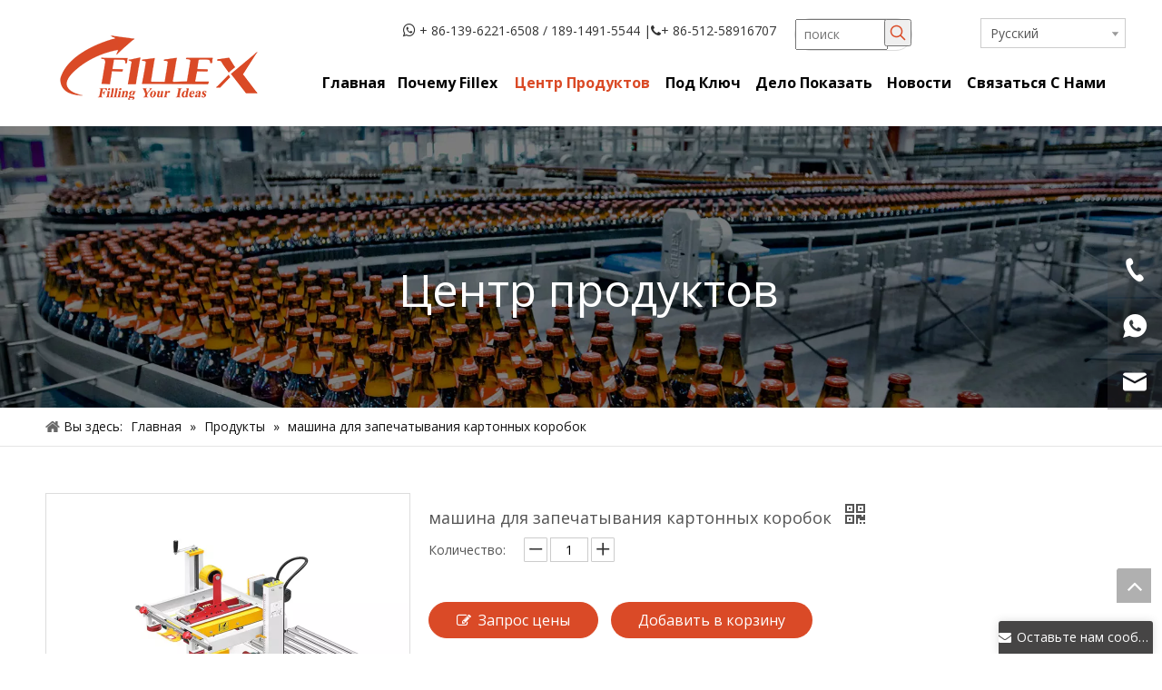

--- FILE ---
content_type: text/html;charset=utf-8
request_url: https://ru.fillex-packer.com/%D0%BC%D0%B0%D1%88%D0%B8%D0%BD%D0%B0-%D0%B4%D0%BB%D1%8F-%D0%B7%D0%B0%D0%BF%D0%B5%D1%87%D0%B0%D1%82%D1%8B%D0%B2%D0%B0%D0%BD%D0%B8%D1%8F-%D0%BA%D0%B0%D1%80%D1%82%D0%BE%D0%BD%D0%BD%D1%8B%D1%85-%D0%BA%D0%BE%D1%80%D0%BE%D0%B1%D0%BE%D0%BA-pd40805373.html
body_size: 44034
content:
<!DOCTYPE html> <html lang="ru" prefix="og: http://ogp.me/ns#"> <head> <title>Мультфильм уплотнительная машина от производителя в Китае - FILLEX</title> <meta name="keywords" content="Мультфильм уплотнительная машина, картонная печать"/> <meta name="description" content="Мультфильм уплотнительная машина, предоставленная производителем FILLEX в Китае. Купить мультфильм штамповочный аппарат непосредственно по низкой цене и высокое качество."/> <link data-type="dns-prefetch" data-domain="jororwxhljpllo5p-static.micyjz.com" rel="dns-prefetch" href="//jororwxhljpllo5p-static.micyjz.com"> <link data-type="dns-prefetch" data-domain="inrorwxhljpllo5p-static.micyjz.com" rel="dns-prefetch" href="//inrorwxhljpllo5p-static.micyjz.com"> <link data-type="dns-prefetch" data-domain="rlrorwxhljpllo5p-static.micyjz.com" rel="dns-prefetch" href="//rlrorwxhljpllo5p-static.micyjz.com"> <link rel="amphtml" href="https://ru.fillex-packer.com/amp/%D0%BC%D0%B0%D1%88%D0%B8%D0%BD%D0%B0-%D0%B4%D0%BB%D1%8F-%D0%B7%D0%B0%D0%BF%D0%B5%D1%87%D0%B0%D1%82%D1%8B%D0%B2%D0%B0%D0%BD%D0%B8%D1%8F-%D0%BA%D0%B0%D1%80%D1%82%D0%BE%D0%BD%D0%BD%D1%8B%D1%85-%D0%BA%D0%BE%D1%80%D0%BE%D0%B1%D0%BE%D0%BA-pd40805373.html"/> <link rel="canonical" href="https://ru.fillex-packer.com/%D0%BC%D0%B0%D1%88%D0%B8%D0%BD%D0%B0-%D0%B4%D0%BB%D1%8F-%D0%B7%D0%B0%D0%BF%D0%B5%D1%87%D0%B0%D1%82%D1%8B%D0%B2%D0%B0%D0%BD%D0%B8%D1%8F-%D0%BA%D0%B0%D1%80%D1%82%D0%BE%D0%BD%D0%BD%D1%8B%D1%85-%D0%BA%D0%BE%D1%80%D0%BE%D0%B1%D0%BE%D0%BA-pd40805373.html"/> <meta http-equiv="X-UA-Compatible" content="IE=edge"/> <meta name="renderer" content="webkit"/> <meta http-equiv="Content-Type" content="text/html; charset=utf-8"/> <meta name="viewport" content="width=device-width, initial-scale=1, user-scalable=no"/> <link rel="icon" href="//inrorwxhljpllo5p-static.micyjz.com/cloud/mjBpmKikRliSiklpikllj/bitbug_favicon.ico"> <style data-inline="true" data-type="inlineHeadStyle"></style><link type="text/css" rel="stylesheet" href="//inrorwxhljpllo5p-static.micyjz.com/concat/hiilKB19cuRfiSroppliinmkqil/static/assets/widget/style/component/onlineService/public/public.css,/static/assets/widget/style/component/langBar/langBar.css,/static/assets/widget/style/component/prodSearchNew/prodSearchNew.css,/static/assets/widget/style/component/prodsearch/prodsearch.css,/static/assets/widget/style/component/proddetail/public/public.css,/static/assets/widget/style/component/orderList/public/public.css,/static/assets/widget/script/plugins/videojs/video-js.min.css,/static/assets/widget/style/component/position/position.css,/static/assets/widget/script/plugins/smartmenu/css/navigation.css,/static/assets/widget/mobile_head/style03/style03.css,/static/assets/widget/mobile_head/css/headerStyles.css,/static/assets/style/bootstrap/cus.bootstrap.grid.system.css,/static/assets/style/fontAwesome/4.7.0/css/font-awesome.css"/> <link type="text/css" rel="stylesheet" href="//rlrorwxhljpllo5p-static.micyjz.com/concat/qqijKB8hb2SRoipripnlkiim3k/static/assets/style/iconfont/iconfont.css,/static/assets/widget/script/plugins/gallery/colorbox/colorbox.css,/static/assets/style/bootstrap/cus.bootstrap.grid.system.split.css,/static/assets/widget/script/plugins/picture/animate.css,/static/assets/widget/style/component/pictureNew/widget_setting_description/picture.description.css,/static/assets/widget/style/component/pictureNew/public/public.css,/static/assets/widget/style/component/onlineService/widget_setting_showStyle/float.css,/static/assets/widget/style/component/onlineService/widget_setting_showStyle/style11.css,/static/assets/widget/style/component/follow/widget_setting_iconSize/iconSize48.css,/static/assets/widget/style/component/follow/public/public.css"/> <link href="//jororwxhljpllo5p-static.micyjz.com/theme/miimKBkmliSRmmikRljSllopRlqSSRrjniqrqiiiqrjjm/style/style.css" type="text/css" rel="stylesheet" data-theme="true" data-static="false"/> <style guid='u_32a0d5bc62604128ab8d7294ab5e9c74' emptyRender='true' placeholder='true' type='text/css'></style> <link href="//inrorwxhljpllo5p-static.micyjz.com/site-res/rpknKBkmliSRljplloSRkirnjqloSRpqormnRljSjrririiorqjiRliSrommkjporlrrSRmk.css?1608814513917" rel="stylesheet" data-extStyle="true" type="text/css" data-extAttr="20210106170124"/><style guid='bac5a2b2-84a6-4c58-a77d-db65d288b525' pm_pageStaticHack='' jumpName='head' pm_styles='head' type='text/css'>.sitewidget-langBar-20200828100240 .sitewidget-bd .front-icon-box.icon-style i{font-size:16px;color:#333 !important}.sitewidget-langBar-20200828100240 .sitewidget-bd .style21 #qbKgAmQWGPZE-lang-drop-arrow{color:#333 !important}.sitewidget-langBar-20200828100240 .sitewidget-bd .style21 .lang-menu .lang-item a{color:#333 !important}.sitewidget-langBar-20200828100240 .sitewidget-bd .icon-style-i{font-size:16px;color:#333 !important}.sitewidget-langBar-20200828100240 .sitewidget-bd .lang-bar.style18.lang-style .lang-dropdown .block-iconbaseline-down{color:#333 !important}.sitewidget-langBar-20200828100240 .sitewidget-bd .lang-bar.style18.lang-style .lang-dropdown .lang-selected{color:#333 !important}.sitewidget-langBar-20200828100240 .sitewidget-bd .lang-bar.style18.lang-style .lang-dropdown .lang-menu a{color:#333 !important}.sitewidget-langBar-20200828100240 .sitewidget-bd .lang-bar.style18.lang-style .lang-dropdown .lang-menu{border-color:#333 !important}.sitewidget-langBar-20200828100240 .sitewidget-bd .lang-bar.style21.lang-style .lang-dropdown .lang-menu .menu-close-btn i{background:#0a8ef5 !important}.sitewidget-langBar-20200828100240 .sitewidget-bd .front-icon-box i{font-size:20px;color:#333 !important}.sitewidget-langBar-20200828100240 .sitewidget-bd .front-icon-box.icon-style i{font-size:20px;color:#333 !important}.sitewidget-langBar-20200828100240 .sitewidget-bd .front-icon-box i:hover{color:#333 !important}.sitewidget-langBar-20200828100240 .sitewidget-bd .lang-bar .lang-dropdown .lang-selected{display:flex;justify-content:flex-start;align-items:center}.sitewidget-langBar-20200828100240 .sitewidget-bd .lang-bar .lang-dropdown .lang-selected .front-icon-box{display:flex;align-items:center;justify-content:center}.sitewidget-prodDetail-20141127140104 .proddetail-wrap .video-js video{height:100% !important}.sitewidget-prodDetail-20141127140104 .prodetail-slider .prod-pic-item .prodetail-slider-btn{color:black}.sitewidget-prodDetail-20141127140104 .ms-skin-default .ms-nav-next,.sitewidget-prodDetail-20141127140104 .ms-skin-default .ms-nav-prev{color:black}.sitewidget-prodDetail-20141127140104 .pro-this-prodBrief table{max-width:100%}.sitewidget-prodDetail-20141127140104 .this-description-table .pro-detail-inquirewrap.prodd-btn-otl-colorful-radius a.pro-detail-inquirebtn,.sitewidget-prodDetail-20141127140104 .this-description-table .pro-detail-inquirewrap.prodd-btn-otl-colorful-radius a.pro-detail-orderbtn{border:1px solid #da4a27;background-color:#da4a27;color:#fff}.sitewidget-prodDetail-20141127140104 .this-description-table .pro-detail-inquirewrap.prodd-btn-otl-colorful-radius a.pro-detail-inquirebtn:hover,.sitewidget-prodDetail-20141127140104 .this-description-table .pro-detail-inquirewrap.prodd-btn-otl-colorful-radius a.pro-detail-orderbtn:hover{box-shadow:0 0 8px #da4a27}.sitewidget-prodDetail-20141127140104 .this-description-table .pro-detail-inquirewrap.prodd-btn-otl-colorful-radius a.pro-detail-basket,.sitewidget-prodDetail-20141127140104 .this-description-table .pro-detail-inquirewrap.prodd-btn-otl-colorful-radius a.pro-detail-cart{background-color:#da4a27;color:#fff}.sitewidget-prodDetail-20141127140104 .this-description-table .pro-detail-inquirewrap.prodd-btn-otl-colorful-radius a.pro-detail-basket:hover,.sitewidget-prodDetail-20141127140104 .this-description-table .pro-detail-inquirewrap.prodd-btn-otl-colorful-radius a.pro-detail-cart:hover{box-shadow:0 0 8px #da4a27}.sitewidget-prodDetail-20141127140104 .prodd-btn-otl-colorful-radius .pdfDownLoad{border:1px solid #da4a27;background-color:#da4a27;color:#fff}.sitewidget-prodDetail-20141127140104 .prodd-btn-otl-colorful-radius .pdfDownLoad:hover{box-shadow:0 0 8px #da4a27}.sitewidget-prodDetail-20141127140104 #orderModel{display:inline-block}.sitewidget-prodDetail-20141127140104 #paypalBtn #paypal-button-container{padding:0}.sitewidget-prodDetail-20141127140104 #paypalBtn #paypal-button-container .paypal-buttons>iframe.component-frame{z-index:1}.sitewidget-prodDetail-20141127140104 .switch3D{bottom:calc(24px + 114px)}@media(max-width:500px){.sitewidget-prodDetail-20141127140104 .switch3D{bottom:calc(24px + 28px)}}.new-threed-box{position:fixed;top:50%;left:50%;transform:translate(-50%,-50%);box-shadow:0 0 20px 0 rgba(0,0,0,0.2);z-index:10000000000000;line-height:1;border-radius:10px}.new-threed-box iframe{width:950px;height:720px;max-width:100vw;max-height:100vh;border-radius:10px;border:0}.new-threed-box iframe .only_full_width{display:block !important}.new-threed-box .close{position:absolute;right:11px;top:12px;width:18px;height:18px;cursor:pointer}@media(max-width:800px){.new-threed-box iframe{width:100vw;height:100vh;border-radius:0}.new-threed-box{border-radius:0}}.sitewidget-prodDetail-20141127140104 .sitewidget-bd .tinymce-render-box *{all:revert-layer}.sitewidget-prodDetail-20141127140104 .sitewidget-bd .tinymce-render-box img{vertical-align:middle;max-width:100%}.sitewidget-prodDetail-20141127140104 .sitewidget-bd .tinymce-render-box iframe{max-width:100%}.sitewidget-prodDetail-20141127140104 .sitewidget-bd .tinymce-render-box table{border-collapse:collapse}.sitewidget-prodDetail-20141127140104 .sitewidget-bd .tinymce-render-box *{margin:0}.sitewidget-prodDetail-20141127140104 .sitewidget-bd .tinymce-render-box table:not([cellpadding]) td,.sitewidget-prodDetail-20141127140104 .sitewidget-bd .tinymce-render-box table:not([cellpadding]) th{padding:.4rem}.sitewidget-prodDetail-20141127140104 .sitewidget-bd .tinymce-render-box table[border]:not([border="0"]):not([style*=border-width]) td,.sitewidget-prodDetail-20141127140104 .sitewidget-bd .tinymce-render-box table[border]:not([border="0"]):not([style*=border-width]) th{border-width:1px}.sitewidget-prodDetail-20141127140104 .sitewidget-bd .tinymce-render-box table[border]:not([border="0"]):not([style*=border-style]) td,.sitewidget-prodDetail-20141127140104 .sitewidget-bd .tinymce-render-box table[border]:not([border="0"]):not([style*=border-style]) th{border-style:solid}.sitewidget-prodDetail-20141127140104 .sitewidget-bd .tinymce-render-box table[border]:not([border="0"]):not([style*=border-color]) td,.sitewidget-prodDetail-20141127140104 .sitewidget-bd .tinymce-render-box table[border]:not([border="0"]):not([style*=border-color]) th{border-color:#ccc}.sitewidget-prodDetail-20141127140104 .prod_member_desc{position:relative}.sitewidget-prodDetail-20141127140104 .prod_member_desc .prod_member_desc_pop{display:none;position:absolute;border:1px solid #ccc;background:#fff;width:300px;border-radius:6px;padding:5px 8px;left:0;z-index:1000}.sitewidget-prodDetail-20141127140104 .prod_member_desc .prod_member_desc_icon{margin:0 1px;width:12px;height:12px;cursor:pointer;transform:translateY(-4px)}.sitewidget-prodDetail-20141127140104 .prodDetail-tab-style .detial-cont-prodescription .detial-cont-tabslabel li a{font-size:19px;color:#333}.sitewidget-prodDetail-20141127140104 .prodDetail-tab-style .detial-cont-prodescription .detial-cont-tabslabel,.sitewidget-prodDetail-20141127140104 .prodDetail-tab-style .detial-cont-prodescription .detial-cont-tabslabel li{background-color:#f5f5f5;line-height:48px}.sitewidget-prodDetail-20141127140104 .prodDetail-tab-style .detial-cont-prodescription .detial-cont-tabslabel li{height:48px}.sitewidget-prodDetail-20141127140104 .prodDetail-tab-style .detial-cont-prodescription .detial-cont-tabslabel li.on{background-color:#da4a27;border-color:#da4a27}.sitewidget-prodDetail-20141127140104 .prodDetail-tab-style .detial-cont-prodescription .detial-cont-tabslabel li.on a{color:#fff}.sitewidget-prodDetail-20141127140104 .prodDetail-tab-hover-event .detial-cont-prodescription .detial-cont-tabslabel li a{line-height:48px}.sitewidget-prodDetail-20141127140104 .page-width-container .detial-wrap-cont .detial-cont-index .tab-change-container{height:49px}.sitewidget-prodDetail-20141127140104 .page-width-container .detial-wrap-cont .detial-cont-index .detial-cont-prodescription .detial-cont-tabslabel{height:49px}.sitewidget-prodDetail-20141127140104 .page-width-container .detial-wrap-cont .detial-cont-index .detial-cont-prodescription .detial-cont-tabslabel li.on{background-color:#da4a27;border-color:#da4a27}.sitewidget-prodDetail-20141127140104 .page-width-container .detial-wrap-cont .detial-cont-index .detial-cont-prodescription .detial-cont-tabslabel li.on a{color:#fff}.sitewidget-prodDetail-20141127140104 .page-width-container .detial-wrap-cont .detial-cont-index .detial-cont-prodescription .detial-cont-tabslabel li{background-color:#f5f5f5}.sitewidget-relatedProducts-20200914150623 .sitewidget-relatedProducts-container .InquireAndBasket,.sitewidget-relatedProducts-20200914150623 .sitewidget-relatedProducts-container .prodlist-pro-inquir,.sitewidget-relatedProducts-20200914150623 .sitewidget-relatedProducts-container .default-addbasket,.sitewidget-relatedProducts-20200914150623 .sitewidget-relatedProducts-container .prodlist-parameter-btns .default-button{color:;background-color:}.sitewidget-relatedProducts-20200914150623 .sitewidget-relatedProducts-container .InquireAndBasket i,.sitewidget-relatedProducts-20200914150623 .sitewidget-relatedProducts-container .prodlist-pro-inquir i,.sitewidget-relatedProducts-20200914150623 .sitewidget-relatedProducts-container.InquireAndBasket span,.sitewidget-relatedProducts-20200914150623 .sitewidget-relatedProducts-container .prodlist-pro-inquir span .sitewidget-relatedProducts-20200914150623 .prodlist-parameter-btns .default-button{color:}.sitewidget-relatedProducts-20200914150623 .sitewidget-relatedProducts-container .related-prod-video{display:block;position:relative;z-index:1}.sitewidget-relatedProducts-20200914150623 .sitewidget-relatedProducts-container .related-prod-video .related-prod-video-play-icon{background:rgba(0,0,0,0.50);border-radius:14px;color:#fff;padding:0 10px;left:10px;bottom:20px;cursor:pointer;font-size:12px;position:absolute;z-index:10}.sitewidget-relatedProducts .sitewidget-relatedProducts-hasBtns{padding:0 35px}.sitewidget-form-20200831215241 #formsubmit{pointer-events:none}.sitewidget-form-20200831215241 #formsubmit.releaseClick{pointer-events:unset}.sitewidget-form-20200831215241 .form-horizontal input,.sitewidget-form-20200831215241 .form-horizontal span:not(.select2-selection--single),.sitewidget-form-20200831215241 .form-horizontal label,.sitewidget-form-20200831215241 .form-horizontal .form-builder button{height:20px !important;line-height:20px !important}.sitewidget-form-20200831215241 .uploadBtn{padding:4px 15px !important;height:20px !important;line-height:20px !important}.sitewidget-form-20200831215241 select,.sitewidget-form-20200831215241 input[type="text"],.sitewidget-form-20200831215241 input[type="password"],.sitewidget-form-20200831215241 input[type="datetime"],.sitewidget-form-20200831215241 input[type="datetime-local"],.sitewidget-form-20200831215241 input[type="date"],.sitewidget-form-20200831215241 input[type="month"],.sitewidget-form-20200831215241 input[type="time"],.sitewidget-form-20200831215241 input[type="week"],.sitewidget-form-20200831215241 input[type="number"],.sitewidget-form-20200831215241 input[type="email"],.sitewidget-form-20200831215241 input[type="url"],.sitewidget-form-20200831215241 input[type="search"],.sitewidget-form-20200831215241 input[type="tel"],.sitewidget-form-20200831215241 input[type="color"],.sitewidget-form-20200831215241 .uneditable-input{height:20px !important}.sitewidget-form-20200831215241.sitewidget-inquire .control-group .controls .select2-container .select2-selection--single .select2-selection__rendered{height:20px !important;line-height:20px !important}.sitewidget-form-20200831215241 textarea.cus-message-input{min-height:20px !important}.sitewidget-form-20200831215241 .add-on,.sitewidget-form-20200831215241 .add-on{height:20px !important;line-height:20px !important}.sitewidget-form-20200831215241 .input-valid-bg{background:#ffece8 !important;outline:0}.sitewidget-form-20200831215241 .input-valid-bg:focus{background:#fff !important;border:1px solid #f53f3f !important}.sitewidget-form-20200831215241 #formsubmit{border:0 solid #2e6da4;border-radius:0;background:#464545;color:#fff;font-size:16px;width:100%;height:40px}.sitewidget-form-20200831215241 #formsubmit:hover{border:0 solid #204d74;border-radius:0;background:#242323;color:#fff;font-size:16px}.sitewidget-form-20200831215241 #formreset{width:100%;font-size:16px;height:40px}.sitewidget-form-20200831215241 #formreset:hover{font-size:16px}.sitewidget-form-20200831215241 .submitGroup .controls{text-align:center}.form_fixed_button{background:#464545}.sitewidget-form-20200831215241 .multiple-parent input[type='checkbox']+label:before{content:"";display:inline-block;width:12px;height:12px;border:1px solid #888;border-radius:3px;margin-right:6px;margin-left:6px;transition-duration:.2s}.sitewidget-form-20200831215241 .multiple-parent input[type='checkbox']:checked+label:before{width:50%;border-color:#888;border-left-color:transparent;border-top-color:transparent;-webkit-transform:rotate(45deg) translate(1px,-4px);transform:rotate(45deg) translate(1px,-4px);margin-right:12px;width:6px}.sitewidget-form-20200831215241 .multiple-parent input[type="checkbox"]{display:none}.sitewidget-form-20200831215241 .multiple-parent{display:none;width:100%}.sitewidget-form-20200831215241 .multiple-parent ul{list-style:none;width:100%;text-align:left;border-radius:4px;padding:10px 5px;box-sizing:border-box;height:auto;overflow-x:hidden;overflow-y:scroll;box-shadow:0 4px 5px 0 rgb(0 0 0 / 14%),0 1px 10px 0 rgb(0 0 0 / 12%),0 2px 4px -1px rgb(0 0 0 / 30%);background-color:#fff;margin:2px 0 0 0;border:1px solid #ccc;box-shadow:1px 1px 2px rgb(0 0 0 / 10%) inset}.sitewidget-form-20200831215241 .multiple-parent ul::-webkit-scrollbar{width:2px;height:4px}.sitewidget-form-20200831215241 .multiple-parent ul::-webkit-scrollbar-thumb{border-radius:5px;-webkit-box-shadow:inset 0 0 5px rgba(0,0,0,0.2);background:#4e9e97}.sitewidget-form-20200831215241 .multiple-parent ul::-webkit-scrollbar-track{-webkit-box-shadow:inset 0 0 5px rgba(0,0,0,0.2);border-radius:0;background:rgba(202,202,202,0.23)}.sitewidget-form-20200831215241 .multiple-select{width:100%;height:auto;min-height:40px;line-height:40px;border-radius:4px;padding-right:10px;padding-left:10px;box-sizing:border-box;overflow:hidden;background-size:auto 80%;border:1px solid #ccc;box-shadow:1px 1px 2px rgb(0 0 0 / 10%) inset;background-color:#fff;position:relative}.sitewidget-form-20200831215241 .multiple-select:after{content:'';position:absolute;top:50%;right:6px;width:0;height:0;border:8px solid transparent;border-top-color:#888;transform:translateY(calc(-50% + 4px));cursor:pointer}.sitewidget-form-20200831215241 .multiple-select span{line-height:28px;color:#666}.sitewidget-form-20200831215241 .multiple-parent label{color:#333;display:inline-flex;align-items:center;height:30px;line-height:22px;padding:0}.sitewidget-form-20200831215241 .select-content{display:inline-block;border-radius:4px;line-height:23px;margin:2px 2px 0 2px;padding:0 3px;border:1px solid #888;height:auto}.sitewidget-form-20200831215241 .select-delete{cursor:pointer}.sitewidget-form-20200831215241 select[multiple]{display:none}.sitewidget-form-20200829101812 #formsubmit{pointer-events:none}.sitewidget-form-20200829101812 #formsubmit.releaseClick{pointer-events:unset}.sitewidget-form-20200829101812 .form-horizontal input,.sitewidget-form-20200829101812 .form-horizontal span:not(.select2-selection--single),.sitewidget-form-20200829101812 .form-horizontal label,.sitewidget-form-20200829101812 .form-horizontal .form-builder button{height:20px !important;line-height:20px !important}.sitewidget-form-20200829101812 .uploadBtn{padding:4px 15px !important;height:20px !important;line-height:20px !important}.sitewidget-form-20200829101812 select,.sitewidget-form-20200829101812 input[type="text"],.sitewidget-form-20200829101812 input[type="password"],.sitewidget-form-20200829101812 input[type="datetime"],.sitewidget-form-20200829101812 input[type="datetime-local"],.sitewidget-form-20200829101812 input[type="date"],.sitewidget-form-20200829101812 input[type="month"],.sitewidget-form-20200829101812 input[type="time"],.sitewidget-form-20200829101812 input[type="week"],.sitewidget-form-20200829101812 input[type="number"],.sitewidget-form-20200829101812 input[type="email"],.sitewidget-form-20200829101812 input[type="url"],.sitewidget-form-20200829101812 input[type="search"],.sitewidget-form-20200829101812 input[type="tel"],.sitewidget-form-20200829101812 input[type="color"],.sitewidget-form-20200829101812 .uneditable-input{height:20px !important}.sitewidget-form-20200829101812.sitewidget-inquire .control-group .controls .select2-container .select2-selection--single .select2-selection__rendered{height:20px !important;line-height:20px !important}.sitewidget-form-20200829101812 textarea.cus-message-input{min-height:20px !important}.sitewidget-form-20200829101812 .add-on,.sitewidget-form-20200829101812 .add-on{height:20px !important;line-height:20px !important}.sitewidget-form-20200829101812 .input-valid-bg{background:#ffece8 !important;outline:0}.sitewidget-form-20200829101812 .input-valid-bg:focus{background:#fff !important;border:1px solid #f53f3f !important}.sitewidget-form-20200829101812 #formsubmit{border:0 solid #2e6da4;border-radius:0;background:#fff;color:#da4a26;font-size:16px;width:100%;height:30px}.sitewidget-form-20200829101812 #formsubmit:hover{border:2px solid #fff;border-radius:0;background:#da4a26;color:#fff;font-size:16px}.sitewidget-form-20200829101812 #formreset{width:100%;font-size:16px;height:30px}.sitewidget-form-20200829101812 #formreset:hover{font-size:16px}.sitewidget-form-20200829101812 .submitGroup .controls{text-align:left}.sitewidget-form-20200829101812 .multiple-parent input[type='checkbox']+label:before{content:"";display:inline-block;width:12px;height:12px;border:1px solid #888;border-radius:3px;margin-right:6px;margin-left:6px;transition-duration:.2s}.sitewidget-form-20200829101812 .multiple-parent input[type='checkbox']:checked+label:before{width:50%;border-color:#888;border-left-color:transparent;border-top-color:transparent;-webkit-transform:rotate(45deg) translate(1px,-4px);transform:rotate(45deg) translate(1px,-4px);margin-right:12px;width:6px}.sitewidget-form-20200829101812 .multiple-parent input[type="checkbox"]{display:none}.sitewidget-form-20200829101812 .multiple-parent{display:none;width:100%}.sitewidget-form-20200829101812 .multiple-parent ul{list-style:none;width:100%;text-align:left;border-radius:4px;padding:10px 5px;box-sizing:border-box;height:auto;overflow-x:hidden;overflow-y:scroll;box-shadow:0 4px 5px 0 rgb(0 0 0 / 14%),0 1px 10px 0 rgb(0 0 0 / 12%),0 2px 4px -1px rgb(0 0 0 / 30%);background-color:#fff;margin:2px 0 0 0;border:1px solid #ccc;box-shadow:1px 1px 2px rgb(0 0 0 / 10%) inset}.sitewidget-form-20200829101812 .multiple-parent ul::-webkit-scrollbar{width:2px;height:4px}.sitewidget-form-20200829101812 .multiple-parent ul::-webkit-scrollbar-thumb{border-radius:5px;-webkit-box-shadow:inset 0 0 5px rgba(0,0,0,0.2);background:#4e9e97}.sitewidget-form-20200829101812 .multiple-parent ul::-webkit-scrollbar-track{-webkit-box-shadow:inset 0 0 5px rgba(0,0,0,0.2);border-radius:0;background:rgba(202,202,202,0.23)}.sitewidget-form-20200829101812 .multiple-select{width:100%;height:auto;min-height:40px;line-height:40px;border-radius:4px;padding-right:10px;padding-left:10px;box-sizing:border-box;overflow:hidden;background-size:auto 80%;border:1px solid #ccc;box-shadow:1px 1px 2px rgb(0 0 0 / 10%) inset;background-color:#fff;position:relative}.sitewidget-form-20200829101812 .multiple-select:after{content:'';position:absolute;top:50%;right:6px;width:0;height:0;border:8px solid transparent;border-top-color:#888;transform:translateY(calc(-50% + 4px));cursor:pointer}.sitewidget-form-20200829101812 .multiple-select span{line-height:28px;color:#666}.sitewidget-form-20200829101812 .multiple-parent label{color:#333;display:inline-flex;align-items:center;height:30px;line-height:22px;padding:0}.sitewidget-form-20200829101812 .select-content{display:inline-block;border-radius:4px;line-height:23px;margin:2px 2px 0 2px;padding:0 3px;border:1px solid #888;height:auto}.sitewidget-form-20200829101812 .select-delete{cursor:pointer}.sitewidget-form-20200829101812 select[multiple]{display:none}</style><link rel='stylesheet' href='https://fonts.googleapis.com/css?family=Open+Sans:700,400&display=swap' data-type='1' type='text/css' media='all'/> <script type="text/javascript" src="//rlrorwxhljpllo5p-static.micyjz.com/static/t-7pBmBKiKroppliinmkqii/assets/script/jquery-1.11.0.concat.js"></script> <script async src="//ld-analytics.micyjz.com/lkinKBllopRlrSSRRQRiiSjlmjjr/ltm-web.js?v=1609923684000"></script><script guid='646cdbd3-7af0-4bd8-a3f7-ce138ef3db75' pm_pageStaticHack='true' pm_scripts='head' jumpName='head' type='text/javascript'>try{(function(window,undefined){var phoenixSite=window.phoenixSite||(window.phoenixSite={});phoenixSite.lanEdition="RU_RU";var page=phoenixSite.page||(phoenixSite.page={});page.cdnUrl="//jororwxhljpllo5p-static.micyjz.com";page.siteUrl="http://ru-mic-fillex.micyjz.com";page.lanEdition=phoenixSite.lanEdition;page._menu_prefix="";page._pId="eLAfgNPpmrvj";phoenixSite._sViewMode="true";phoenixSite._templateSupport="true";phoenixSite._singlePublish="false"})(this)}catch(e){try{console&&console.log&&console.log(e)}catch(e){}};</script> <!--[if lt IE 9]><style guid='u_6fa13f26d60f4ead8c2520cf26311161' type='text/css'>.col-md-1,.col-md-2,.col-md-3,.col-md-4,.col-md-5,.col-md-6,.col-md-7,.col-md-8,.col-md-9,.col-md-10,.col-md-11,.col-md-12{float:left}.col-md-12{width:100%}.col-md-11{width:91.66666666666666%}.col-md-10{width:83.33333333333334%}.col-md-9{width:75%}.col-md-8{width:66.66666666666666%}.col-md-7{width:58.333333333333336%}.col-md-6{width:50%}.col-md-5{width:41.66666666666667%}.col-md-4{width:33.33333333333333%;*width:33.2%}.col-md-3{width:25%}.col-md-2{width:16.666666666666664%}.col-md-1{width:8.333333333333332%}</style> <script src="//inrorwxhljpllo5p-static.micyjz.com/static/assets/script/plugins/bootstrap/respond.src.js?_=1608814513917"></script> <link href="//rlrorwxhljpllo5p-static.micyjz.com/respond-proxy.html" id="respond-proxy" rel="respond-proxy"/> <link href="/assets/respond/respond.proxy.gif" id="respond-redirect" rel="respond-redirect"/> <script src="/assets/respond/respond.proxy.js?_=1608814513917"></script><![endif]--> <script id='u_7ca30da00f114087b18a0271b480ca3a' guid='u_7ca30da00f114087b18a0271b480ca3a' pm_script='init_top' type='text/javascript'>try{(function(window,undefined){var datalazyloadDefaultOptions=window.datalazyloadDefaultOptions||(window.datalazyloadDefaultOptions={});datalazyloadDefaultOptions["version"]="2.0.0";datalazyloadDefaultOptions["isMobileViewer"]="false";datalazyloadDefaultOptions["hasCLSOptimizeAuth"]="false";datalazyloadDefaultOptions["_version"]="1.0";datalazyloadDefaultOptions["isPcOptViewer"]="false"})(this);(function(window,$,undefined){})(this,jQuery)}catch(e){try{console&&console.log&&console.log(e)}catch(e){}};</script> </head> <body class=" frontend-body-canvas"> <div id='backstage-headArea' headFlag='1' class='hideForMobile'><div class="outerContainer" data-mobileBg="true" id="outerContainer_1600132101770" data-type="outerContainer" data-level="rows"><div class="container" data-type="container" data-level="rows" cnttype="backstage-container-mark"><div class="row" data-type="rows" data-level="rows" data-attr-xs="null" data-attr-sm="null"><div class="col-md-3" id="column_1600132048632" data-type="columns" data-level="columns"><div id="location_1600132048635" data-type="locations" data-level="rows"><div class="backstage-stwidgets-settingwrap" scope="0" settingId="ltfgAcGrlkLE" id="component_ltfgAcGrlkLE" relationCommonId="eLAfgNPpmrvj" classAttr="sitewidget-logo-20200827175757"> <div class="sitewidget-pictureNew sitewidget-logo sitewidget-logo-20200827175757"> <div class="sitewidget-bd"> <div class="picture-resize-wrap " style="position: relative; width: 100%; text-align: left; "> <span class="picture-wrap pic-style-default " id="picture-wrap-ltfgAcGrlkLE" style="display: inline-block; position: relative;max-width: 100%;"> <a class="imgBox mobile-imgBox" style="display: inline-block; position: relative;max-width: 100%;"> <img src="//inrorwxhljpllo5p-static.micyjz.com/cloud/mjBpmKikRliSpkkronlmk/logo.png" alt="логотип" title="логотип" phoenixLazyload='true'/> </a> </span> </div> </div> </div> </div> <script type="text/x-pc-opt-script" data-id="ltfgAcGrlkLE" data-alias="logo" data-jsOptimization='true'>(function(window,$,undefined){try{(function(window,$,undefined){var respSetting={},temp;$(function(){var version=$.trim("20200313131553");if(!!!version)version=undefined;if(phoenixSite.phoenixCompSettings&&typeof phoenixSite.phoenixCompSettings.logo!=="undefined"&&phoenixSite.phoenixCompSettings.logo.version==version&&typeof phoenixSite.phoenixCompSettings.logo.logoLoadEffect=="function"){phoenixSite.phoenixCompSettings.logo.logoLoadEffect("ltfgAcGrlkLE",".sitewidget-logo-20200827175757","","",respSetting);
if(!!phoenixSite.phoenixCompSettings.logo.version&&phoenixSite.phoenixCompSettings.logo.version!="1.0.0")loadAnimationCss();return}var resourceUrl="//jororwxhljpllo5p-static.micyjz.com/static/assets/widget/script/compsettings/comp.logo.settings.js?_\x3d1608814513917";if(phoenixSite&&phoenixSite.page){var cdnUrl=phoenixSite.page.cdnUrl;resourceUrl=cdnUrl+"/static/assets/widget/script/compsettings/comp.logo.settings.js?_\x3d1608814513917"}var callback=function(){phoenixSite.phoenixCompSettings.logo.logoLoadEffect("ltfgAcGrlkLE",
".sitewidget-logo-20200827175757","","",respSetting);if(!!phoenixSite.phoenixCompSettings.logo.version&&phoenixSite.phoenixCompSettings.logo.version!="1.0.0")loadAnimationCss()};if(phoenixSite.cachedScript)phoenixSite.cachedScript(resourceUrl,callback());else $.getScript(resourceUrl,callback())});function loadAnimationCss(){var link=document.createElement("link");link.rel="stylesheet";link.type="text/css";link.href="//inrorwxhljpllo5p-static.micyjz.com/static/assets/widget/script/plugins/picture/animate.css?1608814513917";
var head=document.getElementsByTagName("head")[0];head.appendChild(link)}})(window,jQuery)}catch(e){try{console&&console.log&&console.log(e)}catch(e){}}})(window,$);</script> </div></div><div class="col-md-9" id="column_1600736096933" data-type="columns" data-level="columns"><div class="row" data-type="rows" data-level="rows"><div class="col-md-7" id="column_1600909525816" data-type="columns" data-level="columns"><div id="location_1600909525817" data-type="locations" data-level="rows"><div class="backstage-stwidgets-settingwrap" id="component_obAqpHGDjlWZ" data-scope="0" data-settingId="obAqpHGDjlWZ" data-relationCommonId="eLAfgNPpmrvj" data-classAttr="sitewidget-text-20200915092153"> <input name="fontTxtColor" type="hidden" value=""/> <input name="fontBgColor" type="hidden" value=""/> <input name="fontDefault" type="hidden" value=""/> <input name="fontTxtColorHover" type="hidden" value=""/> <input name="fontBgColorHover" type="hidden" value=""/> <input name="linkFontTxtColorHover" type="hidden" value=""/> <input name="respondFontSizeSet" type="hidden" value=""/> <input name="fontSizeIpad" type="hidden" value=""/> <input name="fontSizeIpad_s" type="hidden" value=""/> <input name="fontSizePhone" type="hidden" value=""/> <input name="fontSizePhone_s" type="hidden" value=""/> <div class="sitewidget-text sitewidget-text-20200915092153 sitewidget-olul-liststyle"> <div class=" sitewidget-bd "> <div><span style="font-size:16px;"><i class="fa"></i> </span>+ 86-139-6221-6508 / 189-1491-5544 |<span><i class="fa"></i></span>+ 86-512-58916707</div> </div> </div> <script type="text/x-pc-opt-script" data-id="obAqpHGDjlWZ" data-alias="text" data-jsOptimization='true'>(function(window,$,undefined){})(window,$);</script></div> </div></div><div class="col-md-2" id="column_1600909509668" data-type="columns" data-level="columns"><div id="location_1600909509669" data-type="locations" data-level="rows"><div class="backstage-stwidgets-settingwrap " scope="0" settingId="vTKLAmlCGaQj" id="component_vTKLAmlCGaQj" relationCommonId="eLAfgNPpmrvj" classAttr="sitewidget-prodSearchNew-20200829085722"> <div class="sitewidget-searchNew sitewidget-prodSearchNew sitewidget-prodSearchNew-20200829085722 prodWrap"> <style type="text/css">.sitewidget-prodSearchNew-20200829085722 .outline-search-box .search-box form{border:1px solid #ddd;border-radius:50px;background-color:transparent}.sitewidget-prodSearchNew-20200829085722 .outline-search-box .search-box .search-fix-wrap{margin-right:30px}.sitewidget-prodSearchNew-20200829085722 .outline-search-box .search-box .search-fix-wrap input[type="text"]{height:30px;line-height:30px;font-size:14px;color:#666}.sitewidget-prodSearchNew-20200829085722 .outline-search-box .search-box .search-fix-wrap input[type="text"]::-webkit-input-placeholder{color:}.sitewidget-prodSearchNew-20200829085722 .outline-search-box .search-box .search-fix-wrap button{width:30px;height:30px}.sitewidget-prodSearchNew-20200829085722 .outline-search-box .search-box .search-fix-wrap button .icon-svg{width:18px;height:18px;fill:#da4a26}@media(min-width:900px){.sitewidget-prodSearchNew-20200829085722 .positionLeft .search-keywords{line-height:30px}.sitewidget-prodSearchNew-20200829085722 .positionRight .search-keywords{line-height:30px}}.sitewidget-prodSearchNew-20200829085722 .positionDrop .search-keywords{border:1px solid #da4a26;border-top:0}.sitewidget-prodSearchNew-20200829085722 .positionDrop q{margin-left:10px}</style> <div class="sitewidget-bd"> <div class="search-box-wrap outline-search-box "> <div class="search-box "> <form action="/phoenix/admin/prod/search" method="get" novalidate> <div class="search-fix-wrap 5"> <input type="text" name="searchValue" value="" placeholder="поиск" autocomplete="off" aria-label="поиск"/> <input type="hidden" name="searchProdStyle" value=""/> <button class="search-btn" type="submit" aria-label="Популярные ключевые слова:"> <svg class="icon-svg shape-search"> <use xlink:href="#icon-search"></use> </svg> </button> </div> </form> </div> </div> <script id="prodSearch" type="application/ld+json"></script> <div class="prodDiv"> <input type="hidden" id="prodCheckList" name="prodCheckList" value="name&amp;&amp;keyword&amp;&amp;model&amp;&amp;summary&amp;&amp;desc&amp;&amp;all"> <input type="hidden" id="prodCheckIdList" name="prodCheckIdList" value="name&amp;&amp;keyword&amp;&amp;model&amp;&amp;summary&amp;&amp;desc&amp;&amp;all"> <i class="triangle"></i> <ul class="prodUl" id="prodULs"> <li search="name" class="prodUlLi fontColorS0 fontColorS1hover" id="name" style="display: none">Название продукта</li> <li search="keyword" class="prodUlLi fontColorS0 fontColorS1hover" id="keyword" style="display: none">ключевое слово</li> <li search="model" class="prodUlLi fontColorS0 fontColorS1hover" id="model" style="display: none">Модель продукта</li> <li search="summary" class="prodUlLi fontColorS0 fontColorS1hover" id="summary" style="display: none">Краткое описание продукта</li> <li search="desc" class="prodUlLi fontColorS0 fontColorS1hover" id="desc" style="display: none">Описание продукта</li> <li search="" class="prodUlLi fontColorS0 fontColorS1hover" id="all" style="display: none">Полнотекстовый поиск</li> </ul> </div> <div class="prodDivrecomend 2"> <ul class="prodUl"> </ul> </div> <svg xmlns="http://www.w3.org/2000/svg" width="0" height="0" class="hide"> <symbol id="icon-search" viewBox="0 0 1024 1024"> <path class="path1" d="M426.667 42.667q78 0 149.167 30.5t122.5 81.833 81.833 122.5 30.5 149.167q0 67-21.833 128.333t-62.167 111.333l242.333 242q12.333 12.333 12.333 30.333 0 18.333-12.167 30.5t-30.5 12.167q-18 0-30.333-12.333l-242-242.333q-50 40.333-111.333 62.167t-128.333 21.833q-78 0-149.167-30.5t-122.5-81.833-81.833-122.5-30.5-149.167 30.5-149.167 81.833-122.5 122.5-81.833 149.167-30.5zM426.667 128q-60.667 0-116 23.667t-95.333 63.667-63.667 95.333-23.667 116 23.667 116 63.667 95.333 95.333 63.667 116 23.667 116-23.667 95.333-63.667 63.667-95.333 23.667-116-23.667-116-63.667-95.333-95.333-63.667-116-23.667z"></path> </symbol> </svg> </div> </div> </div> <script type="text/x-pc-opt-script" data-id="vTKLAmlCGaQj" data-alias="prodSearchNew" data-jsOptimization='true'>(function(window,$,undefined){try{$(function(){var prodNows=$(".sitewidget-prodSearchNew-20200829085722 .prodDiv input[name\x3dprodCheckList]").val();var prodNow=prodNows.replace(/\s/g,"").split("\x26\x26");var prodIdss=$(".sitewidget-prodSearchNew-20200829085722 .prodDiv input[name\x3dprodCheckIdList]").val();var prodIds=prodIdss.split("\x26\x26");var prodPool=["all","desc","summary","model","keyword","name","none"];var prod=[];var prodId=[];for(var i=0;i<prodNow.length;i++){if(prodPool.indexOf(prodNow[i])==
-1)prod.push(prodNow[i]);if(prodPool.indexOf(prodNow[i])==-1)prodId.push(prodIds[i])}var prodHtml="";for(var i=0;i<prod.length;i++)prodHtml+="\x3cli search\x3d'"+prodId[i]+"' class\x3d'prodUlLi fontColorS0 fontColorS1hover' id\x3d'"+prodId[i]+"'\x3e"+prod[i]+"\x3c/li\x3e";$(".sitewidget-prodSearchNew-20200829085722 .prodDiv .prodUl").append(prodHtml)});$(function(){var url=window.location.href;try{var urlAll=window.location.search.substring(1);var urls=urlAll.split("\x26");if(urls&&urls.length==2){var searchValues=
urls[0].split("\x3d");var searchValueKey=searchValues[0];var searchValue=searchValues[1];var searchProds=urls[1].split("\x3d");var searchProdStyleKey=searchProds[0];var searchProdStyle=searchProds[1];searchValue=searchValue.replace(/\+/g," ");searchValue=decodeURIComponent(searchValue);searchProdStyle=searchProdStyle.replace(/\+/g," ");searchProdStyle=decodeURIComponent(searchProdStyle);if(searchValueKey=="searchValue"&&searchProdStyleKey=="searchProdStyle"){$(".sitewidget-prodSearchNew-20200829085722 .search-fix-wrap input[name\x3dsearchValue]").val(searchValue);
$(".sitewidget-prodSearchNew-20200829085722 .search-fix-wrap input[name\x3dsearchProdStyle]").val(searchProdStyle)}}}catch(e){}var target="http://"+window.location.host+"/phoenix/admin/prod/search?searchValue\x3d{search_term_string}";$("#prodSearch").html('{"@context": "http://schema.org","@type": "WebSite","url": "'+url+'","potentialAction": {"@type": "SearchAction", "target": "'+target+'", "query-input": "required name\x3dsearch_term_string"}}');var prodCheckStr="name\x26\x26keyword\x26\x26model\x26\x26summary\x26\x26desc\x26\x26all".split("\x26\x26");
for(var i=0;i<prodCheckStr.length;i++)$(".sitewidget-prodSearchNew-20200829085722 .prodDiv .prodUl #"+$.trim(prodCheckStr[i])+" ").show();$(".sitewidget-prodSearchNew-20200829085722 .sitewidget-bd").focusin(function(){$(this).addClass("focus")});$(".sitewidget-prodSearchNew-20200829085722 .sitewidget-bd").focusout(function(){$(this).removeClass("focus")})})}catch(e){try{console&&console.log&&console.log(e)}catch(e){}}try{$(function(){$(".sitewidget-prodSearchNew-20200829085722 .prodDiv .prodUl li").mousedown(function(){var searchStyle=
$(this).attr("search");$(".sitewidget-prodSearchNew-20200829085722 .prodDiv").parent().find("input[name\x3dsearchProdStyle]").val(searchStyle);$(".sitewidget-prodSearchNew-20200829085722 .prodDiv").parent().find("input[name\x3dsearchValue]").val($(this).html()+"\uff1a").focus()});$(".sitewidget-prodSearchNew-20200829085722 .search-fix-wrap input[name\x3dsearchValue]").focus(function(){if($(this).val()===""){var prodSearch=$(".sitewidget-prodSearchNew-20200829085722 .prodDiv input[name\x3dprodCheckList]").val();
if(prodSearch=="none")$(this).parents(".search-box-wrap").siblings(".prodDiv").attr("style","display: none");else $(this).parents(".search-box-wrap").siblings(".prodDiv").attr("style","display: block");$(this).parents(".search-box-wrap").siblings(".prodDivrecomend").hide(100)}else $(this).parents(".search-box-wrap").siblings(".prodDiv").hide(100)});var oldTime=0;var newTime=0;$(".prodWrap .search-fix-wrap input[name\x3dsearchValue]").bind("input propertychange",function(){_this=$(this);if(_this.val()===
"")_this.parents(".search-box-wrap").siblings(".prodDivrecomend").hide();else{_this.parents(".search-box-wrap").siblings(".prodDiv").hide(100);oldTime=newTime;newTime=(new Date).getTime();var theTime=newTime;setTimeout(function(){if(_this.val()!=="")if(newTime-oldTime>300||theTime==newTime){var sty=$(".prodWrap .search-fix-wrap input[name\x3dsearchProdStyle]").val();$.ajax({url:"/phoenix/admin/prod/search/recommend",type:"get",dataType:"json",data:{searchValue:_this.val(),searchProdStyle:sty},success:function(xhr){$(".prodDivrecomend .prodUl").html(" ");
_this.parents(".search-box-wrap").siblings(".prodDivrecomend").show();var centerBody=$(window).width()/2;var inpLeft=_this.offset().left;if(inpLeft>centerBody)_this.parents(".search-box-wrap").siblings(".prodDivrecomend").css({"right":"0","left":"initial"});var prodHtml="";if(xhr.msg!=null&&xhr.msg!="")prodHtml=xhr.msg;else for(var i=0;i<xhr.length;i++)prodHtml+="\x3cli\x3e\x3ca href\x3d'"+xhr[i].prodUrl+"'\x3e\x3cimg src\x3d'"+xhr[i].photoUrl240+"'/\x3e\x3cspan\x3e"+xhr[i].prodName+"\x3c/span\x3e\x3c/a\x3e\x3c/li\x3e";
$(".prodDivrecomend .prodUl").html(prodHtml);$(document).click(function(e){if(!_this.parents(".search-box-wrap").siblings(".prodDivrecomend")[0].contains(e.target))_this.parents(".search-box-wrap").siblings(".prodDivrecomend").hide()})}})}else;},300)}});$(".prodWrap .search-fix-wrap input[name\x3dsearchValue]").blur(function(){$(this).parents(".search-box-wrap").siblings(".prodDiv").hide(100)});$(".sitewidget-prodSearchNew-20200829085722 .search-fix-wrap input[name\x3dsearchValue]").keydown(function(event){var value=
$(".sitewidget-prodSearchNew-20200829085722  .search-fix-wrap input[name\x3dsearchValue]").val();var search=$(".sitewidget-prodSearchNew-20200829085722  .search-fix-wrap input[name\x3dsearchProdStyle]").val();var flag=$(".sitewidget-prodSearchNew-20200829085722 .prodDiv .prodUl li[search\x3d"+search+"]").html()+"\uff1a";if(event.keyCode!="8")return;if(value==flag){$(".sitewidget-prodSearchNew-20200829085722  .search-fix-wrap input[name\x3dsearchValue]").val("");$(".sitewidget-prodSearchNew-20200829085722  .search-fix-wrap input[name\x3dsearchProdStyle]").val("")}})})}catch(e){try{console&&
console.log&&console.log(e)}catch(e){}}})(window,$);</script> </div></div><div class="col-md-3" id="column_1600909294722" data-type="columns" data-level="columns"><div id="location_1600909294725" data-type="locations" data-level="rows"><div class="backstage-stwidgets-settingwrap" scope="0" settingId="qbKgAmQWGPZE" id="component_qbKgAmQWGPZE" relationCommonId="eLAfgNPpmrvj" classAttr="sitewidget-langBar-20200828100240"> <div class="sitewidget-langBar sitewidget-langBar-20200828100240"> <div class="sitewidget-bd"> <div class="lang-bar lang-bar-right "> <div class="lang-dropdown"> <div class="lang-selected">Pусский</div> <div class="lang-arrow" id="qbKgAmQWGPZE-lang-drop-arrow"></div> <ul class="lang-menu" id="qbKgAmQWGPZE-lang-drop-menu" style="margin-top: 0"> <li class="lang-item" data-lanCode="24" data-default="0"><a target="" href='https://id.fillex-packer.com' target="_blank">Bahasa indonesia</a></li> <li class="lang-item" data-lanCode="14" data-default="0"><a target="" href='https://th.fillex-packer.com' target="_blank">ไทย</a></li> <li class="lang-item" data-lanCode="13" data-default="0"><a target="" href='https://vi.fillex-packer.com' target="_blank">Tiếng Việt</a></li> <li class="lang-item" data-lanCode="12" data-default="0"><a target="" href='https://nl.fillex-packer.com' target="_blank">Nederlands</a></li> <li class="lang-item" data-lanCode="7" data-default="0"><a target="" href='https://pt.fillex-packer.com' target="_blank">Português</a></li> <li class="lang-item" data-lanCode="6" data-default="0"><a target="" href='https://es.fillex-packer.com' target="_blank">Español</a></li> <li class="lang-item" data-lanCode="4" data-default="0"><a target="" href='https://fr.fillex-packer.com' target="_blank">Français</a></li> <li class="lang-item" data-lanCode="3" data-default="0"><a target="" href='https://sa.fillex-packer.com' target="_blank">العربية</a></li> <li class="lang-item" data-lanCode="0" data-default="0"><a target="" href='https://www.fillex-packer.com' target="_blank">English</a></li> </ul> </div> </div> </div> </div> <style>.sitewidget-langBar .lang-bar.style17 .lang-dropdown .lang-menu{display:none}</style> <script id='u_ffbc890e6aad43e48bdc8774ccfaa3d0' guid='u_ffbc890e6aad43e48bdc8774ccfaa3d0' type='text/javascript'>try{function sortableli(el,data,value){var newArr=[];if(value=="0"||value=="1"||value=="2"||value=="3"||value=="4"||value=="5"||value=="6"||value=="7"||value=="8"||value=="12"||value=="14"){for(var i=0;i<data.length;i++)el.find(".lang-cont").each(function(){if(data[i].isDefault=="0"){if($(this).attr("data-default")=="0")if($(this).attr("data-lancode")==data[i].islanCode){var cloneSpan=$(this).clone(true);newArr.push(cloneSpan)}}else if($(this).attr("data-default")=="1")if($(this).attr("data-lancode")==
data[i].islanCode){var cloneSpan=$(this).clone(true);newArr.push(cloneSpan)}});if(value=="0"||value=="6"||value=="3")var langDivMid=' \x3cspan class\x3d"lang-div-mid"\x3e|\x3c/span\x3e ';else if(value=="1"||value=="4"||value=="7"||value=="14")var langDivMid=' \x3cspan class\x3d"lang-div-mid"\x3e\x3c/span\x3e ';else if(value=="2"||value=="12"||value=="5"||value=="8")var langDivMid=' \x3cspan class\x3d"lang-div-mid"\x3e/\x3c/span\x3e ';else var langDivMid=' \x3cspan class\x3d"lang-div-mid"\x3e|\x3c/span\x3e ';
if(newArr.length>=0){el.find("span").remove();for(var i=0;i<newArr.length;i++){el.append(newArr[i]);if(i==newArr.length-1);else el.append(langDivMid)}}}else{for(var i=0;i<data.length;i++)el.find(".lang-item").each(function(){if(data[i].isDefault=="0"){if($(this).attr("data-default")=="0")if($(this).attr("data-lancode")==data[i].islanCode){var cloneSpan=$(this).clone(true);newArr.push(cloneSpan)}}else if($(this).attr("data-default")=="1")if($(this).attr("data-lancode")==data[i].islanCode){var cloneSpan=
$(this).clone(true);newArr.push(cloneSpan)}});if(newArr.length>=0){el.find(".lang-item").remove();for(var i=0;i<newArr.length;i++)if(value=="13")el.find(".langBar-easystyle-sub").append(newArr[i]);else el.find(".lang-menu").append(newArr[i])}}}$(function(){var dom=$(".sitewidget-langBar-20200828100240 .sitewidget-bd .lang-bar");var sortArr="";if(sortArr!=""&&sortArr!=undefined)sortableli(dom,sortArr,9);var iconEl=$(".sitewidget-langBar-20200828100240 .lang-bar .front-icon-box");if(iconEl.length>0)$(".sitewidget-langBar-20200828100240 .lang-bar .lang-dropdown .lang-selected").prepend(iconEl)})}catch(e){try{console&&
console.log&&console.log(e)}catch(e){}};</script> <script type="text/x-pc-opt-script" data-id="qbKgAmQWGPZE" data-alias="langBar" data-jsOptimization='true'>(function(window,$,undefined){try{$(function(){if(!phoenixSite.phoenixCompSettings||!phoenixSite.phoenixCompSettings.langBar)$.getScript("//rlrorwxhljpllo5p-static.micyjz.com/static/assets/widget/script/compsettings/comp.langBar.settings.js?_\x3d1767525481158",function(){phoenixSite.phoenixCompSettings.langBar.langBarSublist("qbKgAmQWGPZE","9",".sitewidget-langBar-20200828100240")});else phoenixSite.phoenixCompSettings.langBar.langBarSublist("qbKgAmQWGPZE","9",".sitewidget-langBar-20200828100240")})}catch(e){try{console&&
console.log&&console.log(e)}catch(e){}}})(window,$);</script> </div> </div></div></div><div id="location_1600736096934" data-type="locations" data-level="rows"><div class="backstage-stwidgets-settingwrap" id="component_tdKgAwlYPuat" data-scope="0" data-settingId="tdKgAwlYPuat" data-relationCommonId="eLAfgNPpmrvj" data-classAttr="sitewidget-placeHolder-20200924092647"> <div class="sitewidget-placeholder sitewidget-placeHolder-20200924092647"> <div class="sitewidget-bd"> <div class="resizee" style="height:10px"></div> </div> </div> <script type="text/x-pc-opt-script" data-id="tdKgAwlYPuat" data-alias="placeHolder" data-jsOptimization='true'>(function(window,$,undefined){})(window,$);</script></div> <div class="backstage-stwidgets-settingwrap" scope="0" settingId="qIpqAHlhGkWZ" id="component_qIpqAHlhGkWZ" relationCommonId="eLAfgNPpmrvj" classAttr="sitewidget-navigation_style-20200827180547"> <div class="sitewidget-navigation_style sitewidget-navnew fix sitewidget-navigation_style-20200827180547 navnew-wide-style3 navnew-style3 navnew-way-slide navnew-slideRight"> <a href="javascript:;" class="navnew-thumb-switch navnew-thumb-way-slide navnew-thumb-slideRight" style="background-color:transparent"> <span class="nav-thumb-ham first" style="background-color:#333333"></span> <span class="nav-thumb-ham second" style="background-color:#333333"></span> <span class="nav-thumb-ham third" style="background-color:#333333"></span> </a> <ul class="navnew smsmart navnew-way-slide navnew-slideRight navnew-wide-substyle-new0 "> <li id="parent_0" class="navnew-item navLv1 " data-visible="1"> <a id="nav_18534144" target="_self" rel="" class="navnew-link" data-currentIndex="" href="/"><i class="icon "></i><span class="text-width">Главная</span> </a> <span class="navnew-separator"></span> </li> <li id="parent_1" class="navnew-item navLv1 " data-visible="1"> <a id="nav_18534134" target="_self" rel="" class="navnew-link" data-currentIndex="" href="javascript:;"><i class="icon "></i><span class="text-width">Почему Fillex</span> </a> <span class="navnew-separator"></span> <ul class="navnew-sub1"> <li class="navnew-sub1-item navLv2" data-visible="1"> <a id="nav_18534114" class="navnew-sub1-link" target="_self" rel="" data-currentIndex='' href="/about-fillex.html"> <i class="icon "></i>О Fillex</a> </li> <li class="navnew-sub1-item navLv2" data-visible="1"> <a id="nav_18534104" class="navnew-sub1-link" target="_self" rel="" data-currentIndex='' href="/exhibitions.html"> <i class="icon "></i>Выставки</a> </li> </ul> </li> <li id="parent_2" class="navnew-item navLv1 " data-visible="1"> <a id="nav_18534044" target="_self" rel="" class="navnew-link" data-currentIndex="2" href="/products.html"><i class="icon "></i><span class="text-width">Центр продуктов</span> </a> <span class="navnew-separator"></span> <ul class="navnew-sub1"> <li class="navnew-sub1-item navLv2" data-visible="1"> <a id="nav_18533944" class="navnew-sub1-link" target="_self" rel="" data-currentIndex='' href=""> <i class="icon "></i>Комбиблок для укупорки и наполнения</a> </li> <li class="navnew-sub1-item navLv2" data-visible="1"> <a id="nav_18534024" class="navnew-sub1-link" target="_self" rel="" data-currentIndex='' href=""> <i class="icon "></i>Машина для выдувания бутылок</a> </li> <li class="navnew-sub1-item navLv2" data-visible="1"> <a id="nav_18534004" class="navnew-sub1-link" target="_self" rel="" data-currentIndex='' href="/products-category/filling-system.html"> <i class="icon "></i>Разливочная машина</a> </li> <li class="navnew-sub1-item navLv2" data-visible="1"> <a id="nav_18533984" class="navnew-sub1-link" target="_self" rel="" data-currentIndex='' href=""> <i class="icon "></i>Этикетировочная машина</a> </li> <li class="navnew-sub1-item navLv2" data-visible="1"> <a id="nav_18534014" class="navnew-sub1-link" target="_self" rel="" data-currentIndex='' href=""> <i class="icon "></i>Конвейерная система</a> </li> <li class="navnew-sub1-item navLv2" data-visible="1"> <a id="nav_18534034" class="navnew-sub1-link" target="_self" rel="" data-currentIndex='' href=""> <i class="icon "></i>Система обработки напитков</a> </li> <li class="navnew-sub1-item navLv2" data-visible="1"> <a id="nav_18533964" class="navnew-sub1-link" target="_self" rel="" data-currentIndex='' href=""> <i class="icon "></i>Система очистки воды</a> </li> <li class="navnew-sub1-item navLv2" data-visible="1"> <a id="nav_18533994" class="navnew-sub1-link" target="_self" rel="" data-currentIndex='' href=""> <i class="icon "></i>Литьевая машина</a> </li> <li class="navnew-sub1-item navLv2" data-visible="1"> <a id="nav_18533974" class="navnew-sub1-link" target="_self" rel="" data-currentIndex='' href=""> <i class="icon "></i>Материалы и запасные части</a> </li> </ul> </li> <li id="parent_3" class="navnew-item navLv1 " data-visible="1"> <a id="nav_18534124" target="_self" rel="" class="navnew-link" data-currentIndex="" href="javascript:;"><i class="icon "></i><span class="text-width">Под ключ</span> </a> <span class="navnew-separator"></span> <ul class="navnew-sub1"> <li class="navnew-sub1-item navLv2" data-visible="1"> <a id="nav_18534074" class="navnew-sub1-link" target="_self" rel="" data-currentIndex='' href="/water-filling-line.html"> <i class="icon "></i>Линия розлива воды</a> </li> <li class="navnew-sub1-item navLv2" data-visible="1"> <a id="nav_18534064" class="navnew-sub1-link" target="_self" rel="" data-currentIndex='' href="/juice-filling-line.html"> <i class="icon "></i>Линия розлива сока</a> </li> <li class="navnew-sub1-item navLv2" data-visible="1"> <a id="nav_18534054" class="navnew-sub1-link" target="_self" rel="" data-currentIndex='' href="/carbonated-drinks-filling-line.html"> <i class="icon "></i>Линия розлива газированных напитков</a> </li> <li class="navnew-sub1-item navLv2" data-visible="1"> <a id="nav_18534084" class="navnew-sub1-link" target="_self" rel="" data-currentIndex='' href="/can-filling-line.html"> <i class="icon "></i>Линия розлива банок</a> </li> <li class="navnew-sub1-item navLv2" data-visible="1"> <a id="nav_18533924" class="navnew-sub1-link" target="_self" rel="" data-currentIndex='' href="/oil-filling-line.html"> <i class="icon "></i>Линия розлива масла</a> </li> </ul> </li> <li id="parent_4" class="navnew-item navLv1 " data-visible="1"> <a id="nav_18534094" target="_self" rel="" class="navnew-link" data-currentIndex="" href="/Case-Show.html"><i class="icon "></i><span class="text-width">Дело Показать</span> </a> <span class="navnew-separator"></span> </li> <li id="parent_5" class="navnew-item navLv1 " data-visible="1"> <a id="nav_18533954" target="_self" rel="" class="navnew-link" data-currentIndex="" href="/news.html"><i class="icon "></i><span class="text-width">Новости</span> </a> <span class="navnew-separator"></span> </li> <li id="parent_6" class="navnew-item navLv1 " data-visible="1"> <a id="nav_18534154" target="_self" rel="" class="navnew-link" data-currentIndex="" href="/contactus.html"><i class="icon "></i><span class="text-width">Связаться с нами</span> </a> <span class="navnew-separator"></span> </li> </ul> </div> </div> <script type="text/x-pc-opt-script" data-id="qIpqAHlhGkWZ" data-alias="navigation_style" data-jsOptimization='true'>(function(window,$,undefined){try{$(function(){if(phoenixSite.phoenixCompSettings&&typeof phoenixSite.phoenixCompSettings.navigation_style!=="undefined"&&typeof phoenixSite.phoenixCompSettings.navigation_style.navigationStyle=="function"){phoenixSite.phoenixCompSettings.navigation_style.navigationStyle(".sitewidget-navigation_style-20200827180547","","navnew-wide-substyle-new0","0","0","100px","0","0");return}$.getScript("//jororwxhljpllo5p-static.micyjz.com/static/assets/widget/script/compsettings/comp.navigation_style.settings.js?_\x3d1767525481158",
function(){phoenixSite.phoenixCompSettings.navigation_style.navigationStyle(".sitewidget-navigation_style-20200827180547","","navnew-wide-substyle-new0","0","0","100px","0","0")})})}catch(e){try{console&&console.log&&console.log(e)}catch(e){}}})(window,$);</script> <div class="backstage-stwidgets-settingwrap" id="component_oVKgpmQYjGwO" data-scope="0" data-settingId="oVKgpmQYjGwO" data-relationCommonId="eLAfgNPpmrvj" data-classAttr="sitewidget-pluginCode-20200922093135"> <div class="sitewidget-pluginCode sitewidget-pluginCode-20200922093135 "> <div class="sitewidget-bd"> <style>#component_zEKfTnkDyIpO .follow-a{margin:1px 0 !important}#location_1600909294725{margin:0}</style> </div> </div> </div> </div></div></div></div></div></div><div id="backstage-bodyArea"><div class="outerContainer" data-mobileBg="true" id="outerContainer_1602744503632" data-type="outerContainer" data-level="rows"><div class="container" data-type="container" data-level="rows" cnttype="backstage-container-mark"><div class="row" data-type="rows" data-level="rows" data-attr-xs="null" data-attr-sm="null"><div class="col-md-12" id="column_1602744485045" data-type="columns" data-level="columns"><div id="location_1602744485048" data-type="locations" data-level="rows"><div class="backstage-stwidgets-settingwrap" id="component_uRfgUwQscukZ" data-scope="0" data-settingId="uRfgUwQscukZ" data-relationCommonId="eLAfgNPpmrvj" data-classAttr="sitewidget-placeHolder-20201015145023"> <div class="sitewidget-placeholder sitewidget-placeHolder-20201015145023"> <div class="sitewidget-bd"> <div class="resizee" style="height:150px"></div> </div> </div> <script type="text/x-pc-opt-script" data-id="uRfgUwQscukZ" data-alias="placeHolder" data-jsOptimization='true'>(function(window,$,undefined){})(window,$);</script></div> <div class="backstage-stwidgets-settingwrap" id="component_sGALpmvswaEO" data-scope="0" data-settingId="sGALpmvswaEO" data-relationCommonId="eLAfgNPpmrvj" data-classAttr="sitewidget-text-20201015144459"> <input name="fontTxtColor" type="hidden" value=""/> <input name="fontBgColor" type="hidden" value=""/> <input name="fontDefault" type="hidden" value=""/> <input name="fontTxtColorHover" type="hidden" value=""/> <input name="fontBgColorHover" type="hidden" value=""/> <input name="linkFontTxtColorHover" type="hidden" value=""/> <input name="respondFontSizeSet" type="hidden" value=""/> <input name="fontSizeIpad" type="hidden" value=""/> <input name="fontSizeIpad_s" type="hidden" value=""/> <input name="fontSizePhone" type="hidden" value=""/> <input name="fontSizePhone_s" type="hidden" value=""/> <div class="sitewidget-text sitewidget-text-20201015144459 sitewidget-olul-liststyle"> <div class=" sitewidget-bd "> Центр продуктов </div> </div> <script type="text/x-pc-opt-script" data-id="sGALpmvswaEO" data-alias="text" data-jsOptimization='true'>(function(window,$,undefined){})(window,$);</script></div> <div class="backstage-stwidgets-settingwrap" id="component_qrAgpcQsRPvt" data-scope="0" data-settingId="qrAgpcQsRPvt" data-relationCommonId="eLAfgNPpmrvj" data-classAttr="sitewidget-placeHolder-20201015145032"> <div class="sitewidget-placeholder sitewidget-placeHolder-20201015145032"> <div class="sitewidget-bd"> <div class="resizee" style="height:100px"></div> </div> </div> <script type="text/x-pc-opt-script" data-id="qrAgpcQsRPvt" data-alias="placeHolder" data-jsOptimization='true'>(function(window,$,undefined){})(window,$);</script></div> </div></div></div></div></div><div class="outerContainer" data-mobileBg="true" id="outerContainer_1598967824856" data-type="outerContainer" data-level="rows"><div class="container" data-type="container" data-level="rows" cnttype="backstage-container-mark"><div class="row" data-type="rows" data-level="rows" data-attr-xs="null" data-attr-sm="null"><div class="col-md-12" id="column_1598967727097" data-type="columns" data-level="columns"><div id="location_1598967727099" data-type="locations" data-level="rows"><div class="backstage-stwidgets-settingwrap" scope="0" settingId="oAUgfHQMoauj" id="component_oAUgfHQMoauj" relationCommonId="eLAfgNPpmrvj" classAttr="sitewidget-position-20200901123544"> <div class="sitewidget-position sitewidget-position-20200901123544"> <div class="sitewidget-bd fix "> <div class="sitewidget-position-innericon"> <span class="sitewidget-position-description sitewidget-position-icon">Вы здесь:</span> <span itemprop="itemListElement" itemscope="" itemtype="https://schema.org/ListItem"> <a itemprop="item" href="/"> <span itemprop="name">Главная</span> </a> <meta itemprop="position" content="1"> </span> &raquo; <span itemprop="itemListElement" itemscope="" itemtype="https://schema.org/ListItem"> <a itemprop="item" href="/products.html"> <span itemprop="name">Продукты</span> </a> <meta itemprop="position" content="2"> </span> &raquo; <span class="sitewidget-position-current">машина для запечатывания картонных коробок</span> </div> </div> </div> <script type="text/x-pc-opt-script" data-id="oAUgfHQMoauj" data-alias="position" data-jsOptimization='true'>(function(window,$,undefined){})(window,$);</script> </div> </div></div></div></div></div><div class="outerContainer" data-mobileBg="true" id="outerContainer_1598967862999" data-type="outerContainer" data-level="rows"><div class="container" data-type="container" data-level="rows" cnttype="backstage-container-mark"><div class="row" data-type="rows" data-level="rows" data-attr-xs="null" data-attr-sm="null"><div class="col-md-12" id="column_1598967825024" data-type="columns" data-level="columns"><div id="location_1598967825027" data-type="locations" data-level="rows"><div class="backstage-stwidgets-settingwrap" id="component_mEUBKmQsAioO" data-scope="0" data-settingId="mEUBKmQsAioO" data-relationCommonId="eLAfgNPpmrvj" data-classAttr="sitewidget-placeHolder-20200901214422"> <div class="sitewidget-placeholder sitewidget-placeHolder-20200901214422"> <div class="sitewidget-bd"> <div class="resizee" style="height:51px"></div> </div> </div> <script type="text/x-pc-opt-script" data-id="mEUBKmQsAioO" data-alias="placeHolder" data-jsOptimization='true'>(function(window,$,undefined){})(window,$);</script></div> </div></div></div></div></div><div class="outerContainer" data-mobileBg="true" id="outerContainer_1417067775027" data-type="outerContainer" data-level="rows"><div class="container" data-type="container" data-level="rows" cnttype="backstage-container-mark"><div class="row" data-type="rows" data-level="rows" data-attr-xs="null" data-attr-sm="null"><div class="col-md-12" id="column_7315ee1ae38d42ef85602636eda8a7a1" data-type="columns" data-level="columns"><div id="location_1417067775056" data-type="locations" data-level="rows"> <div class="backstage-stwidgets-settingwrap" scope="0" settingId="tbULARGWaHQt" data-speedType="hight" id="component_tbULARGWaHQt" relationCommonId="eLAfgNPpmrvj" classAttr="sitewidget-prodDetail-20141127140104"> <div data-fieldAlignStyle="0" class="sitewidget-proddetail sitewidget-prodDetail-20141127140104 sitewidget-proddetail-0 "> <div class="sitewidget-bd prodDetail-tab-style prodDetail-tab-hover-event prodd-color-otl prodd-btn-otl-colorful-radius"> <form id="productInfo" method="post" novalidate> <input type="hidden" name="id" value="oaKAPLuiyfIZ"/> <input type="hidden" name="name" value="машина для запечатывания картонных коробок"/> <input type="hidden" name="category" value=""/> <input type="hidden" name="brand" value=""/> <input type="hidden" name="variant" value=""/> <input type="hidden" name="price" value="0"/> <input type="hidden" name="commentUrl" value=""/> <input type="hidden" name="isOpenFlashSaleCfg" value="0"/> </form> <style>@media(min-width:989px){.pro_pic_big{display:block}.pro_pic_small{display:none}}@media(max-width:990px){.pro_pic_big{display:none}.pro_pic_small{display:block;position:relative}.pro_pic_small .owl-controls{position:absulate;margin-top:-40px;left:0;right:0}}.prodDetail-2 .proddetail-wrap .proddetail-bigpic{width:100%}.prodDetail-2 .proddetail-bigpic .proddetail-picshow .proddetail-showinner{width:100%;max-height:580px}.prodDetail-2 .proddetail-bigpic .proddetail-picshow .proddetail-showinner img{max-height:580px;cursor:pointer;width:auto}.prodDetail-2 .thumblist-scroll #thumblist{display:flex;justify-content:center;width:100%}.transparent{opacity:0}.sitewidget-proddetail .prodDetail-contain-0 .thumblist-scroll #thumblist li a{position:relative}.sitewidget-proddetail .prodDetail-contain-0 .thumblist-scroll #thumblist li a:after{content:'';width:0 !important;height:0 !important;border-left:5px solid transparent;border-right:5px solid transparent;border-bottom:6px solid;border-bottom-color:inherit;background:none !important;top:-6px !important;left:50% !important;transform:translateX(-50%);position:absolute;margin-left:-3px}.sitewidget-proddetail .prodDetail-contain-0 .thumblist-scroll #thumblist li{position:relative}.sitewidget-proddetail .prodDetail-contain-0 .thumblist-scroll-btns{padding-top:10px;overflow:hidden;margin-top:0}.sitewidget-prodDetail-20141127140104 .attr_BigImgOnly_leadong{max-width:100%;height:auto}</style> <div class="proddetail-wrap 88 prdetail-main-default prodDetail-contain-0 fix proddetail-pic400 proddetail-zoomin " hasprodvideo="false"> <div class="proddetail-bigpic"> <div class="proddetail-picArea"> <div class="proddetail-picshow pro_pic_big 5" id="proddetailPicshow" data-type="sliders"> <span class="video_play_icon hide"></span> <table class="proddetail-showinner"> <tr> <td> <div class="easyzoom easyzoom--overlay labelclass" style="position: relative"> <div class="prodDetail-0-ttl prodDetail-ttl"><div></div></div> <div class="prodDetail-0-ttr prodDetail-ttr"><div></div></div> <div class="prodDetail-0-tt prodDetail-tt"></div> <div class="prodDetail-0-itl prodDetail-itl"><img src=""/></div> <div class="prodDetail-0-itr prodDetail-itr"><img src=""/></div> <div class="prodDetail-0-ir prodDetail-ir"></div> <a href="//inrorwxhljpllo5p-static.micyjz.com/cloud/mqBpmKikRliSjkljrmlmj/5f23b3f3a2b72.jpg" class="jqzoom" rel="gallerys"> <img bigimgonly="attr_BigImgOnly_leadong" class="jqzoomw400 history-point-image img-default-fast" src="//inrorwxhljpllo5p-static.micyjz.com/cloud/mqBpmKikRliSjkljrmlmj/5f23b3f3a2b72-800-800.jpg" alt="машина для запечатывания картонных коробок"/> </a> </div> </td> </tr> </table> <span class="mobile-zoom-layer"></span> </div> <div class="pro_pic_small"> <span class="video_play_icon hide"></span> <div class="prodetail-slider owl-carousel" data-type="sliders" id="slider-tbULARGWaHQt"> <div class="prod-pic-item labelclass"> <div class="prodDetail-0-ttl prodDetail-ttl"><div></div></div> <div class="prodDetail-0-ttr prodDetail-ttr"><div></div></div> <div class="prodDetail-0-tt prodDetail-tt"></div> <div class="prodDetail-0-itl prodDetail-itl"><img src=""/></div> <div class="prodDetail-0-itr prodDetail-itr"><img src=""/></div> <div class="prodDetail-0-ir prodDetail-ir"></div> <a href="javascript:;"> <picture> <img class="history-point-image" src="//inrorwxhljpllo5p-static.micyjz.com/cloud/mqBpmKikRliSjkljrmlmj/5f23b3f3a2b72.jpg" org-src='//inrorwxhljpllo5p-static.micyjz.com/cloud/mqBpmKikRliSjkljrmlmj/5f23b3f3a2b72.jpg' alt="машина для запечатывания картонных коробок"> </picture> </a> </div> </div> </div> </div> <div class="prodetail-video-box hide"> <span class="fa fa-close closeVideo"></span> <div class="prodetail-video-wrap" data-mute=""> </div> </div> <div style="display: none"> <input type="hidden" id="adaptationWindow" value="Окно адаптации"> <input type="hidden" id="yUp" value="Ось Y вверх"> <input type="hidden" id="zUp" value="Ось Z вверх"> <input type="hidden" id="flipUp" value="Перевернуть вверх"> <input type="hidden" id="upwardFixation" value="Верхнее крепление"> <input type="hidden" id="freeOrbit" value="Свободная орбита"> <input type="hidden" id="lightMode" value="Светлый режим"> <input type="hidden" id="darkMode" value="Темный режим"> <input type="hidden" id="modelDisplay" value="Отображение модели"> <input type="hidden" id="backgroundColor" value="Цвет фона"> <input type="hidden" id="environment" value="Окружение"> <input type="hidden" id="showEdges" value="Показать грани"> <input type="hidden" id="edgeColor" value="Цвет грани"> <input type="hidden" id="restorDefault" value="Восстановить умолчания"> <input type="hidden" id="backgroundImage" value="Использовать как фоновое изображение"> <input type="hidden" id="modelLoading" value="Загрузка модели"> <input type="hidden" id="defaultColor" value="Цвет по умолчанию"> <input type="hidden" id="importSettings" value="Импортировать настройки"> </div> <div class="switch3D hide"> </div> <div class="threeDBox hide"> <div class="ThreeD_containter" id="ThreeD_containter_main"> <div id="threeDLoading" class="caseViolette"> <div id="cercle"> <div id="cercleCache"></div> </div> <div id="load"> <p>loading</p> </div> <div id="point"></div> </div> <div id="threeDclose"> <svg xmlns="http://www.w3.org/2000/svg" xmlns:xlink="http://www.w3.org/1999/xlink" t="1680162299428" class="icon" viewBox="0 0 1024 1024" version="1.1" p-id="2720" width="200" height="200" style=""> <path d="M872.802928 755.99406 872.864326 755.99406 872.864326 755.624646Z" fill="#272536" p-id="2721"></path> <path d="M927.846568 511.997953c0-229.315756-186.567139-415.839917-415.838893-415.839917-229.329059 0-415.85322 186.524161-415.85322 415.839917 0 229.300406 186.524161 415.84094 415.85322 415.84094C741.278405 927.838893 927.846568 741.29836 927.846568 511.997953M512.007675 868.171955c-196.375529 0-356.172979-159.827125-356.172979-356.174002 0-196.374506 159.797449-356.157629 356.172979-356.157629 196.34483 0 356.144326 159.783123 356.144326 356.157629C868.152001 708.34483 708.352505 868.171955 512.007675 868.171955" fill="#272536" p-id="2722"></path> <path d="M682.378947 642.227993 553.797453 513.264806 682.261267 386.229528c11.661597-11.514241 11.749602-30.332842 0.234337-41.995463-11.514241-11.676947-30.362518-11.765975-42.026162-0.222057L511.888971 471.195665 385.223107 344.130711c-11.602246-11.603269-30.393217-11.661597-42.025139-0.059352-11.603269 11.618619-11.603269 30.407544-0.059352 42.011836l126.518508 126.887922L342.137823 639.104863c-11.662621 11.543917-11.780301 30.305213-0.23536 41.96988 5.830799 5.89015 13.429871 8.833179 21.086248 8.833179 7.53972 0 15.136745-2.8847 20.910239-8.569166l127.695311-126.311801L640.293433 684.195827c5.802146 5.8001 13.428847 8.717546 21.056572 8.717546 7.599072 0 15.165398-2.917446 20.968567-8.659217C693.922864 672.681586 693.950494 653.889591 682.378947 642.227993" fill="#272536" p-id="2723"></path> </svg> </div> <div id="threeDControl"> <div class="zoom-box" style="display: none"> <svg id="zoom_amplify" xmlns="http://www.w3.org/2000/svg" xmlns:xlink="http://www.w3.org/1999/xlink" t="1680082784015" class="icon" viewBox="0 0 1024 1024" version="1.1" p-id="5603" width="200" height="200"> <path d="M919.264 905.984l-138.912-138.912C851.808 692.32 896 591.328 896 480c0-229.376-186.624-416-416-416S64 250.624 64 480s186.624 416 416 416c95.008 0 182.432-32.384 252.544-86.208l141.44 141.44a31.904 31.904 0 0 0 45.248 0 32 32 0 0 0 0.032-45.248zM128 480C128 285.92 285.92 128 480 128s352 157.92 352 352-157.92 352-352 352S128 674.08 128 480z" p-id="5604"/> <path d="M625.792 448H512v-112a32 32 0 0 0-64 0V448h-112a32 32 0 0 0 0 64H448v112a32 32 0 1 0 64 0V512h113.792a32 32 0 1 0 0-64z" p-id="5605"/> </svg> <svg id="zoom_reduce" xmlns="http://www.w3.org/2000/svg" xmlns:xlink="http://www.w3.org/1999/xlink" t="1680082773861" class="icon" viewBox="0 0 1024 1024" version="1.1" p-id="4606" width="200" height="200"> <path d="M919.264 905.984l-138.912-138.912C851.808 692.32 896 591.328 896 480c0-229.376-186.624-416-416-416S64 250.624 64 480s186.624 416 416 416c95.008 0 182.432-32.384 252.544-86.208l141.44 141.44a31.904 31.904 0 0 0 45.248 0 32 32 0 0 0 0.032-45.248zM128 480C128 285.92 285.92 128 480 128s352 157.92 352 352-157.92 352-352 352S128 674.08 128 480z" p-id="4607"/> <path d="M625.792 448H336a32 32 0 0 0 0 64h289.792a32 32 0 1 0 0-64z" p-id="4608"/> </svg> </div> <div class="setting-box" style="display: none"> <svg id="full_screen" xmlns="http://www.w3.org/2000/svg" xmlns:xlink="http://www.w3.org/1999/xlink" t="1680090352428" class="icon" viewBox="0 0 1024 1024" version="1.1" p-id="5693" width="200" height="200" style=""> <path d="M237.248 192H352a32 32 0 1 0 0-64H160a32 32 0 0 0-32 32v192a32 32 0 1 0 64 0v-114.752l137.36 137.36a32 32 0 1 0 45.232-45.264L237.248 192zM832 237.248V352a32 32 0 1 0 64 0V160a32 32 0 0 0-32-32H672a32 32 0 1 0 0 64h114.752l-137.36 137.36a32 32 0 1 0 45.264 45.232L832 237.248zM237.248 832H352a32 32 0 1 1 0 64H160a32 32 0 0 1-32-32V672a32 32 0 1 1 64 0v114.752l137.36-137.36a32 32 0 1 1 45.232 45.264L237.248 832zM832 786.752V672a32 32 0 1 1 64 0v192a32 32 0 0 1-32 32H672a32 32 0 1 1 0-64h114.752l-137.36-137.36a32 32 0 1 1 45.264-45.232L832 786.752z" fill="#231815" p-id="5694"> </path> </svg> </div> </div> </div> </div> <div class="thumblist-scroll-btns fix pro_pic_big"> <div class="thumblist-scroll"> <ul id="thumblist"> <li> <a class="zoomThumbActive gbColor0 gbBdColor0 gbBdColor0hover needchangeColor maplargepic400" href='javascript:void(0);' smallimage='//inrorwxhljpllo5p-static.micyjz.com/cloud/mqBpmKikRliSjkljrmlmj/5f23b3f3a2b72-800-800.jpg' largeimage='//inrorwxhljpllo5p-static.micyjz.com/cloud/mqBpmKikRliSjkljrmlmj/5f23b3f3a2b72.jpg'} rel="{gallery: 'gallerys', smallimage: '//inrorwxhljpllo5p-static.micyjz.com/cloud/mqBpmKikRliSjkljrmlmj/5f23b3f3a2b72-800-800.jpg',largeimage: '//inrorwxhljpllo5p-static.micyjz.com/cloud/mqBpmKikRliSjkljrmlmj/5f23b3f3a2b72.jpg'}"> <span> <img src='//inrorwxhljpllo5p-static.micyjz.com/cloud/mqBpmKikRliSjkljrmlmj/5f23b3f3a2b72-60-60.jpg' class="history-point-image" alt="машина для запечатывания картонных коробок"/> </span> </a> </li> </ul> </div> </div> <div class="prodlist-pro-shareit"> <div class="fix"> <div class="fll prodlist-pro-shareiten"> Поделиться с: </div> <div class="fll"> <div class="st-custom-button" data-network="sharethis"> <img alt="sharethis sharing button" src="//platform-cdn.sharethis.com/img/sharethis.svg"/> </div> <script type='text/javascript' src='//platform-api.sharethis.com/js/sharethis.js#property=657aaf9c4850bc0012599081&product=sop' async='async'></script> <script type="text/javascript">var switchTo5x=true;</script> <style>#stcpDiv{top:-9999999px !important;left:-9999988px !important}.en-social-icon{display:inline-block;width:16px;height:16px;vertical-align:baseline}.en-social-icon.social-icon-wechat{background:url("//inrorwxhljpllo5p-static.micyjz.com/static/assets/widget/images/follow/weixin.png");background-size:100%}.en-social-icon.social-icon-line{background:url("//rlrorwxhljpllo5p-static.micyjz.com/static/assets/widget/images/follow/line.png");background-size:100%}.share-span{cursor:pointer;margin-right:3px}.share-span .stButton .stLarge:hover{opacity:.75;background-position:0 0}.share-span.share-large{width:32px;height:32px;margin-right:0}</style> <style>.sitewidget-prodDetail-20141127140104 .prodlist-pro-shareit{display:flex;flex-wrap:wrap}.st-custom-button{background-color:#4267b2;-moz-box-sizing:border-box;-webkit-box-sizing:border-box;box-sizing:border-box;-moz-transition:all .2s ease-in;-ms-transition:all .2s ease-in;-o-transition:all .2s ease-in;-webkit-transition:all .2s ease-in;transition:all .2s ease-in;border:0;cursor:pointer;display:inline-block;height:20px;line-height:24px;margin-bottom:0;opacity:1;overflow:hidden;padding:2px;position:relative;text-align:left;top:0;vertical-align:top;white-space:nowrap;width:20px;border-radius:4px;margin:0 10px 6px 0}.st-custom-button>img{-webkit-transition:all .2s ease-in;transition:all .2s ease-in;height:16px;margin-left:0;vertical-align:top;width:16px}.st-custom-button:hover{opacity:.8}.st-custom-button[data-network='facebook']{background-color:#4267b2}.st-custom-button[data-network='twitter']{background-color:#000}.st-custom-button[data-network='line']{background-color:#00c300}.st-custom-button[data-network='wechat']{background-color:#4ec034}.st-custom-button[data-network='linkedin']{background-color:#0077b5}.st-custom-button[data-network='pinterest']{background-color:#cb2027}.st-custom-button[data-network='whatsapp']{background-color:#25d366}.st-custom-button[data-network='kakao']{background-color:#f9dd4a}.st-custom-button[data-network='snapchat']{background-color:#fffc00}.st-custom-button[data-network='sharethis']{background-color:#95d03a}</style> </div> </div> </div> </div> <div class="proddetail-description"> <div class="description-inner"> <div class="pro-this-description "> <h1 class="this-description-name"> <span class="prodDetail-tts"></span> машина для запечатывания картонных коробок <span> <i class="fa fa-qrcode" aria-hidden="true"></i></span> </h1> <div class="prod-discount-main hide"> <div class="discount-tips"></div> </div> <table class="this-description-table"> <tbody> <tr> <th>Количество:</th> <td> <div class="order-shop-container"> <a href="javascript:void(0)" class="order-minus"> </a> <input value="1" class="order-quan-input" style="text-align: center;" autocomplete="off" type="text"> <a href="javascript:void(0)" class="order-plus"> </a> </div> </td> </tr> <tr> <td></td> <td> <span class="stock"></span> </td> </td> <tr> <td colspan="2"></td> </tr> <tr> <td colspan="2"> </td> </tr> <tr> <td colspan="2"> <div id="prod_subscription"></div> <div class="pro-detail-inquirewrap prodd-btn-otl-colorful-radius"> <a href="javascript:void(0);" id="prodInquire" class="pro-detail-btn pro-detail-inquirebtn " rel="nofollow">Запрос цены</a> <a href="javascript:void(0);" rel="nofollow" prodId="oaKAPLuiyfIZ" prodName="машина для запечатывания картонных коробок" prodPhotoUrl="//inrorwxhljpllo5p-static.micyjz.com/cloud/mqBpmKikRliSjkljrmlmj/5f23b3f3a2b72-40-40.jpg" id="addToBasket" class="pro-detail-btn pro-detail-basket ">Добавить в корзину</a> <input type="hidden" name="notifyStatus" id="notifyStatus" value="0"> <input type="hidden" name="outStockNotifyFlag" id="outStockNotifyFlag" value="1"> <p class="prowishBtn"> </p> </div> </td> </tr> <tr> <th></th> <td> </td> <tr> </tbody> </table> </div> </div> </div> </div> <div class="proddetails-detial-wrap"> <div class="detial-wrap-head"> </div> <div class="detial-wrap-cont"> <div class="detial-cont-index"> <div class="detial-cont-divsions detial-cont-itemspecifics"> <ul class="pro-itemspecifics-list fix"> </ul> </div> <div class="detial-cont-divsions detial-cont-prodescription"> <ul class="detial-cont-tabslabel fix"> <li class="on"><a href="javascript:;"> Описание товара</a> </li> <li><a href="javascript:;"> Технический датчик </a></li> <li> <a href="javascript:;"> Преимущества </a> </li> <li> <a href="javascript:;"> Производственная мастерская </a></li> <li> <a href="javascript:;"> инструкции </a> </li> </ul> <div class="detial-cont-tabscont"> <input type="hidden" name="delay_static_mobile_above" value="false"> <input type="hidden" name="settingId" value="tbULARGWaHQt"> <div class="fix prodDesc"> <div class="prodDetail-editor-container "> [<div class="product_con_box"> <p></p><p>Машина для уплотнения коробки основана на непосредственной клеевой ленте, чтобы закрыть коробку, экономичную, быструю и легкую регулировку. Он может завершить верхние и нижние процедуры уплотнения одновременно. Он также может использовать панель печати для улучшения изображения продукта. Это первый вариант для автоматической мобилизации учреждений.<br/></p><p><br/></p> </div>] </div> </div> <div class="fix prodDescTemplate"> <template class="visibility">[<div class="product_con_box"> <p></p><p>Машина для уплотнения коробки основана на непосредственной клеевой ленте, чтобы закрыть коробку, экономичную, быструю и легкую регулировку. Он может завершить верхние и нижние процедуры уплотнения одновременно. Он также может использовать панель печати для улучшения изображения продукта. Это первый вариант для автоматической мобилизации учреждений.<br/></p><p><br/></p> </div>]</template> </div> <div class="fix prodDesc hide"> <div class="prodDetail-editor-container "> [ <div class="product_con_box"> <p></p> <p>Название продукта / Технические характеристики Плоская Уплотнительная машина Рисунок MG-5050</p> <p>Максимальный пакет l ~~~ W500 x H500 мм</p> <p>Минимальный размер пакета L150 x W150 &times; H120 мм</p> <p>Высокая таблица 470 мм</p> <p>Скорость транспортировки 0-20 м / мин / мин</p> <p>Дисплей ленты 48 мм / 60 мм / 72 мм</p> <p>Используйте мощность 220 вольт 50 Гц</p> <p>Размер машины 850 x 830 x (1200-1600) мм</p> <p>Вес 120 кг</p> <p><img _src="https://fillex.wondercdn.com/uploads/image/20200731/1596175200898528.jpg" alt="胶带 封箱 机 .jpg" src="[data-uri]" title="胶带封箱机.jpg" data-original="//jprorwxhljqllm5p-static.micyjz.com/cloud/mmBpmKikRliSjkljimlri/1596175200898528.jpg" class=" lazyimg"/><br/></p> </div>] </div> </div> <div class="fix prodDescTemplate hide"> <template class="visibility">[ <div class="product_con_box"> <p></p> <p>Название продукта / Технические характеристики Плоская Уплотнительная машина Рисунок MG-5050</p> <p>Максимальный пакет l ~~~ W500 x H500 мм</p> <p>Минимальный размер пакета L150 x W150 &times; H120 мм</p> <p>Высокая таблица 470 мм</p> <p>Скорость транспортировки 0-20 м / мин / мин</p> <p>Дисплей ленты 48 мм / 60 мм / 72 мм</p> <p>Используйте мощность 220 вольт 50 Гц</p> <p>Размер машины 850 x 830 x (1200-1600) мм</p> <p>Вес 120 кг</p> <p><img _src="https://fillex.wondercdn.com/uploads/image/20200731/1596175200898528.jpg" alt="胶带 封箱 机 .jpg" src="[data-uri]" title="胶带封箱机.jpg" data-original="//jprorwxhljqllm5p-static.micyjz.com/cloud/mmBpmKikRliSjkljimlri/1596175200898528.jpg" class=" lazyimg"/><br/></p> </div>]</template> </div> <div class="fix prodDesc hide"> <div class="prodDetail-editor-container "> [<div class="product_con_box"> <p></p><p>1. Структура машины использует винт и серию, чтобы отрегулировать два дисплея одновременно.</p><p>2. Расширяемая штамповка машины. Подходит для уплотнения и упаковки.</p><p>3. Дисплей ремня предназначен для лучшего контроля. Дизайн типа пряжки не приведет к десу и разрыву. Простота в использовании уплотнительная и ремень замена, удобна и быстро.</p><p>4. Производитель уплотнительной полосы не зависит независимо от проектирования крупномасштабного транспортного колеса, увеличивает наклон лука и увеличивает зону цвета контакта, не проскользнул ремень и увеличит срок службы, как техника очень зрелого уплотнительного аппарата. Отказ Основной механизм эксплуатации используется для профессиональной уплотнительной машины для высокой точности и низкого уровня, увеличивая срок службы ремня.</p><p>5. Угол может быть отрегулирован на ленту на коробке.</p><p>6. Заводская уплотнительная машина разработала серию предупреждающих устройств без бара, автоматического закрытия при открытии двери для обеспечения безопасности обслуживания.</p><p><br/></p> </div>] </div> </div> <div class="fix prodDescTemplate hide"> <template class="visibility">[<div class="product_con_box"> <p></p><p>1. Структура машины использует винт и серию, чтобы отрегулировать два дисплея одновременно.</p><p>2. Расширяемая штамповка машины. Подходит для уплотнения и упаковки.</p><p>3. Дисплей ремня предназначен для лучшего контроля. Дизайн типа пряжки не приведет к десу и разрыву. Простота в использовании уплотнительная и ремень замена, удобна и быстро.</p><p>4. Производитель уплотнительной полосы не зависит независимо от проектирования крупномасштабного транспортного колеса, увеличивает наклон лука и увеличивает зону цвета контакта, не проскользнул ремень и увеличит срок службы, как техника очень зрелого уплотнительного аппарата. Отказ Основной механизм эксплуатации используется для профессиональной уплотнительной машины для высокой точности и низкого уровня, увеличивая срок службы ремня.</p><p>5. Угол может быть отрегулирован на ленту на коробке.</p><p>6. Заводская уплотнительная машина разработала серию предупреждающих устройств без бара, автоматического закрытия при открытии двери для обеспечения безопасности обслуживания.</p><p><br/></p> </div>]</template> </div> <div class="fix prodDesc hide"> <div class="prodDetail-editor-container "> [ <div class="product_con_box"> <p></p> <p><img _src="https://fillex.wondercdn.com/uploads/image/20200324/1585020375596499.jpg" alt="цех" border="0" height="728" src="[data-uri]" style="width: 880px; height: 728px;" title="Workshop" vspace="0" width="880" data-original="//jprorwxhljqllm5p-static.micyjz.com/cloud/mrBpmKikRliSjkljimlij/1585020375596499.jpg" class=" lazyimg"/><br/></p> </div>] </div> </div> <div class="fix prodDescTemplate hide"> <template class="visibility">[ <div class="product_con_box"> <p></p> <p><img _src="https://fillex.wondercdn.com/uploads/image/20200324/1585020375596499.jpg" alt="цех" border="0" height="728" src="[data-uri]" style="width: 880px; height: 728px;" title="Workshop" vspace="0" width="880" data-original="//jprorwxhljqllm5p-static.micyjz.com/cloud/mrBpmKikRliSjkljimlij/1585020375596499.jpg" class=" lazyimg"/><br/></p> </div>]</template> </div> <div class="fix prodDesc hide"> <div class="prodDetail-editor-container "> [<div class="product_faq_box"><div class="item"><p>Q 1: Вы торговая компания или производитель?</p><p>A1: У нас есть наш собственный завод на протяжении многих лет, мы можем предложить вам лучший сервис.</p></div><div class="item"><p>Q2: Какова ваша гарантия, если мы купили ваши устройства?</p><p>C2: Мы предлагаем вам высококачественные машины с годами и бесплатными запасными частями на один год. В то же время наши инженеры пользуются богатым опытом и пошли в более чем 50 стран для установки и игры.</p></div><div class="item"><p>Q3: когда я могу получить два раза после оплаты?</p><p>C 3: Мы доставим машины вовремя как дату, которую мы договорились с обеих сторон.</p></div><div class="item"><p>Q4: Как я могу установить мои два по прибытии?</p><p>A4. Наш инженер будет продолжаться, как только вы оснастите ваши устройства для тестирования и обучения техникам, как запустить машины.</p></div><div class="item"><p>Q 5: Какое время доставки?</p><p>A5: 30-45 дней после депозита T / T или L / C.</p></div><div class="item"><p>Q6: Предлагаете ли вы выделенный сервис?</p><p>A6: мы можем разработать машины в соответствии с вашими требованиями (материал, энергии, тип пополнения, контейнер и т. Д.), В то же время мы дадим вам профессиональное предложение через многолетний опыт работы.</p></div></div>] </div> </div> <div class="fix prodDescTemplate hide"> <template class="visibility">[<div class="product_faq_box"><div class="item"><p>Q 1: Вы торговая компания или производитель?</p><p>A1: У нас есть наш собственный завод на протяжении многих лет, мы можем предложить вам лучший сервис.</p></div><div class="item"><p>Q2: Какова ваша гарантия, если мы купили ваши устройства?</p><p>C2: Мы предлагаем вам высококачественные машины с годами и бесплатными запасными частями на один год. В то же время наши инженеры пользуются богатым опытом и пошли в более чем 50 стран для установки и игры.</p></div><div class="item"><p>Q3: когда я могу получить два раза после оплаты?</p><p>C 3: Мы доставим машины вовремя как дату, которую мы договорились с обеих сторон.</p></div><div class="item"><p>Q4: Как я могу установить мои два по прибытии?</p><p>A4. Наш инженер будет продолжаться, как только вы оснастите ваши устройства для тестирования и обучения техникам, как запустить машины.</p></div><div class="item"><p>Q 5: Какое время доставки?</p><p>A5: 30-45 дней после депозита T / T или L / C.</p></div><div class="item"><p>Q6: Предлагаете ли вы выделенный сервис?</p><p>A6: мы можем разработать машины в соответствии с вашими требованиями (материал, энергии, тип пополнения, контейнер и т. Д.), В то же время мы дадим вам профессиональное предложение через многолетний опыт работы.</p></div></div>]</template> </div> </div> </div> </div> </div> </div> <div class="pro-detials-listshow fix"> <div class="fll">предыдущий:&nbsp;<a href="javaScript:;"></a></div> <div class="flr">следующий:&nbsp;<a href="javaScript:;"></a></div> </div> <script>var name="FPS\x3d";var ca=document.cookie.split(";");for(var i=0;i<ca.length;i++){var c=ca[i].trim();if(c.indexOf(name)==0)if(c.substring(name.length,c.length)=="0"){$(".sitewidget-prodDetail-20141127140104 .prod-desc-money").css("display","none");$(".sitewidget-prodDetail-20141127140104 .this-description-table").find(".pro-detail-cart").css("display","none")}};</script> <input type="hidden" id="isSkuProd" value=""/> <input type="hidden" name="" id="has3d_state" value="false"/> <input type="hidden" name="customUnit" value=""/> <input type="hidden" name="prodSeparatorColon" value=':'/> <input type="hidden" name="phoenix_product_member_remark" value='Примечание'/> <input type="hidden" name="phoenix_product_member_remark_txt" value='Фактические цены для участников зависят от сумм, отображаемых на странице оформления заказа.'/> <input type="hidden" name="memberPriceText" value="Цена для участников"/> <script type="text/x-pc-opt-script" data-id="tbULARGWaHQt" data-alias="prodDetail" data-jsOptimization='true'>(function(window,$,undefined){try{(function($,window){$(function(){var flagMobile=navigator.userAgent.match(/(phone|pad|pod|iPhone|iPod|ios|iPad|Android|Mobile|BlackBerry|IEMobile|MQQBrowser|JUC|Fennec|wOSBrowser|BrowserNG|WebOS|Symbian|Windows Phone)/i);var selectParent=$(".sitewidget-prodDetail-20141127140104");var prodSkuDom=$("#thumblist").children().clone();$("#component_tbULARGWaHQt .prodetail-slider").owlCarousel({slideSpeed:1E3,rewindSpeed:1E3,paginationSpeed:1E3,singleItem:true,autoHeight:true,
addClassActive:true,beforeMove:function(){if($(".skuChangImgWrap").length)$("#component_tbULARGWaHQt"+" .skuChangImgWrap").removeClass("skuChangImgWrap").find("\x3eimg").remove();$(".sitewidget-prodDetail-20141127140104 .owl-carousel .owl-item").each(function(){var img=$(this).find("img");img.attr("src",img.attr("org-img"))});$(".prodetail-slider .owl-wrapper-outer .owl-wrapper a").find(".skuChangImg").fadeOut(200,function(){$(this).remove()});$(".prodetail-slider .owl-wrapper-outer .owl-wrapper a").find("img").removeClass("transparent")}});
$(".sitewidget-prodDetail-20141127140104 .skuParams .description-btn-wrap a").bind("click",function(){var this_=$(this);var MobileWrap=$(".prodetail-slider .owl-wrapper-outer .owl-wrapper a");if(!$(this).hasClass("choosed"))if(!!$(this).attr("attr-img")){var testStr=$(this).attr("attr-img");var testArray=testStr.split(",");testStr=testArray[0];var re=new RegExp("(.*)-(.*)-(.*)","ig");var r=re.exec(testStr);var Imgtype="."+testStr.replace(/^.+\./,"");var src=r[1]+Imgtype;$(".sitewidget-prodDetail-20141127140104 img[bigimgonly\x3dattr_BigImgOnly_leadong]").attr("src",
src);var html="";var htmlM="";if(testArray.length>1){testArray.forEach(function(item,index){html+="\x3cli\x3e";html+="\x3ca class\x3d'maplargepic400' href\x3d'javascript:void(0);' smallimage\x3d'"+item+"'largeimage\x3d'"+item+"'rel\x3d\"{ gallery: 'gallerys', smallimage: '"+item+"', largeimage: '"+item+"'}\"\x3e";html+="\x3cspan\x3e";html+="\x3cimg src\x3d'"+item+"'alt\x3d'"+item+"' /\x3e";html+="\x3c/span\x3e";html+="\x3c/a\x3e";html+="\x3c/li\x3e";htmlM+='\x3cdiv class\x3d"prod-pic-item labelclass"\x3e';
if($(".sitewidget-prodDetail-20141127140104 .pro_pic_small").css("display")!="none"){htmlM+='\x3cdiv class\x3d"prodDetail-0-ttl prodDetail-ttl"\x3e';htmlM+="\x3cdiv\x3e\x3c/div\x3e";htmlM+="\x3c/div\x3e";htmlM+='\x3cdiv class\x3d"prodDetail-0-ttr prodDetail-ttr"\x3e';htmlM+="\x3cdiv\x3e\x3c/div\x3e";htmlM+="\x3c/div\x3e";htmlM+='\x3cdiv class\x3d"prodDetail-0-tt prodDetail-tt"\x3e\x3c/div\x3e';htmlM+='\x3cdiv class\x3d"prodDetail-0-itl prodDetail-itl"\x3e\x3cimg src\x3d"" /\x3e\x3c/div\x3e';htmlM+=
'\x3cdiv class\x3d"prodDetail-0-itr prodDetail-itr"\x3e\x3cimg src\x3d"" /\x3e\x3c/div\x3e';htmlM+='\x3cdiv class\x3d"prodDetail-0-ir prodDetail-ir"\x3e\x3c/div\x3e'}htmlM+="\x3ca href\x3d'javascript:;'\x3e";htmlM+="\x3cimg src\x3d'"+item+"' org-src\x3d'"+item+"' alt\x3d'"+item+"'  class\x3d'viewsImg'/\x3e";htmlM+="\x3c/a\x3e";htmlM+="\x3c/div\x3e"});$(".sitewidget-prodDetail-20141127140104 #thumblist").empty().append(html);$(".sitewidget-prodDetail-20141127140104 #thumblist").find("li").find("a").addClass("gbBdColor0hover needchangeColor");
$(".sitewidget-prodDetail-20141127140104 #thumblist").find("li").eq(0).find("a").addClass("zoomThumbActive gbBdColor0");$(".sitewidget-prodDetail-20141127140104 #thumblist").find("li").eq(0).siblings().find("a").removeClass("zoomThumbActive gbBdColor0");phoenixSite.prodDetail.bindImgEvent();if(flagMobile){$("#component_tbULARGWaHQt #slider-tbULARGWaHQt").empty().append(htmlM);if($(".sitewidget-prodDetail-20141127140104 #slider-tbULARGWaHQt img").length)$("#component_tbULARGWaHQt .prodetail-slider").data("owlCarousel").reinit({items:1,
autoPlay:false});initLabel()}}else if(flagMobile){if(!MobileWrap.find(".skuChangImg").length){MobileWrap.find("img").first().addClass("transparent");MobileWrap.first().append('\x3cimg bigimgonly\x3d"attr_BigImgOnly_leadong " class\x3d"skuChangImg viewsImg" style\x3d"width: 100%; height: auto; position: absolute; top: 50%; left: 0px; transform: translateY(-50%); " src\x3d"'+src+'" /\x3e')}else{MobileWrap.find("img").first().addClass("transparent");MobileWrap.find(".skuChangImg").attr("src",src)}$("#component_tbULARGWaHQt .prodetail-slider").data("owlCarousel").reinit({items:1,
autoPlay:false})}}else{$(".sitewidget-prodDetail-20141127140104 #thumblist").find("li").find("a").addClass("gbBdColor0hover needchangeColor");$(".sitewidget-prodDetail-20141127140104 #thumblist").find("li").eq(0).find("a").addClass("zoomThumbActive gbBdColor0");$(".sitewidget-prodDetail-20141127140104 #thumblist").find("li").eq(0).siblings().find("a").removeClass("zoomThumbActive gbBdColor0")}else{var flag=0;$(".sitewidget-prodDetail-20141127140104 .skuParams .description-btn-wrap a").each(function(){if($(this).hasClass("choosed"))if($(this).attr("value")!=
this_.attr("value"))flag++});if(flag>0){var id=this_.attr("value");var testStr=$(".sitewidget-prodDetail-20141127140104 .skuParams .description-btn-wrap a.choosed[value!\x3d"+id+"]").attr("attr-img");if(!!testStr){var testArray=testStr.split(",");testStr=testArray[0];var re=new RegExp("(.*)-(.*)-(.*)","ig");var r=re.exec(testStr);var Imgtype="."+testStr.replace(/^.+\./,"");var src=r[1]+Imgtype;$(".sitewidget-prodDetail-20141127140104 img[bigimgonly\x3dattr_BigImgOnly_leadong]").attr("src",src);var html=
"";var htmlM="";if(testArray.length>1){testArray.forEach(function(item,index){html+="\x3cli\x3e";html+="\x3ca class\x3d'maplargepic400' href\x3d'javascript:void(0);' smallimage\x3d'"+item+"'largeimage\x3d'"+item+"'rel\x3d\"{ gallery: 'gallerys', smallimage: '"+item+"', largeimage: '"+item+"'}\"\x3e";html+="\x3cspan\x3e";html+="\x3cimg src\x3d'"+item+"'alt\x3d'"+item+"' /\x3e";html+="\x3c/span\x3e";html+="\x3c/a\x3e";html+="\x3c/li\x3e";htmlM+='\x3cdiv class\x3d"prod-pic-item labelclass"\x3e';if($(".sitewidget-prodDetail-20141127140104 .pro_pic_small").css("display")!=
"none"){htmlM+='\x3cdiv class\x3d"prodDetail-0-ttl prodDetail-ttl"\x3e';htmlM+="\x3cdiv\x3e\x3c/div\x3e";htmlM+="\x3c/div\x3e";htmlM+='\x3cdiv class\x3d"prodDetail-0-ttr prodDetail-ttr"\x3e';htmlM+="\x3cdiv\x3e\x3c/div\x3e";htmlM+="\x3c/div\x3e";htmlM+='\x3cdiv class\x3d"prodDetail-0-tt prodDetail-tt"\x3e\x3c/div\x3e';htmlM+='\x3cdiv class\x3d"prodDetail-0-itl prodDetail-itl"\x3e\x3cimg src\x3d"" /\x3e\x3c/div\x3e';htmlM+='\x3cdiv class\x3d"prodDetail-0-itr prodDetail-itr"\x3e\x3cimg src\x3d"" /\x3e\x3c/div\x3e';
htmlM+='\x3cdiv class\x3d"prodDetail-0-ir prodDetail-ir"\x3e\x3c/div\x3e'}htmlM+="\x3ca href\x3d'javascript:;'\x3e";htmlM+="\x3cimg src\x3d'"+item+"' org-src\x3d'"+item+"' alt\x3d'"+item+"'  class\x3d'viewsImg'/\x3e";htmlM+="\x3c/a\x3e";htmlM+="\x3c/div\x3e"});$(".sitewidget-prodDetail-20141127140104 #thumblist").empty().append(html);$(".sitewidget-prodDetail-20141127140104 #thumblist").find("li").find("a").addClass("gbBdColor0hover needchangeColor");$(".sitewidget-prodDetail-20141127140104 #thumblist").find("li").eq(0).find("a").addClass("zoomThumbActive gbBdColor0");
$(".sitewidget-prodDetail-20141127140104 #thumblist").find("li").eq(0).siblings().find("a").removeClass("zoomThumbActive gbBdColor0");if(flagMobile){$("#component_tbULARGWaHQt #slider-tbULARGWaHQt").empty().append(htmlM);if($(".sitewidget-prodDetail-20141127140104 #slider-tbULARGWaHQt img").length)$("#component_tbULARGWaHQt .prodetail-slider").data("owlCarousel").reinit({items:1,autoPlay:false});initLabel()}phoenixSite.prodDetail.bindImgEvent()}}}else{$(".sitewidget-prodDetail-20141127140104 #thumblist").empty().append(prodSkuDom);
$(".sitewidget-prodDetail-20141127140104 #thumblist").find("li").find("a").addClass("gbBdColor0hover needchangeColor");$(".sitewidget-prodDetail-20141127140104 #thumblist").find("li").eq(0).find("a").addClass("zoomThumbActive gbBdColor0");$(".sitewidget-prodDetail-20141127140104 #thumblist").find("li").eq(0).siblings().find("a").removeClass("zoomThumbActive gbBdColor0");var imgSrc=$(".sitewidget-prodDetail-20141127140104 #thumblist li:nth-of-type(1)").find("img").attr("src");if(imgSrc){var re=new RegExp("(.*)-(.*)-(.*)",
"ig");var r=re.exec(imgSrc);var Imgtype="."+imgSrc.replace(/^.+\./,"");var src=r[1]+Imgtype;$(".sitewidget-prodDetail-20141127140104 img[bigimgonly\x3dattr_BigImgOnly_leadong]").attr("src",src);phoenixSite.prodDetail.bindImgEvent()}var htmlM="";htmlM+='\x3cdiv class\x3d"prod-pic-item labelclass"\x3e';if($(".sitewidget-prodDetail-20141127140104 .pro_pic_small").css("display")!="none"){htmlM+='\x3cdiv class\x3d"prodDetail-0-ttl prodDetail-ttl"\x3e';htmlM+="\x3cdiv\x3e\x3c/div\x3e";htmlM+="\x3c/div\x3e";
htmlM+='\x3cdiv class\x3d"prodDetail-0-ttr prodDetail-ttr"\x3e';htmlM+="\x3cdiv\x3e\x3c/div\x3e";htmlM+="\x3c/div\x3e";htmlM+='\x3cdiv class\x3d"prodDetail-0-tt prodDetail-tt"\x3e\x3c/div\x3e';htmlM+='\x3cdiv class\x3d"prodDetail-0-itl prodDetail-itl"\x3e\x3cimg src\x3d"" /\x3e\x3c/div\x3e';htmlM+='\x3cdiv class\x3d"prodDetail-0-itr prodDetail-itr"\x3e\x3cimg src\x3d"" /\x3e\x3c/div\x3e';htmlM+='\x3cdiv class\x3d"prodDetail-0-ir prodDetail-ir"\x3e\x3c/div\x3e'}htmlM+='\x3ca href\x3d"javascript:;"\x3e';
htmlM+='\x3cimg src\x3d"//inrorwxhljpllo5p-static.micyjz.com/cloud/mqBpmKikRliSjkljrmlmj/5f23b3f3a2b72.jpg" org-src\x3d"//inrorwxhljpllo5p-static.micyjz.com/cloud/mqBpmKikRliSjkljrmlmj/5f23b3f3a2b72.jpg" alt\x3d"\u043c\u0430\u0448\u0438\u043d\u0430 \u0434\u043b\u044f \u0437\u0430\u043f\u0435\u0447\u0430\u0442\u044b\u0432\u0430\u043d\u0438\u044f \u043a\u0430\u0440\u0442\u043e\u043d\u043d\u044b\u0445 \u043a\u043e\u0440\u043e\u0431\u043e\u043a" class\x3d"viewsImg"  \x3e';htmlM+="\x3c/a\x3e";htmlM+="\x3c/div\x3e";
if(flagMobile){$("#component_tbULARGWaHQt #slider-tbULARGWaHQt").empty().append(htmlM);if($(".sitewidget-prodDetail-20141127140104 #slider-tbULARGWaHQt img").length)$("#component_tbULARGWaHQt .prodetail-slider").data("owlCarousel").reinit({items:1,autoPlay:false});initLabel()}}}})});var timer=null;function initLabel(){isLoadLabel=false;clearTimeout(timer);timer=setTimeout(function(){phoenixSite.prodDetail.initLabel({encodeProductId:"oaKAPLuiyfIZ",widgetClass:"sitewidget-prodDetail-20141127140104",
isMobile:true})},50)}})(jQuery,window,undefined)}catch(e){try{console&&console.log&&console.log(e)}catch(e){}}try{$(function(){if($(".sitewidget-prodDetail-20141127140104 .proddetail-wrap").hasClass("proddetail-zoomin")){$("body\x3e.proddetail-zoomin-picwrap").remove();$("body").append("\x3cdiv class\x3d'proddetail-zoomin-picwrap'\x3e\x3c/div\x3e");$(".sitewidget-prodDetail-20141127140104 #thumblist li").each(function(){var appendBigImgSrc=$(this).find("a").attr("largeimage");var appendNormalImgSrc=
$(this).find("a").attr("smallimage");$(".proddetail-zoomin-picwrap").append("\x3cimg src\x3d"+appendBigImgSrc+" alt\x3d'' /\x3e"+"\x3cimg src\x3d"+appendNormalImgSrc+" alt\x3d'' /\x3e")})}})}catch(e){try{console&&console.log&&console.log(e)}catch(e){}}try{$(function(){var templateSaveJson="";var templateSaveJsonEncode="";var isShow3d=false;var payModuleFlag=$("input[name\x3dpayModuleFlag]")[0]==undefined?"0":"1";var orderModuleFlag=$("input[name\x3dorderModuleFlag]")[0]==undefined?"0":"1";var cartModuleFlag=
$("input[name\x3dcartModuleFlag]")[0]==undefined?"0":"1";var options={widgetClass:"sitewidget-prodDetail-20141127140104",productId:"51538084",encodeProductId:"oaKAPLuiyfIZ",phoenix_error_standard_must_choosed:"\u041f\u043e\u0436\u0430\u043b\u0443\u0439\u0441\u0442\u0430, \u0432\u044b\u0431\u0435\u0440\u0438\u0442\u0435",phoenix_error_no_stock:"\u042d\u0442\u043e\u0433\u043e \u0442\u043e\u0432\u0430\u0440\u0430 \u043d\u0435\u0442 \u0432 \u043d\u0430\u043b\u0438\u0447\u0438\u0438",phoenix_order_sold_out:"\u0420\u0430\u0441\u043f\u0440\u043e\u0434\u0430\u043d\u043e",
phoenix_shopingcart_notice:"\u041d\u043e\u0432\u044b\u0439 \u044d\u043b\u0435\u043c\u0435\u043d\u0442 \u0431\u044b\u043b \u0434\u043e\u0431\u0430\u0432\u043b\u0435\u043d \u0432 \u0432\u0430\u0448\u0443 \u043a\u043e\u0440\u0437\u0438\u043d\u0443.",prodDetailShowStyle:"0",payModuleFlag:payModuleFlag,orderModuleFlag:orderModuleFlag,cartModuleFlag:cartModuleFlag,phoenix_error_buy_prod:"\u041e\u043f\u0435\u0440\u0430\u0446\u0438\u044f \u043d\u0435 \u0443\u0434\u0430\u043b\u0430\u0441\u044c, \u0432\u044b \u0432\u044b\u0431\u0438\u0440\u0430\u0435\u0442\u0435 \u043d\u0435 \u0437\u0430\u043a\u0443\u043f\u0438\u0442\u044c \u0442\u043e\u0432\u0430\u0440\u044b",
skuValueMap:JSON.stringify(),picSize:"2",prodDetailSkuStyle:"1",prodImgZoomSize:"0",settingId:"tbULARGWaHQt",assign_prodTradEnabled4_solutionName:"",templateSaveJsonEncode:templateSaveJsonEncode,isShow3d:isShow3d};phoenixSite.prodDetail.init(options);try{phoenixSite.previewHistory.init()}catch(e){console.log(e)}})}catch(e){try{console&&console.log&&console.log(e)}catch(e){}}try{$(function(){var mall_val="";var name="mall_cfg\x3d";var ca=document.cookie.split(";");for(var i=0;i<ca.length;i++){var c=
ca[i].trim();if(c.indexOf(name)==0)mall_val=c.substring(name.length,c.length)}if(mall_val!=""){var tempSkuValueMap=JSON.parse(JSON.stringify());var curSkuValue=$(".sitewidget-prodDetail-20141127140104 input[name\x3dskuValueId]").val()||"";if(curSkuValue&&$(".sitewidget-prodDetail-20141127140104 .radio-choose-btn").length==0)if(tempSkuValueMap[""]&&(tempSkuValueMap[""]["price"]||tempSkuValueMap[""]["comparePrice"])){var tempPrice=tempSkuValueMap[""]["price"]==""?tempSkuValueMap[""]["comparePrice"]:
tempSkuValueMap[""]["price"];createMemberHtml2Page(tempPrice)}$(".sitewidget-prodDetail-20141127140104 .radio-choose-btn").click(function(){var value_key="";var choosedSize=$(".sitewidget-prodDetail-20141127140104 .radio-choose-btn.choosed").length;if(choosedSize==$(".sitewidget-prodDetail-20141127140104 .skuParams").length){$(".sitewidget-prodDetail-20141127140104 .radio-choose-btn.choosed").each(function(){if(!!value_key)value_key+="~!!~";value_key+=$(this).attr("value")});if(tempSkuValueMap[value_key]&&
(tempSkuValueMap[value_key]["price"]||tempSkuValueMap[value_key]["comparePrice"])){var tempPrice=tempSkuValueMap[value_key]["price"]==""?tempSkuValueMap[value_key]["comparePrice"]:tempSkuValueMap[value_key]["price"];createMemberHtml2Page(tempPrice)}}else removeMemberHtml()});function processingStyleCompatibility(){var curProdDetailShowStyle="0";if(curProdDetailShowStyle=="12"||curProdDetailShowStyle=="13"||curProdDetailShowStyle=="14"){$(".sitewidget-prodDetail-20141127140104 .prod-desc-money.prod-desc-money-menber").parent().css("flex-wrap",
"wrap");$(".sitewidget-prodDetail-20141127140104 .prod-desc-money.prod-desc-money-remark").width("100%");$(".sitewidget-prodDetail-20141127140104 .prod-desc-money.prod-desc-money-menber").width("100%")}}function removeMemberHtml(){if($(".sitewidget-prodDetail-20141127140104 .prod-desc-money.prod-desc-money-menber").length>0){$(".sitewidget-prodDetail-20141127140104 .prod-desc-money.prod-desc-money-menber").remove();$(".sitewidget-prodDetail-20141127140104 .prod-desc-money.prod-desc-money-remark").remove()}$(".sitewidget-prodDetail-20141127140104 .prod-desc-money").not(".prod-desc-money-menber,.prod-desc-money-remark").each(function(){$(this).find(".prod-price-suspend.custom-prod-member-price").removeClass("prod-price-suspend custom-prod-member-price").addClass("prod-desc-discountprice")})}
function setOtherLines(){$(".sitewidget-prodDetail-20141127140104 .prod-desc-money").not(".prod-desc-money-menber,.prod-desc-money-remark").each(function(){$(this).find(".prod-desc-discountprice").removeClass("prod-desc-discountprice").addClass("prod-price-suspend custom-prod-member-price")})}function createMemberHtml2Page(originPrice){removeMemberHtml();var memberPriceRate=JSON.parse(JSON.parse(mall_val))["d-rate"]!=undefined&&JSON.parse(JSON.parse(mall_val))["d-rate"]!=null&&JSON.parse(JSON.parse(mall_val))["d-rate"]!=
""?JSON.parse(JSON.parse(mall_val))["d-rate"]:1;var phoenix_product_member_remark=$(".sitewidget-prodDetail-20141127140104 input[name\x3d'phoenix_product_member_remark']").val();var phoenix_product_member_remark_txt=$(".sitewidget-prodDetail-20141127140104 input[name\x3d'phoenix_product_member_remark_txt']").val();var customUnit=$(".sitewidget-prodDetail-20141127140104 input[name\x3d'customUnit']").val();var customHtml="";if(customUnit)customHtml="\x3cspan\x3e/ "+customUnit+"\x3c/span\x3e";var popHtml=
'\x3cdiv class\x3d"prod_member_desc_pop"\x3e'+phoenix_product_member_remark_txt+"\x3c/div\x3e";var memberPriceText=$(".sitewidget-prodDetail-20141127140104 input[name\x3d'memberPriceText']").val();var prodSeparatorColon=$(".sitewidget-prodDetail-20141127140104 input[name\x3d'prodSeparatorColon']").val();var memberPriceTipHtml="\x3cspan\x3e"+memberPriceText+"\x3c/span\x3e"+'\x3cspan class\x3d"prod_member_desc"\x3e'+popHtml+'\x3csvg t\x3d"1715327417848" class\x3d"prod_member_desc_icon" viewBox\x3d"0 0 1024 1024" version\x3d"1.1" xmlns\x3d"http://www.w3.org/2000/svg" p-id\x3d"4558" id\x3d"mx_n_1715327417849" width\x3d"16" height\x3d"16"\x3e\x3cpath d\x3d"M512 0a512 512 0 1 1 0 1024A512 512 0 0 1 512 0z m-5.266286 689.517714c-16.822857 0-30.500571 4.827429-40.96 16.091429a51.346286 51.346286 0 0 0-17.773714 41.033143c0 16.091429 5.632 29.769143 17.700571 41.033143a53.394286 53.394286 0 0 0 41.033143 16.896c16.091429 0 30.573714-5.632 42.642286-16.091429a56.393143 56.393143 0 0 0 16.896-41.837714 53.394286 53.394286 0 0 0-16.822857-41.033143c-11.264-11.264-25.746286-16.091429-42.642286-16.091429z m13.750857-470.674285c-58.733714 0-105.398857 16.896-139.190857 51.492571-34.669714 33.792-51.565714 79.652571-51.565714 138.386286h85.357714c0-35.401143 7.241143-63.561143 21.650286-82.870857 16.091429-22.528 42.642286-33.792 78.921143-33.792 28.964571 0 51.492571 8.045714 67.510857 24.137142 15.36 16.091429 23.405714 37.814857 23.405714 65.974858 0 20.918857-7.314286 40.228571-21.723428 58.733714l-13.750857 15.286857c-49.810286 44.251429-80.457143 77.238857-91.648 99.766857-10.459429 20.918857-15.36 46.665143-15.36 76.434286v13.677714h86.162285v-13.677714c0-20.114286 3.949714-37.814857 12.873143-53.906286 7.241143-14.482286 18.505143-28.16 32.914286-41.033143 38.692571-32.987429 61.220571-53.906286 68.461714-62.756571 19.236571-25.746286 29.696-58.733714 29.696-98.157714 0-48.274286-16.091429-86.893714-47.469714-115.053715-32.182857-28.964571-74.020571-42.642286-126.317714-42.642285z" fill\x3d"#5c85b7" p-id\x3d"4559"\x3e\x3c/path\x3e\x3c/svg\x3e\x3c/span\x3e'+
"\x3cspan\x3e"+prodSeparatorColon+"\x3c/span\x3e";var infoData=getCurPageUnitPrice();var memberPrice=parseFloat(Number(originPrice)*Number(memberPriceRate)).toFixed(2);var tempHtml='\x3cdiv class\x3d"prod-desc-money prod-desc-money-menber" style\x3d"display: none;"\x3e'+'\x3cdiv id\x3d"prodMemberPrice" class\x3d"prod-desc-discountprice"\x3e'+'\x3cspan class\x3d"prod-desc-price-text"\x3e'+memberPriceTipHtml+"\x3c/span\x3e"+'\x3cspan class\x3d"currencySymbol"\x3e'+infoData.currencySymbol+"\x3c/span\x3e"+
'\x3cspan class\x3d"needExchangeValue" exchangevalue\x3d"'+memberPrice+'"\x3e'+memberPrice+"\x3c/span\x3e"+customHtml+"\x3c/div\x3e"+"\x3c/div\x3e";$(".sitewidget-prodDetail-20141127140104 .prod-desc-money:last").after(tempHtml);$(".sitewidget-prodDetail-20141127140104 .prod-desc-money.prod-desc-money-menber").find(".prod_member_desc_icon").hover(function(){$(".sitewidget-prodDetail-20141127140104 .prod-desc-money.prod-desc-money-menber").find(".prod_member_desc_pop").show()},function(){$(".sitewidget-prodDetail-20141127140104 .prod-desc-money.prod-desc-money-menber").find(".prod_member_desc_pop").hide()});
var isShowMemberRemark=JSON.parse(JSON.parse(mall_val))["remark"]!=undefined&&JSON.parse(JSON.parse(mall_val))["remark"]!=null&&JSON.parse(JSON.parse(mall_val))["remark"].length>0?true:false;if(isShowMemberRemark){var memberRemarkText=decodeURIComponent(JSON.parse(JSON.parse(mall_val))["remark"]);var tempRemarkHtml='\x3cdiv class\x3d"prod-desc-money prod-desc-money-remark" style\x3d"display: none;"\x3e'+'\x3cdiv id\x3d"prodMemberPriceRemark" class\x3d"prod-desc-discountprice"\x3e'+'\x3cspan class\x3d"prod-desc-price-text"\x3e'+
phoenix_product_member_remark+prodSeparatorColon+"\x3c/span\x3e"+"\x3cspan \x3e"+memberRemarkText+"\x3c/span\x3e"+"\x3c/div\x3e"+"\x3c/div\x3e";$(".sitewidget-prodDetail-20141127140104 .prod-desc-money.prod-desc-money-menber").after(tempRemarkHtml);$(".sitewidget-prodDetail-20141127140104 .prod-desc-money.prod-desc-money-remark").show()}phoenixSite.payCoinExchange.handleElement($(".sitewidget-prodDetail-20141127140104 #prodMemberPrice"));processingStyleCompatibility();$(".sitewidget-prodDetail-20141127140104 .prod-desc-money.prod-desc-money-menber").show();
setOtherLines();var _isAddProdFlashSale=JSON.parse(JSON.parse(mall_val))["isAddProdFlashSale"];var _isOpenFlashSaleCfg=$("input[name\x3d'isOpenFlashSaleCfg']").val();if(_isAddProdFlashSale=="0"&&_isOpenFlashSaleCfg=="1"){$(".sitewidget-prodDetail-20141127140104 #prodDiscountPrice").removeClass("prod-price-suspend").addClass("prod-desc-discountprice");$(".sitewidget-prodDetail-20141127140104 #prodDiscountPriceCurrent").removeClass("prod-price-suspend").addClass("prod-desc-discountprice");$(".sitewidget-prodDetail-20141127140104 .prod-desc-money.prod-desc-money-menber").hide();
$(".sitewidget-prodDetail-20141127140104 .prod-desc-money.prod-desc-money-remark").hide()}}function getCurPageUnitPrice(){var currencySymbol="";$(".sitewidget-prodDetail-20141127140104 #prodDiscountPrice, .sitewidget-prodDetail-20141127140104 #prodDiscountPriceCurrent").each(function(index){if($(this).is(":visible"))currencySymbol=$(this).find(".currencySymbol").text()});return{currencySymbol:currencySymbol}}}})}catch(e){try{console&&console.log&&console.log(e)}catch(e){}}try{(function(window,$,undefined){$(function(){phoenixSite.payCoinExchange.handleElement($("#component_tbULARGWaHQt"));
$("#component_tbULARGWaHQt .sitewidget-proddetail .fa-qrcode").on("click",function(){var that=$(this);var codeOffset=that.offset();if(codeOffset.left<200)$(".prodDetailCode").css({"right":"auto","left":0});else $(".prodDetailCode").css({"right":"0","left":"auto"});if(!that.parent().hasClass("codeed")){var prodId="51538084";var imgSrc="/phoenix/admin/prod/qrcode/"+prodId;var code=$("\x3cdiv class\x3d'prodDetailCode' \x3e\x3cimg src\x3d"+imgSrc+" alt\x3d'product' /\x3e\x3cp\x3e"+phoenixSite.message(phoenixSite.lanEdition,
"phoenix_code")+"\x3c/p\x3e\x3c/div\x3e");if(codeOffset.left<200)code=$("\x3cdiv class\x3d'prodDetailCode' style\x3d'right:auto;left:0;'\x3e\x3cimg src\x3d"+imgSrc+" alt\x3d'product' /\x3e\x3cp\x3e"+phoenixSite.message(phoenixSite.lanEdition,"phoenix_code")+"\x3c/p\x3e\x3c/div\x3e");else code=$("\x3cdiv class\x3d'prodDetailCode' style\x3d'right:0;left:auto;'\x3e\x3cimg src\x3d"+imgSrc+" alt\x3d'product' /\x3e\x3cp\x3e"+phoenixSite.message(phoenixSite.lanEdition,"phoenix_code")+"\x3c/p\x3e\x3c/div\x3e");
code.mousemove(function(){$(this).addClass("codefocused")});code.mouseout(function(){$(this).removeClass("codefocused")});that.parent().css({"position":"relative","display":"inline-block"});that.parent().append(code);that.parent().removeClass("codeed").addClass("codeed")}else $(".prodDetailCode").toggle()});$(document).on("click",function(event){var evt=window.event||event;var targetObj=evt.target||evt.srcElement;if($(targetObj).hasClass("fa-qrcode"))return;if(!$(".prodDetailCode").hasClass("codefocused"))if($("#component_tbULARGWaHQt .sitewidget-proddetail .fa-qrcode").parent().hasClass("codeed"))$(".prodDetailCode").hide()})})})(window,
jQuery)}catch(e){try{console&&console.log&&console.log(e)}catch(e){}}try{$(function(){var _pencilIcon=$('\x3ci style\x3d"margin-right:8px;line-height:38px;" class\x3d"fa fa-pencil-square-o" aria-hidden\x3d"true"\x3e\x3c/i\x3e');var _cardIcon=$('\x3ci style\x3d"margin-right:8px;line-height:38px;" class\x3d"fa fa-credit-card" aria-hidden\x3d"true"\x3e\x3c/i\x3e');$(".sitewidget-prodDetail-20141127140104 a#prodInquire").children("i").remove();$(".sitewidget-prodDetail-20141127140104 a#placeOrder").children("i").remove();
$(".sitewidget-prodDetail-20141127140104 a#prodInquire").prepend(_pencilIcon);$(".sitewidget-prodDetail-20141127140104 a#placeOrder").prepend(_cardIcon)})}catch(e){try{console&&console.log&&console.log(e)}catch(e){}}try{$(function(){var prodCategoryId=$.cookie("PFCC");var prodCateId="";if(prodCategoryId!=undefined){var prodCateIdArray=$.cookie("PFCC").split("_");if(prodCateIdArray.length==2)prodCateId=prodCateIdArray[1]}phoenixSite.ajax({url:"/phoenix/admin/nextPreUrl",data:{"prodId":"51538084","prodCateId":prodCateId,
"displayMode":"0","prodPreNextShowSameCate":"0","prodPreNextShowSameCateSource":"0"},type:"get",done:function(response){$("#component_tbULARGWaHQt"+" div.pro-detials-listshow").html(response)}})})}catch(e){try{console&&console.log&&console.log(e)}catch(e){}}try{}catch(e){try{console&&console.log&&console.log(e)}catch(e){}}try{if($.lazyload)$(".sitewidget-prodDetail-20141127140104 img.lazyimg").lazyload({effect:"fadeIn"});else $(".sitewidget-prodDetail-20141127140104 img.lazyimg").each(function(){var img=
$(this);img.attr("src",img.attr("data-original"))});function bindEvent4SubmitAccessPassword(downloadAccessPasswordId){var downloadPop=$("#"+downloadAccessPasswordId);downloadPop.fadeIn();downloadPop.find("a.pop-close").unbind("click").bind("click",function(ev){downloadPop.fadeOut();ev.stopPropagation()});downloadPop.find(".pop-input").on("input propertyChange",function(){if($(this).val()!="")$(this).nextAll(".err-tip").hide()});downloadPop.find("a[submitAccessPassword\x3dtrue]").unbind("click").bind("click",
function(){var url="/phoenix/admin/download/submitAccessPassword";var postData={};postData["fileId"]=$.trim(downloadPop.find("input[name\x3dencodeFileId]").val());postData["accessPassword"]=$.trim(downloadPop.find("input[name\x3daccessPassword]").val());phoenixSite.ajax({url:url,type:"post",data:postData,done:function(result){result=$.parseJSON(result);if($.isEmptyObject(result)){downloadPop.fadeOut();return}if(result["authAccessPassword"]){downloadPop.find(".err-tip").html("\u041d\u0435\u043f\u0440\u0430\u0432\u0438\u043b\u044c\u043d\u044b\u0439 \u043f\u0430\u0440\u043e\u043b\u044c").show();
return}downloadPop.fadeOut();var tempwindow=window.open();tempwindow.location=result["url"]}})})}$(".getFileDownload").on("click",function(){var id=$(this).attr("data-downloadFildId");if(id)$.ajax({url:"/phoenix/admin/download/getAssauth",type:"post",data:{"fileId":id},success:function(xhr){var result;try{result=JSON.parse(xhr);var filedId=id;var download_policy=result.download_policy;var fileAuth=result.fileAuth;if(fileAuth&&fileAuth=="-2"){var url="/phoenix/admin/download/accessPasswordPop";var postData=
{};postData["fileId"]=filedId;phoenixSite.ajax({url:url,type:"post",data:postData,done:function(response){var downloadAccessPasswordId="downloadAccessPassword_"+filedId;$("#"+downloadAccessPasswordId).remove();$("body").append(response);bindEvent4SubmitAccessPassword(downloadAccessPasswordId)}})}if(fileAuth&&fileAuth=="-3"){var dwnurl="/phoenix/admin/download?fileId\x3d"+filedId+"\x26dp\x3d"+download_policy;var url="/phoenix/admin/download/formPop";var postData={};postData["fileId"]=filedId;phoenixSite.ajax({url:url,
type:"post",data:postData,done:function(response){var downloadAccessFormId="downloadAccessForm_"+filedId;$("#"+downloadAccessFormId).remove();$("body").append(response);$(".pop-downloadList .sitewidget-inquire form fieldset").prepend('\x3cinput type\x3d"hidden" name\x3d"fileDownUrl" value\x3d"'+dwnurl+'"\x3e');$(".pop-downloadList .sitewidget-inquire form fieldset").prepend('\x3cinput type\x3d"hidden" name\x3d"pageId" value\x3d"eLAfgNPpmrvj"\x3e');var downloadPop=$("#"+downloadAccessFormId);downloadPop.fadeIn();
downloadPop.find("a.pop-close").unbind("click").bind("click",function(ev){downloadPop.fadeOut();ev.stopPropagation()})}})}if(fileAuth&&fileAuth!="-3"&&fileAuth!="-2"){var tempwindow=window.open();var dwnurl="/phoenix/admin/download?fileId\x3d"+filedId+"\x26dp\x3d"+download_policy;tempwindow.location=dwnurl}if(!fileAuth){var tempwindow=window.open();var dwnurl="/phoenix/admin/download?fileId\x3d"+filedId+"\x26dp\x3d"+download_policy;tempwindow.location=dwnurl}}catch(e){}}})})}catch(e){try{console&&
console.log&&console.log(e)}catch(e){}}try{$(function(){setTimeout(function(){$(".sitewidget-prodDetail-20141127140104 iframe").each(function(item){if($(this).attr("data-src")){var src=$(this).attr("data-src");$(this).attr("src",src)}});function generateRandomString(length){var result="";var characters="ABCDEFGHIJKLMNOPQRSTUVWXYZabcdefghijklmnopqrstuvwxyz0123456789";var charactersLength=characters.length;for(var i=0;i<length;i++)result+=characters.charAt(Math.floor(Math.random()*charactersLength));
return result}if($('.sitewidget-prodDetail-20141127140104 video[data-pro-m3u8\x3d"1"]').length>0)$.getScript(phoenixSite.page.cdnUrl+"/static/assets/widget/script/plugins/videojs/video.min.js",function(){var newPhoenixM3u8=window.newPhoenixM3u8||(window.newPhoenixM3u8={});$('.sitewidget-prodDetail-20141127140104 video[data-pro-m3u8\x3d"1"]').each(function(){var tempVideo=$(this);var onlyId=tempVideo.attr("id")+generateRandomString(8);tempVideo.attr("id",onlyId);if(newPhoenixM3u8[onlyId])videojs(onlyId).dispose();
newPhoenixM3u8[onlyId]=videojs(onlyId,{autoplay:false,loop:false,controls:true,muted:false,sources:[{src:tempVideo.attr("data-src"),type:tempVideo.attr("data-type")}]})})})},3E3)})}catch(e){try{console&&console.log&&console.log(e)}catch(e){}}try{$(function(){$.getScript("//jororwxhljpllo5p-static.micyjz.com/static/assets/widget/script/plugins/proddetail/js/prodDetail_subscription.js?_\x3d1767525481158",function(){var options={widgetClass:"sitewidget-prodDetail-20141127140104",productId:"51538084"};
phoenixSite.prodSubscription.init(options);$(".sitewidget-prodDetail-20141127140104 .skuParams .description-btn-wrap a").bind("click",function(){setTimeout(function(){phoenixSite.prodSubscription.queryData()},10)})})})}catch(e){try{console&&console.log&&console.log(e)}catch(e){}}try{$(function(){})}catch(e){try{console&&console.log&&console.log(e)}catch(e){}}})(window,$);</script> <form id="prodPlaceOrder" action="/phoenix/admin/order/confirm" method="post" novalidate> <input type="hidden" name="confirmType" value="1"/> <input type="hidden" name="extendProp"/> <input type="hidden" name="prodIds" id="productId" value="51538084"/> <input type="hidden" name="quantity" value=""/> <input type="hidden" name="skuValueId" id="skuValueId" value=""/> <input type="hidden" name="skuImgUrl" id="skuImgUrl" value=""/> <input type="hidden" name="pluginType" value=""/> <input type="hidden" name="subscribeId" value=""/> </form> </div> <input type="hidden" name="prodDetailTabOffset" value="0"/> <input type="hidden" name="inquireMutualType" value="1"/> <input type="hidden" name="isJumpToNew" value=""> <input type="hidden" name="redirectUrl" value=""> <input type="hidden" name="curBackendPageId" value="eLAfgNPpmrvj"/> <input type="hidden" name="data-pluginType" value=""/> <input type="hidden" name="data-subscribeId" value=""/> <form id="prodInquire" action="/phoenix/admin/prod/inquire" method="post" novalidate> <input type="hidden" name="inquireParams"/> </form> <input type="hidden" id="prodDetailTabBtnsStyle" name="prodDetailTabBtnsStyle" value="1"/> </div> <input type="hidden" class="linkPopupForm linkPopupForm_idHidden_product" name="" value="51538084"/> <input type="hidden" class="linkPopupForm linkPopupForm_skuHidden" name="" value=""/> </div> </div></div></div></div></div><div class="outerContainer" data-mobileBg="true" id="outerContainer_1598967870402" data-type="outerContainer" data-level="rows"><div class="container" data-type="container" data-level="rows" cnttype="backstage-container-mark"><div class="row" data-type="rows" data-level="rows" data-attr-xs="null" data-attr-sm="null"><div class="col-md-12" id="column_1598967867124" data-type="columns" data-level="columns"><div id="location_1598967867126" data-type="locations" data-level="rows"><div class="backstage-stwidgets-settingwrap" id="component_etABfwvsUEKZ" data-scope="0" data-settingId="etABfwvsUEKZ" data-relationCommonId="eLAfgNPpmrvj" data-classAttr="sitewidget-placeHolder-20200901214429"> <div class="sitewidget-placeholder sitewidget-placeHolder-20200901214429"> <div class="sitewidget-bd"> <div class="resizee" style="height:48px"></div> </div> </div> <script type="text/x-pc-opt-script" data-id="etABfwvsUEKZ" data-alias="placeHolder" data-jsOptimization='true'>(function(window,$,undefined){})(window,$);</script></div> </div></div></div></div></div><div class="outerContainer" data-mobileBg="true" id="outerContainer_1602682437465" data-type="outerContainer" data-level="rows"><div class="container" data-type="container" data-level="rows" cnttype="backstage-container-mark"><div class="row" data-type="rows" data-level="rows" data-attr-xs="null" data-attr-sm="null"><div class="col-md-12" id="column_aacc0135254744198a8280e25486fdc8" data-type="columns" data-level="columns"><div id="location_1602682437465" data-type="locations" data-level="rows"> <div class="backstage-stwidgets-settingwrap" scope="0" settingId="yTUVpmQsjaet" id="component_yTUVpmQsjaet" relationCommonId="eLAfgNPpmrvj" classAttr="sitewidget-relatedProducts-20200914150623"> <script type="text/x-pc-opt-script" data-id="yTUVpmQsjaet" data-alias="relatedProducts" data-jsOptimization='true'>(function(window,$,undefined){try{$(function(){var relatedProductsCarousel=function(){$(".sitewidget-relatedProducts-20200914150623 .sitewidget-relatedProducts-wrap").owlCarousel({autoPlay:3E3,navigation:true,slideSpeed:400,stopOnHover:true,lazyLoad:true,items:4,itemsDesktop:[1199,4],itemsDesktopSmall:[979,4],itemsTablet:[768,3],itemsMobile:[480,2],mouseDrag:false,afterInit:function(){$(".sitewidget-relatedProducts-20200914150623 .sitewidget-relatedProducts-pic").each(function(){var width=$(this).width();
var height=width;$(this).height(height);var theImg=new Image;theImg.src=$(this).find("img").prop("src");var _this=this;theImg.onload=function(){var rw=theImg.width;var rh=theImg.height;if(rh/(rw/width)>height)$(_this).find("img").css({"height":"100%","width":"auto"})}})},pagination:false,addClassActive:true,navigationText:['\x3ci style\x3d"margin-left: 4px;line-height: 34px;" class\x3d"block-icon block-iconzuo" aria-hidden\x3d"true"\x3e\x3c/i\x3e','\x3ci style\x3d"margin-left: -4px;line-height: 34px;" class\x3d"block-icon block-icongengduo" aria-hidden\x3d"true"\x3e\x3c/i\x3e'],
rewindNav:false})};if($.fn&&$.fn.owlCarousel&&typeof $.fn.owlCarousel=="function"){relatedProductsCarousel();return}$("head").append('\x3clink href\x3d"//inrorwxhljpllo5p-static.micyjz.com/static/assets/widget/script/plugins/owlcarousel/owl.carousel.css?_\x3d1767525481158" rel\x3d"stylesheet"\x3e');$("head").append('\x3clink href\x3d"//rlrorwxhljpllo5p-static.micyjz.com/static/assets/widget/script/plugins/owlcarousel/owl.theme.css?_\x3d1767525481158" rel\x3d"stylesheet"\x3e');$.getScript("//jororwxhljpllo5p-static.micyjz.com/static/assets/widget/script/plugins/owlcarousel/owl.carousel.js?_\x3d1767525481158",
function(){relatedProductsCarousel()})})}catch(e){try{console&&console.log&&console.log(e)}catch(e){}}try{$(".sitewidget-relatedProducts-20200914150623").on("mouseover",".InquireAndBasket",function(){var that=$(this);that.addClass("ing");setTimeout(rolling,200);function rolling(){if(that.hasClass("ing")){that.find("span").show();var _width=that.parent().width()-40+"px";that.addClass("large").animate({"width":_width},"fast")}}});$(".sitewidget-relatedProducts-20200914150623").on("mouseout",".InquireAndBasket",
function(){var that=$(this);that.removeClass("ing");setTimeout(rollingBack,50);function rollingBack(){if(!that.hasClass("ing")){that.removeClass("large").animate({"width":"40px"},"fast");that.find("span").hide()}}});$(".sitewidget-relatedProducts-20200914150623").on("click",".prodlist-pro-addbasket-btn",function(){if(window.fbq&&!window.fbAccessToken)window.fbq("track","AddToCart");if(window.ttq)window.ttq.track("AddToCart")});$(".sitewidget-relatedProducts-20200914150623").on("click",".prodlist-pro-inquire",
function(){var inquireParam=[{prodId:$(this).attr("prodId"),skuParam:"",selectParam:"",quantity:$(this).parent().parent().siblings().find(".order-quan-input").val()||1}];$(".sitewidget-relatedProducts-20200914150623 #relatedProdInquire input[name\x3dinquireParams]").val($.toJSON(inquireParam));$(".sitewidget-relatedProducts-20200914150623 #relatedProdInquire").submit()})}catch(e){try{console&&console.log&&console.log(e)}catch(e){}}try{(function(window,jQuery,undefined){$(function(){phoenixSite.payCoinExchange.handleElement($("#component_yTUVpmQsjaet"))})})(window,
jQuery)}catch(e){try{console&&console.log&&console.log(e)}catch(e){}}try{var prodRating=function(){var LightStar=function(el,options){this.$el=$(el);this.$item=this.$el.find("img");this.opts=options};LightStar.prototype.init=function(){this.lightOn(this.opts.num)};LightStar.prototype.lightOn=function(num){var count=parseInt(num),isHalf=count!=num;this.$item.each(function(index){if(index<count)$(this).attr("src","//inrorwxhljpllo5p-static.micyjz.com/cloud/ikBqiKimRikSmimijljo/full1.png");else $(this).attr("src",
"//inrorwxhljpllo5p-static.micyjz.com/cloud/iqBqjKlqRikSmriijnjn/empty1.png")});if(isHalf)this.$item.eq(count).attr("src","//inrorwxhljpllo5p-static.micyjz.com/cloud/ipBqiKimRikSmimiqljo/half1.png")};var defaults={num:5,readOnly:true};var init=function(el,options){options=$.extend({},defaults,options);(new LightStar(el,options)).init()};return{init:init}}();$(".prodlist-star-container .prodlist-star-list").each(function(){var star_this=$(this);prodRating.init(star_this,{num:star_this.attr("star-id")})})}catch(e){try{console&&
console.log&&console.log(e)}catch(e){}}})(window,$);</script> </div> </div></div></div></div></div><div class="outerContainer" data-mobileBg="true" id="outerContainer_1600134942930" data-type="outerContainer" data-level="rows"><div class="container" data-type="container" data-level="rows" cnttype="backstage-container-mark"><div class="row" data-type="rows" data-level="rows" data-attr-xs="null" data-attr-sm="null"><div class="col-md-12" id="column_1600134926095" data-type="columns" data-level="columns"><div id="location_1600134926097" data-type="locations" data-level="rows"><div class="backstage-stwidgets-settingwrap" id="component_nNpBKmQDjbZE" data-scope="0" data-settingId="nNpBKmQDjbZE" data-relationCommonId="eLAfgNPpmrvj" data-classAttr="sitewidget-placeHolder-20200915095646"> <div class="sitewidget-placeholder sitewidget-placeHolder-20200915095646"> <div class="sitewidget-bd"> <div class="resizee" style="height:30px"></div> </div> </div> <script type="text/x-pc-opt-script" data-id="nNpBKmQDjbZE" data-alias="placeHolder" data-jsOptimization='true'>(function(window,$,undefined){})(window,$);</script></div> </div></div></div></div></div><div class="outerContainer" data-mobileBg="true" id="outerContainer_1602682443477" data-type="outerContainer" data-level="rows"><div class="container" data-type="container" data-level="rows" cnttype="backstage-container-mark"><div class="row" data-type="rows" data-level="rows" data-attr-xs="null" data-attr-sm="null"><div class="col-md-12" id="column_92b7d50bc94f45cfb969fff3ad978494" data-type="columns" data-level="columns"><div id="location_1602682443477" data-type="locations" data-level="rows"><div class="backstage-stwidgets-settingwrap" scope="0" settingId="ktfBpRbYElAj" id="component_ktfBpRbYElAj" relationCommonId="eLAfgNPpmrvj" classAttr="sitewidget-relatedArticle-20200914150639"> <div class="sitewidget-relative-article sitewidget-relatedArticle-20200914150639"> <div class="sitewidget-hd"> <h2>СВЯЗАННЫЕ НОВОСТИ</h2> </div> <div class="sitewidget-bd"> <p class="ml10"> Содержание пуста! </p> </div> </div> </div> <script type="text/x-pc-opt-script" data-id="ktfBpRbYElAj" data-alias="relatedArticle" data-jsOptimization='true'>(function(window,$,undefined){})(window,$);</script> </div></div></div></div></div><div class="outerContainer" data-mobileBg="true" id="outerContainer_1600134955553" data-type="outerContainer" data-level="rows"><div class="container" data-type="container" data-level="rows" cnttype="backstage-container-mark"><div class="row" data-type="rows" data-level="rows" data-attr-xs="null" data-attr-sm="null"><div class="col-md-12" id="column_1600134950336" data-type="columns" data-level="columns"><div id="location_1600134950338" data-type="locations" data-level="rows"><div class="backstage-stwidgets-settingwrap" id="component_uTfVUcvsOGkE" data-scope="0" data-settingId="uTfVUcvsOGkE" data-relationCommonId="eLAfgNPpmrvj" data-classAttr="sitewidget-placeHolder-20200915095652"> <div class="sitewidget-placeholder sitewidget-placeHolder-20200915095652"> <div class="sitewidget-bd"> <div class="resizee" style="height:52px"></div> </div> </div> <script type="text/x-pc-opt-script" data-id="uTfVUcvsOGkE" data-alias="placeHolder" data-jsOptimization='true'>(function(window,$,undefined){})(window,$);</script></div> </div></div></div></div></div></div><div id='backstage-footArea' footFlag='1'><div class="outerContainer" data-mobileBg="true" id="outerContainer_1598666714350" data-type="outerContainer" data-level="rows"><div class="container" data-type="container" data-level="rows" cnttype="backstage-container-mark"><div class="row" data-type="rows" data-level="rows" data-attr-xs="null" data-attr-sm="null"><div class="col-md-12" id="column_1598666652719" data-type="columns" data-level="columns"><div id="location_1598666652721" data-type="locations" data-level="rows"><div class="backstage-stwidgets-settingwrap" id="component_rmfBpHlMGILE" data-scope="0" data-settingId="rmfBpHlMGILE" data-relationCommonId="eLAfgNPpmrvj" data-classAttr="sitewidget-pluginCode-20200829163114"> <div class="sitewidget-pluginCode sitewidget-pluginCode-20200829163114 "> <div class="sitewidget-bd"> <style>body{font-weight:300}</style> </div> </div> </div> <div class="backstage-stwidgets-settingwrap float" scope="0" id="component_nGUBfwbYWJKO" data-settingId="nGUBfwbYWJKO" data-relationCommonId="eLAfgNPpmrvj" data-classAttr="sitewidget-onlineService-20200903092544"> <div class="sitewidget-onlineService sitewidget-onlineService-20200903092544 onlineservice-fixed-left onlineservice-fixed-style onlineservice-fixed-styleRight"> <div class="sitewidget-bd"> <ul class="onlineservice-fixed-blocks-list"> <li class="onlineservice-fixed-blocks-items"> <a class="onlineService_t_icon onlineService_t bglist" rel="nofollow" href="tel:+86-512-58916707"> <div class="bgicon"> <div class="ico_f ico_all"> <i class="font-icon block-icon block-icondianhua" aria-hidden="true"></i> </div> <div class="ico_t ico_all"> <i class="font-icon block-icon block-icondianhua" aria-hidden="true"></i> </div> </div> </a> <ul class="onlineservice-fixed-blocks-tips"> <i class="fa triangle fa-caret-left "></i> <li><a class="onlineService_t for_tel" rel="nofollow" href="tel:+86-512-58916707">+ 86-512-58916707</a></li> </ul> <i class="fa fa-caret-right triangleMb"></i> </li> <li class="onlineservice-fixed-blocks-items"> <a class="onlineService_whatsApp_icon bglist" rel="nofollow" href="javascript:;"> <div class="bgicon"> <div class="ico_f ico_all"> <i class="font-icon block-icon block-iconwhatsapp" aria-hidden="true"></i> </div> <div class="ico_t ico_all"> <i class="font-icon block-icon block-iconwhatsapp" aria-hidden="true"></i> </div> </div> </a> <ul class="onlineservice-fixed-blocks-tips"> <i class="fa triangle fa-caret-left "></i> <li><a class="onlineService_whatsApp for_whatsApp" rel="nofollow" target="_blank" href="https://api.whatsapp.com/send?phone=8613962216508">+86 13962216508</a></li> <li><a class="onlineService_whatsApp for_whatsApp" rel="nofollow" target="_blank" href="https://api.whatsapp.com/send?phone=8618914915544">+ 86-18914915544</a></li> </ul> <i class="fa fa-caret-right triangleMb"></i> </li> <li class="onlineservice-fixed-blocks-items"> <a class="onlineService_e bglist" rel="nofollow" href="mailto:sales@fillex-packer.com"> <div class="bgicon"> <div class="ico_f ico_all"> <i class="font-icon block-icon block-iconyouxiang" aria-hidden="true"></i> </div> <div class="ico_t ico_all"> <i class="font-icon block-icon block-iconyouxiang" aria-hidden="true"></i> </div> </div> </a> <ul class="onlineservice-fixed-blocks-tips"> <i class="fa triangle fa-caret-left "></i> <li><a class="for_email" rel="nofollow" href="mailto:sales@fillex-packer.com">sales@fillex-packer.com</a></li> </ul> <i class="fa fa-caret-right triangleMb"></i> </li> </ul> </div> </div> </div> <script type="text/x-pc-opt-script" data-id="nGUBfwbYWJKO" data-alias="onlineService" data-jsOptimization='true'>(function(window,$,undefined){try{$(function(){var items=$(".sitewidget-onlineService-20200903092544.onlineservice-fixed-left .onlineservice-fixed-blocks-items");if(items.length>0)for(var i=0;i<items.length;i++)if(i>=Math.floor(items.length/2))items.eq(i).find(".onlineservice-fixed-blocks-tips").addClass("floatRight");$(".sitewidget-onlineService-20200903092544.onlineservice-fixed-left .onlineservice-fixed-blocks-items").click(function(){if($(window).width()<768)if($(this).find(".triangleMb").hasClass("triangleMbShow")){$(this).find(".triangleMb").removeClass("triangleMbShow");
$(this).find(".bgicon").removeClass("bgcl");$(this).find(".bglist").removeClass("listHover");$(this).find(".onlineservice-fixed-blocks-tips").removeClass("showtitle")}else{items.find(".triangleMb").removeClass("triangleMbShow");items.find(".bglist").removeClass("listHover");items.find(".bgicon").removeClass("bgcl");items.find(".onlineservice-fixed-blocks-tips").removeClass("showtitle");$(this).find(".triangleMb").addClass("triangleMbShow");$(this).find(".bgicon").addClass("bgcl");$(this).find(".bglist").addClass("listHover");
$(this).find(".onlineservice-fixed-blocks-tips").addClass("showtitle")}});$(".sitewidget-onlineService-20200903092544.onlineservice-fixed-left .onlineservice-fixed-blocks-items").hover(function(){if($(window).width()>768)$(this).find(".bgicon").addClass("listHover")},function(){if($(window).width()>768)$(this).find(".bgicon").removeClass("listHover")})})}catch(e){try{console&&console.log&&console.log(e)}catch(e){}}try{$(function(){if(phoenixSite.phoenixCompSettings&&typeof phoenixSite.phoenixCompSettings.onlineService!==
"undefined"&&typeof phoenixSite.phoenixCompSettings.onlineService.onlineServiceChange=="function"){phoenixSite.phoenixCompSettings.onlineService.onlineServiceChange(".sitewidget-onlineService-20200903092544");return}$.getScript("//inrorwxhljpllo5p-static.micyjz.com/static/assets/widget/script/compsettings/comp.onlineService.settings.js?_\x3d1608814513917",function(){phoenixSite.phoenixCompSettings.onlineService.onlineServiceChange(".sitewidget-onlineService-20200903092544")})})}catch(e){try{console&&
console.log&&console.log(e)}catch(e){}}try{$(function(){$(".sitewidget-onlineService-20200903092544 .onlineService_qr").on("click",function(ev){if("false"=="true"&&$(window).width()>768)return;if($(this).hasClass("sitewidget-onlineService-togglebtn"))return;ev.preventDefault();var src=$(this).attr("data-src");if(src=="")return;var tmp='\x3cdiv id\x3d"pop-online-qr"\x3e'+'\x3ca class\x3d"close" href\x3d"javascript:;"\x3e'+'\x3ci class\x3d"fa fa-times" aria-hidden\x3d"true"\x3e\x3c/i\x3e'+"\x3c/a\x3e"+
"\x3cimg src\x3d"+src+' alt\x3d"" class\x3d"telnum" /\x3e'+"\x3c/div\x3e";if($("#pop-online-tel").length>0)$("#pop-online-tel").remove();if($("#pop-online-qr").length>0)$("#pop-online-qr").remove();$("body").append(tmp);$("#pop-online-qr .close").on("click",function(){var parent=$(this).parent();parent.animate({"opacity":0},function(){parent.remove()})})});$(".sitewidget-onlineService-20200903092544 .onlineService_wechat").on("click",function(ev){if("false"=="true"&&$(window).width()>768)return;if($(this).hasClass("sitewidget-onlineService-togglebtn"))return;
ev.preventDefault();var src=$(this).attr("data-src");if(src=="")return;var tmp='\x3cdiv id\x3d"pop-online-qr"\x3e'+'\x3ca class\x3d"close" href\x3d"javascript:;"\x3e'+'\x3ci class\x3d"fa fa-times" aria-hidden\x3d"true"\x3e\x3c/i\x3e'+"\x3c/a\x3e"+"\x3cimg src\x3d"+src+' alt\x3d"" class\x3d"telnum" /\x3e'+"\x3c/div\x3e";if($("#pop-online-tel").length>0)$("#pop-online-tel").remove();if($("#pop-online-qr").length>0)$("#pop-online-qr").remove();$("body").append(tmp);$("#pop-online-qr .close").on("click",
function(){var parent=$(this).parent();parent.animate({"opacity":0},function(){parent.remove()})})})})}catch(e){try{console&&console.log&&console.log(e)}catch(e){}}try{(function(window,$,undefined){$(function(){$(".onlineService_q").on("click",function(e){e.preventDefault();var currentNum=$(this).data("account");if(!!currentNum){var servicePC="http://wpa.qq.com/msgrd?v\x3d3\x26uin\x3d"+currentNum;var serviceMobile="mqqwpa://im/chat?chat_type\x3dwpa\x26uin\x3d"+currentNum+"\x26version\x3d1\x26src_type\x3dweb\x26web_src"+
"\x3d"+"";if(/(iPhone|iPad|iPod|iOS)/i.test(navigator.userAgent)||/(Android)/i.test(navigator.userAgent))window.open(serviceMobile);else window.open(servicePC)}});$(".sitewidget-onlineService-20200903092544").find("a[class^\x3donlineService_]").on("click",function(e){if(e.currentTarget&&e.currentTarget.className.indexOf("onlineService_e")==-1)window._ldDataLayer&&window._ldDataLayer.push&&window._ldDataLayer.push(["event","action_advisory","click","onlineService"])});var timer;$(".sitewidget-onlineService-20200903092544").find("a[class^\x3donlineService_]").hover(function(e){clearTimeout(timer);
timer=setTimeout(function(){if(e.currentTarget&&e.currentTarget.className.indexOf("onlineService_e")==-1)window._ldDataLayer&&window._ldDataLayer.push&&window._ldDataLayer.push(["event","action_advisory","hover","onlineService"])},2E3)},function(){clearTimeout(timer)})})})(window,jQuery)}catch(e){try{console&&console.log&&console.log(e)}catch(e){}}try{(function(window,$,undefined){$(function(){$(".sitewidget-onlineService *").css("text-align","center !important");$(".sitewidget-onlineService *").css("direction",
"initial !important")})})(window,jQuery)}catch(e){try{console&&console.log&&console.log(e)}catch(e){}}})(window,$);</script><div class="backstage-stwidgets-settingwrap" scope="0" settingId="ATUgKwbMlovj" id="component_ATUgKwbMlovj" relationCommonId="eLAfgNPpmrvj" classAttr="sitewidget-form-20200831215241"> <input type="hidden" name="is40Page" value="0"/> <input type="hidden" name="isNewEditorPage" value="0"/> <div class="form_fixed_button" style="opacity: 0;"><div class="shop_order_message" style="opacity: 0;height: 0;">Оставить сообщение</div><i class="fa fa-envelope" aria-hidden="true"></i><span></span></div> <div data-isFixed="1" data-isFixedStyle="0" class="sitewidget-inquire 1111 sitewidget-form-20200831215241 isFixed_bottom_right hide "> <input type="hidden" id="noSearchOption" name="noSearchOption" value='Опция соответствия не найдена'> <div class="sitewidget-hd "> </div> <div class="sitewidget-bd fix "> <form class="mt10 form-vertical form-right-angle"> <fieldset> <legend>Оставьте нам сообщение</legend> <div class="control-group"> <div class="controls"> <input id="extend1" name="extend1" type="text" placeholder="имя"/> </div> </div> <div class="control-group"> <div class="controls"> <input id="extend2" name="extend2" type="text" maxlength="20" oninput="this.value=/^[\d\+\-\(\)]+$/.test(this.value)?this.value:''" placeholder="Тел." class="phoneInput" required=""/> </div> </div> <div class="control-group"> <div class="controls"> <input id="extend3" name="extend3" type="text" placeholder="Эл. адрес" class="mailInput" required=""/> </div> </div> <div class="control-group textarea"> <div class="controls"> <textarea id="extend4" name="extend4" placeholder="Сообщение"></textarea> </div> </div> <div class="control-group submitGroup"> <div class="controls"> <button id="formsubmit" class="btn btn-inverse" type="button">РАЗМЕСТИТЬ</button> </div> </div> <input name="fileField" type="hidden" value="[]"/> </fieldset> </form> <div id="imgVarifyCode" class="imgVarifyCode"> <input id="faptcha_server" type="hidden" value="/phoenix/captcha" data-faptchaUuid="" data-faptchaType="faptchaServer" autocomplete="off"> <input type="hidden" name="faptcha_challenge_field" id="faptcha_challenge_field" value="38d2893b-ff29-493d-b5ee-5fc9c71f693c" data-faptchaUuid="" data-faptchaType="faptchaChallengeField" autocomplete="off"> <div class="controls "> <input id="faptcha_response_field" name="faptcha_response_field" type="text" class="inputs fll mr10 mb10 " placeholder='*Введите код' autocomplete="off" required="required"/> <a href="javascript:;" onclick='phoenixSite.faptcha.reload("component_ATUgKwbMlovj");return false;' class="refreshImg fll "> <img id="faptcha_image_img" height="30" width="100" src="/phoenix/captcha?action=image&c=38d2893b-ff29-493d-b5ee-5fc9c71f693c" alt="Введите код"/> </a> <div class="errormessage" style="display:none;"></div> <div class="fix mb15"></div> </div> </div> </div> <iframe id="coreIframe" name="coreIframe" style="display: none" src="about:blank"></iframe> </div> </div> <script type="text/x-pc-opt-script" data-id="ATUgKwbMlovj" data-alias="form" data-jsOptimization='true'>(function(window,$,undefined){try{var encypt_productId_resultId="";var encypt_infoId_resultId="";encypt_productId_resultId="oaKAPLuiyfIZ";var options={widgetClass:"sitewidget-form-20200831215241",settingId:"ATUgKwbMlovj",productId:"51538084",infoId:"",encypt_infoId_resultId:encypt_infoId_resultId,isArticle:"",article:"",isShow:"true",encypt_productId_resultId:encypt_productId_resultId,encodePkId:"",productsJson:"",attr_backend_pageId:"eLAfgNPpmrvj",refererPage:"",_menu_prefix:"",component_isFixed:"1",
component_isFixedStyle:"0",component_isFixedDefault:"0",component_page_id:"dWUpVYufRisj",component_form_id:"omUpAgyrGvaE",component_resultFlag:"0",component_showProd:"0",component_trackCode:"",component_bgcolor:"inherit",component_checkBgcolor:"",component_placeHoldercolor:"",component_fcolor:"",component_formStyle:"2",component_phoenix_form_upload_limit:"\u0410\u043a\u0441\u0435\u0441\u0441\u0443\u0430\u0440\u044b \u043d\u0435 \u043c\u043e\u0433\u0443\u0442 \u043f\u0440\u0435\u0432\u044b\u0448\u0430\u0442\u044c 30 \u043c",
component_phoenix_from_emptyerror:"\u042d\u0442\u043e \u043f\u043e\u043b\u0435 \u043d\u0435 \u043c\u043e\u0436\u0435\u0442 \u0431\u044b\u0442\u044c \u043f\u0443\u0441\u0442\u044b\u043c",component_phoenix_form_length_error:"\u041d\u0435\u0434\u043e\u043f\u0443\u0441\u0442\u0438\u043c\u0430\u044f \u0434\u043b\u0438\u043d\u0430 \u044d\u0442\u043e\u0433\u043e \u043f\u043e\u043b\u044f",component_phoenix_from_mailerror:"\u041f\u043e\u0436\u0430\u043b\u0443\u0439\u0441\u0442\u0430, \u0432\u0432\u0435\u0434\u0438\u0442\u0435 \u0434\u0435\u0439\u0441\u0442\u0432\u0443\u044e\u0449\u0438\u0439 \u0430\u0434\u0440\u0435\u0441 \u044d\u043b\u0435\u043a\u0442\u0440\u043e\u043d\u043d\u043e\u0439 \u043f\u043e\u0447\u0442\u044b",
component_phoenix_from_phoneerror:"\u041f\u043e\u0436\u0430\u043b\u0443\u0439\u0441\u0442\u0430, \u0432\u0432\u0435\u0434\u0438\u0442\u0435 \u043f\u0440\u0430\u0432\u0438\u043b\u044c\u043d\u044b\u0439 \u043d\u043e\u043c\u0435\u0440 \u0442\u0435\u043b\u0435\u0444\u043e\u043d\u0430",component_phoenix_view_details:"\u041f\u043e\u0441\u043c\u043e\u0442\u0440\u0435\u0442\u044c \u0434\u0435\u0442\u0430\u043b\u0438",component_phoenix_from_max_upload:"\u0417\u0430\u0433\u0440\u0443\u0437\u0438\u0442\u044c \u0434\u043e 10 \u0444\u0430\u0439\u043b\u043e\u0432"};
if(phoenixSite.form&&phoenixSite.form!=="undefined"&&typeof phoenixSite.form.init=="function")phoenixSite.form.init(options);$("#component_ATUgKwbMlovj").find("input.timePicker").each(function(){var this_=$(this);this_.attr("placeholder","\u0412\u044b\u0431\u0435\u0440\u0438\u0442\u0435 \u0432\u0440\u0435\u043c\u044f");this_.addClass("inited");this_.datepicker({dateFormat:"yyyy/mm/dd",autoClose:true})});$("#component_ATUgKwbMlovj .timePickers .timePicker").on("blur",function(){if($(this).index()==
0){var minDate=$(this).val();if(minDate)$(this).parent().find(".timePicker").eq(1).datepicker({minDate:new Date(minDate),dateFormat:"yyyy/mm/dd",autoClose:true});else $(this).parent().find(".timePicker").eq(1).datepicker({dateFormat:"yyyy/mm/dd",autoClose:true})}if($(this).index()==1){var maxDate=$(this).val();if(maxDate)$(this).parent().find(".timePicker").eq(0).datepicker({maxDate:new Date(maxDate),dateFormat:"yyyy/mm/dd",autoClose:true});else $(this).parent().find(".timePicker").eq(0).datepicker({dateFormat:"yyyy/mm/dd",
autoClose:true})}});$("#component_ATUgKwbMlovj .phoneInputprepend").each(function(indexMu,elMu){var twoId=$(elMu).find("input:eq(1)").attr("id");var twoName=$(elMu).find("input:eq(1)").attr("name");$(elMu).find("input:eq(0)").attr("id",twoId);$(elMu).find("input:eq(0)").attr("name",twoName)});$("#component_ATUgKwbMlovj select[multiple]").each(function(indexMu,elMu){var thisId=$(elMu).attr("id");var multipleHtml="";multipleHtml+='\x3cdiv class\x3d"multiple-select '+thisId+'"\x3e\x3cspan class\x3d"placeholder"\x3e'+
"\u041f\u043e\u0436\u0430\u043b\u0443\u0439\u0441\u0442\u0430, \u0432\u044b\u0431\u0435\u0440\u0438\u0442\u0435 \u0432\u0430\u0448\u0443"+"\x3c/span\x3e\x3c/div\x3e";multipleHtml+='\x3cdiv class\x3d"multiple-parent '+thisId+'"\x3e\x3cul\x3e';$(elMu).find("option").each(function(index,el){multipleHtml+="\x3cli\x3e";multipleHtml+='\x3cinput type\x3d"checkbox" name\x3d"showData" /\x3e\x3clabel\x3e'+$(el).html()+"\x3c/label\x3e";multipleHtml+="\x3c/li\x3e"});multipleHtml+="\x3c/ul\x3e\x3c/div\x3e";$(elMu).parent().append(multipleHtml);
$("#component_ATUgKwbMlovj .multiple-select."+thisId+" ").on("click",function(){if($("#component_ATUgKwbMlovj .multiple-parent."+thisId+"").css("display")=="none")$("#component_ATUgKwbMlovj .multiple-parent."+thisId+"").css("display","block");else $("#component_ATUgKwbMlovj .multiple-parent."+thisId+"").css("display","none")});$("#component_ATUgKwbMlovj .multiple-parent."+thisId+"").on("click","li",function(e){e.stopPropagation();e.preventDefault();var $label=$(this).children("label");var input=this.getElementsByTagName("input")[0];
if(input.checked)input.checked=false;else input.checked=true;var contents=[];$("#component_ATUgKwbMlovj .multiple-parent."+thisId+" li").each(function(index,elem){if(!$(elem).hasClass("group")){var ck=$(elem).find("input")[0].checked;if(ck){var html=$(elem).children("label").html();contents.push(html)}}});if(contents.length>0){$("#component_ATUgKwbMlovj .multiple-select."+thisId+"").empty();for(var i=0;i<contents.length;i++){var span="\x3cspan class\x3d'select-content'\x3e\x3cspan class\x3d'select-value'\x3e"+
contents[i]+"\x3c/span\x3e\x3cspan class\x3d'select-delete'\x3e\x26times;\x3c/span\x3e\x3c/span\x3e";$("#component_ATUgKwbMlovj .multiple-select."+thisId+"").append(span)}}else{$("#component_ATUgKwbMlovj .multiple-select."+thisId+"").empty();var span="\x3cspan class\x3d'placeholder'\x3e"+"\u041f\u043e\u0436\u0430\u043b\u0443\u0439\u0441\u0442\u0430, \u0432\u044b\u0431\u0435\u0440\u0438\u0442\u0435 \u0432\u0430\u0448\u0443"+"\x3c/span\x3e";$("#component_ATUgKwbMlovj .multiple-select."+thisId+"").append(span)}contents=
contents.map(function(item){return item.replace(/&amp;/g,"\x26")});$(elMu).val(contents)});$("#component_ATUgKwbMlovj .multiple-select."+thisId+"").on("click",".select-delete",function(e){e.stopPropagation();var value=$(this).parent().children(".select-value").html();$("#component_ATUgKwbMlovj .multiple-parent."+thisId+" ul li").each(function(index,elem){if($(elem).children("label").html()==value)elem.getElementsByTagName("input")[0].checked=false});$(this).parent().remove();var len=$("#component_ATUgKwbMlovj .multiple-select."+
thisId+"").children().length;if(len==0){var span="\x3cspan class\x3d'placeholder'\x3e"+"\u041f\u043e\u0436\u0430\u043b\u0443\u0439\u0441\u0442\u0430, \u0432\u044b\u0431\u0435\u0440\u0438\u0442\u0435 \u0432\u0430\u0448\u0443"+"\x3c/span\x3e";$("#component_ATUgKwbMlovj .multiple-select."+thisId+"").append(span)}var contents=[];$("#component_ATUgKwbMlovj .multiple-parent."+thisId+" li").each(function(index,elem){if(!$(elem).hasClass("group")){var ck=$(elem).find("input")[0].checked;if(ck){var html=$(elem).children("label").html();
contents.push(html)}}});contents=contents.map(function(item){return item.replace(/&amp;/g,"\x26")});$(elMu).val(contents)})})}catch(e){try{console&&console.log&&console.log(e)}catch(e){}}})(window,$);</script> </div></div></div></div></div><div class="outerContainer" data-mobileBg="true" id="outerContainer_1598666782165" data-type="outerContainer" data-level="rows"><div class="container" data-type="container" data-level="rows" cnttype="backstage-container-mark"><div class="row" data-type="rows" data-level="rows" data-attr-xs="null" data-attr-sm="null"><div class="col-md-9" id="column_1598666772231" data-type="columns" data-level="columns"><div class="row" data-type="rows" data-level="rows"><div class="col-md-12" id="column_1602311583932" data-type="columns" data-level="columns"><div id="location_1602311583935" data-type="locations" data-level="rows"><div class="backstage-stwidgets-settingwrap" id="component_uvKLfwGslbQj" data-scope="0" data-settingId="uvKLfwGslbQj" data-relationCommonId="eLAfgNPpmrvj" data-classAttr="sitewidget-placeHolder-20201010151542"> <div class="sitewidget-placeholder sitewidget-placeHolder-20201010151542"> <div class="sitewidget-bd"> <div class="resizee" style="height:20px"></div> </div> </div> <script type="text/x-pc-opt-script" data-id="uvKLfwGslbQj" data-alias="placeHolder" data-jsOptimization='true'>(function(window,$,undefined){})(window,$);</script></div> <div class="backstage-stwidgets-settingwrap" id="component_ttAqKHQhlvyZ" data-scope="0" data-settingId="ttAqKHQhlvyZ" data-relationCommonId="eLAfgNPpmrvj" data-classAttr="sitewidget-follow-20200829100531"> <div class="sitewidget-follow sitewidget-follow-20200829100531 "> <div class="sitewidget-bd"> <a rel='nofollow' class="follow-a" href="https://www.facebook.com/FillexFillingMachineManufacturer/?ref=aymt_homepage_panel" target="_blank" title="Facebook" aria-label="Facebook"> <span class=" noneRotate social-icon-48 social-icon-white social-icon-vert social-icon-facebook"></span><br><span class="social-follow-vert-text">Facebook</span> </a> <a rel='nofollow' class="follow-a" href="https://www.linkedin.com/in/jesse-fillex/" target="_blank" title="Linkedin" aria-label="Linkedin"> <span class=" noneRotate social-icon-48 social-icon-white social-icon-vert social-icon-linkedin"></span><br><span class="social-follow-vert-text">LinkedIn</span> </a> <a rel='nofollow' class="follow-a" href="https://twitter.com/Fillex_packer" target="_blank" title="Twitter" aria-label="Twitter"> <span class=" noneRotate social-icon-48 social-icon-white social-icon-vert social-icon-twitter"></span><br><span class="social-follow-vert-text">Twitter</span> </a> <a rel='nofollow' class="follow-a" href="https://www.youtube.com/channel/UCS640U3r0phvIuiKk6GaUVQ" target="_blank" title="Youtube" aria-label="Youtube"> <span class=" noneRotate social-icon-48 social-icon-white social-icon-vert social-icon-youtube"></span><br><span class="social-follow-vert-text">YouTube</span> </a> </div> </div> <script type="text/x-pc-opt-script" data-id="ttAqKHQhlvyZ" data-alias="follow" data-jsOptimization='true'>(function(window,$,undefined){try{$(function(){phoenixSite.sitewidgets.showqrcode(".sitewidget-follow-20200829100531")})}catch(e){try{console&&console.log&&console.log(e)}catch(e){}}try{(function(window,$,undefined){$(function(){if(phoenixSite.lanEdition&&phoenixSite.lanEdition!="ZH_CN"){$(".follow-a.weChat").attr("title","WeChat");$(".follow-a.weiBo").attr("title","Weibo");$(".follow-a.weChat .social-follow-vert-text").text("WeChat");$(".follow-a.weiBo .social-follow-vert-text").text("Weibo");$(".follow-a.weChat .social-follow-hori-text").text("WeChat");
$(".follow-a.weiBo .social-follow-hori-text").text("Weibo")}})})(window,jQuery)}catch(e){try{console&&console.log&&console.log(e)}catch(e){}}})(window,$);</script> </div> <div class="backstage-stwidgets-settingwrap" id="component_yyKqAHGDlQcj" data-scope="0" data-settingId="yyKqAHGDlQcj" data-relationCommonId="eLAfgNPpmrvj" data-classAttr="sitewidget-placeHolder-20201010152904"> <div class="sitewidget-placeholder sitewidget-placeHolder-20201010152904"> <div class="sitewidget-bd"> <div class="resizee" style="height:10px"></div> </div> </div> <script type="text/x-pc-opt-script" data-id="yyKqAHGDlQcj" data-alias="placeHolder" data-jsOptimization='true'>(function(window,$,undefined){})(window,$);</script></div> <div class="backstage-stwidgets-settingwrap" id="component_uopVKHlYGQDt" data-scope="0" data-settingId="uopVKHlYGQDt" data-relationCommonId="eLAfgNPpmrvj" data-classAttr="sitewidget-separator-20201010151003"> <div class="sitewidget-separator sitewidget-separator-20201010151003"> <div class="sitewidget-bd" style='text-align: left;'> <div class="separator-line separator-line-solid" style="border-top-width:1px; border-top-color:rgba(255, 255, 255, 0.26); width:100%;"></div> </div> </div> </div> <script type="text/x-pc-opt-script" data-id="uopVKHlYGQDt" data-alias="separator" data-jsOptimization='true'>(function(window,$,undefined){})(window,$);</script> </div></div></div><div class="row" data-type="rows" data-level="rows"><div class="col-md-7" id="column_1602311605049" data-type="columns" data-level="columns"><div id="location_1602311605052" data-type="locations" data-level="rows"><div class="backstage-stwidgets-settingwrap" id="component_srpqAwQMvbJj" data-scope="0" data-settingId="srpqAwQMvbJj" data-relationCommonId="eLAfgNPpmrvj" data-classAttr="sitewidget-placeHolder-20200829100639"> <div class="sitewidget-placeholder sitewidget-placeHolder-20200829100639"> <div class="sitewidget-bd"> <div class="resizee" style="height:10px"></div> </div> </div> <script type="text/x-pc-opt-script" data-id="srpqAwQMvbJj" data-alias="placeHolder" data-jsOptimization='true'>(function(window,$,undefined){})(window,$);</script></div> <div class="backstage-stwidgets-settingwrap" id="component_okAgpcQrbRLO" data-scope="0" data-settingId="okAgpcQrbRLO" data-relationCommonId="eLAfgNPpmrvj" data-classAttr="sitewidget-title-20200829100832"> <div class="sitewidget-title sitewidget-title-20200829100832"> <div class="sitewidget-hd"> <h2>Продукты</h2> </div> </div> <script type="text/x-pc-opt-script" data-id="okAgpcQrbRLO" data-alias="title" data-jsOptimization='true'>(function(window,$,undefined){})(window,$);</script> </div> <div class="backstage-stwidgets-settingwrap" id="component_vzAgfHGiQvtZ" data-scope="0" data-settingId="vzAgfHGiQvtZ" data-relationCommonId="eLAfgNPpmrvj" data-classAttr="sitewidget-placeHolder-20201010151447"> <div class="sitewidget-placeholder sitewidget-placeHolder-20201010151447"> <div class="sitewidget-bd"> <div class="resizee" style="height:10px"></div> </div> </div> <script type="text/x-pc-opt-script" data-id="vzAgfHGiQvtZ" data-alias="placeHolder" data-jsOptimization='true'>(function(window,$,undefined){})(window,$);</script></div> </div><div class="row" data-type="rows" data-level="rows"><div class="col-md-6" id="column_1602311656298" data-type="columns" data-level="columns"><div id="location_1602311656301" data-type="locations" data-level="rows"><div class="backstage-stwidgets-settingwrap" scope="0" settingId="pkABUwQWbRht" id="component_pkABUwQWbRht" relationCommonId="eLAfgNPpmrvj" classAttr="sitewidget-quickNav-20200829101006"> <div class="sitewidget-quicknavigation sitewidget-quickNav-20200829101006 "> <div class="sitewidget-hd "> </div> <div class="sitewidget-bd "> <ul class="respond-quick-navstyle fix"> <li> <a title="Комбиблок для укупорки и наполнения" target="" href="">Комбиблок для укупорки и наполнения</a> </li> <li> <a title="Машина для выдувания бутылок" target="" href="">Машина для выдувания бутылок</a> </li> <li> <a title="Система наполнения" target="" href="/products-category/filling-system.html">Система наполнения</a> </li> <li> <a title="Этикетировочная машина" target="" href="">Этикетировочная машина</a> </li> </ul> </div> <style>.sitewidget-quickNav-20200829101006 .sitewidget-bd a.on,.sitewidget-quickNav-20200829101006 .sitewidget-bd a.anchor-light{color:#fff}</style> </div> <script type="text/x-pc-opt-script" data-id="pkABUwQWbRht" data-alias="quickNav" data-jsOptimization='true'>(function(window,$,undefined){try{$(function(){$(".sitewidget-quickNav-20200829101006 .sitewidget-bd").show();phoenixSite.sitewidgets.addMarkWithUrlPathname(".sitewidget-quickNav-20200829101006 a");window.addEventListener("scroll",function(){var anchorList=[];for(var index=0;index<$(".sitewidget-quickNav-20200829101006 a").length;index++){var element=$(".sitewidget-quickNav-20200829101006 a")[index];var _this=$(element);if($(_this).attr("href").indexOf("#")===0){var id=$(_this).attr("href").substr(1);
try{var anchorEndTop=$("#"+id).offset().top-10;anchorList.push({top:anchorEndTop,id:id})}catch(e){console.log(e)}}}anchorList.sort(function(a,b){return a.top-b.top});if(anchorList&&anchorList.length>0)if(anchorList[0].top>0&&$(window).scrollTop()<anchorList[0].top)$(".sitewidget-quickNav-20200829101006 a").removeClass("anchor-light");else if($(window).scrollTop()>=anchorList[anchorList.length-1].top){$(".sitewidget-quickNav-20200829101006 a[href\x3d#"+anchorList[anchorList.length-1].id+"]").addClass("anchor-light");
$(".sitewidget-quickNav-20200829101006 a").not("[href\x3d#"+anchorList[anchorList.length-1].id+"]").removeClass("anchor-light")}else for(var idx=0;idx<anchorList.length;idx++)if(anchorList[idx+1]&&$(window).scrollTop()>=anchorList[idx].top&&$(window).scrollTop()<anchorList[idx+1].top){$(".sitewidget-quickNav-20200829101006 a[href\x3d#"+anchorList[idx].id+"]").addClass("anchor-light");$(".sitewidget-quickNav-20200829101006 a").not("[href\x3d#"+anchorList[idx].id+"]").removeClass("anchor-light")}})})}catch(e){try{console&&
console.log&&console.log(e)}catch(e){}}})(window,$);</script> </div> </div></div><div class="col-md-6" id="column_1602311736772" data-type="columns" data-level="columns"><div id="location_1602311736773" data-type="locations" data-level="rows"><div class="backstage-stwidgets-settingwrap" scope="0" settingId="mgpqKcvDlajE" id="component_mgpqKcvDlajE" relationCommonId="eLAfgNPpmrvj" classAttr="sitewidget-quickNav-20201010134753"> <div class="sitewidget-quicknavigation sitewidget-quickNav-20201010134753 "> <div class="sitewidget-hd "> </div> <div class="sitewidget-bd "> <ul class="respond-quick-navstyle fix"> <li> <a title="Конвейерная система" target="" href="">Конвейерная система</a> </li> <li> <a title="Система обработки напитков" target="" href="">Система обработки напитков</a> </li> <li> <a title="Система очистки воды" target="" href="">Система очистки воды</a> </li> <li> <a title="Литьевая машина" target="" href="">Литьевая машина</a> </li> <li> <a title="Материалы и запасные части" target="" href="">Материалы и запасные части</a> </li> </ul> </div> <style>.sitewidget-quickNav-20201010134753 .sitewidget-bd a.on,.sitewidget-quickNav-20201010134753 .sitewidget-bd a.anchor-light{color:#fff}</style> </div> <script type="text/x-pc-opt-script" data-id="mgpqKcvDlajE" data-alias="quickNav" data-jsOptimization='true'>(function(window,$,undefined){try{$(function(){$(".sitewidget-quickNav-20201010134753 .sitewidget-bd").show();phoenixSite.sitewidgets.addMarkWithUrlPathname(".sitewidget-quickNav-20201010134753 a");window.addEventListener("scroll",function(){var anchorList=[];for(var index=0;index<$(".sitewidget-quickNav-20201010134753 a").length;index++){var element=$(".sitewidget-quickNav-20201010134753 a")[index];var _this=$(element);if($(_this).attr("href").indexOf("#")===0){var id=$(_this).attr("href").substr(1);
try{var anchorEndTop=$("#"+id).offset().top-10;anchorList.push({top:anchorEndTop,id:id})}catch(e){console.log(e)}}}anchorList.sort(function(a,b){return a.top-b.top});if(anchorList&&anchorList.length>0)if(anchorList[0].top>0&&$(window).scrollTop()<anchorList[0].top)$(".sitewidget-quickNav-20201010134753 a").removeClass("anchor-light");else if($(window).scrollTop()>=anchorList[anchorList.length-1].top){$(".sitewidget-quickNav-20201010134753 a[href\x3d#"+anchorList[anchorList.length-1].id+"]").addClass("anchor-light");
$(".sitewidget-quickNav-20201010134753 a").not("[href\x3d#"+anchorList[anchorList.length-1].id+"]").removeClass("anchor-light")}else for(var idx=0;idx<anchorList.length;idx++)if(anchorList[idx+1]&&$(window).scrollTop()>=anchorList[idx].top&&$(window).scrollTop()<anchorList[idx+1].top){$(".sitewidget-quickNav-20201010134753 a[href\x3d#"+anchorList[idx].id+"]").addClass("anchor-light");$(".sitewidget-quickNav-20201010134753 a").not("[href\x3d#"+anchorList[idx].id+"]").removeClass("anchor-light")}})})}catch(e){try{console&&
console.log&&console.log(e)}catch(e){}}})(window,$);</script> </div> </div></div></div></div><div class="col-md-5" id="column_1602311632023" data-type="columns" data-level="columns"><div id="location_1602311632024" data-type="locations" data-level="rows"><div class="backstage-stwidgets-settingwrap" id="component_kCpVAcbrQmKZ" data-scope="0" data-settingId="kCpVAcbrQmKZ" data-relationCommonId="eLAfgNPpmrvj" data-classAttr="sitewidget-placeHolder-20200829100650"> <div class="sitewidget-placeholder sitewidget-placeHolder-20200829100650"> <div class="sitewidget-bd"> <div class="resizee" style="height:10px"></div> </div> </div> <script type="text/x-pc-opt-script" data-id="kCpVAcbrQmKZ" data-alias="placeHolder" data-jsOptimization='true'>(function(window,$,undefined){})(window,$);</script></div> <div class="backstage-stwidgets-settingwrap" id="component_tdfVpclCGRYt" data-scope="0" data-settingId="tdfVpclCGRYt" data-relationCommonId="eLAfgNPpmrvj" data-classAttr="sitewidget-title-20200829101318"> <div class="sitewidget-title sitewidget-title-20200829101318"> <div class="sitewidget-hd"> <h2>Контактная информация</h2> </div> </div> <script type="text/x-pc-opt-script" data-id="tdfVpclCGRYt" data-alias="title" data-jsOptimization='true'>(function(window,$,undefined){})(window,$);</script> </div> <div class="backstage-stwidgets-settingwrap" id="component_tGpgARbslvPZ" data-scope="0" data-settingId="tGpgARbslvPZ" data-relationCommonId="eLAfgNPpmrvj" data-classAttr="sitewidget-placeHolder-20201010151457"> <div class="sitewidget-placeholder sitewidget-placeHolder-20201010151457"> <div class="sitewidget-bd"> <div class="resizee" style="height:22px"></div> </div> </div> <script type="text/x-pc-opt-script" data-id="tGpgARbslvPZ" data-alias="placeHolder" data-jsOptimization='true'>(function(window,$,undefined){})(window,$);</script></div> </div><div class="row" data-type="rows" data-level="rows"><div class="col-md-12" id="column_1602681162445" data-type="columns" data-level="columns"><div id="location_1602681162448" data-type="locations" data-level="rows"><div class="backstage-stwidgets-settingwrap" id="component_uyABfRvhlmtj" data-scope="0" data-settingId="uyABfRvhlmtj" data-relationCommonId="eLAfgNPpmrvj" data-classAttr="sitewidget-text-20200829101334"> <input name="fontTxtColor" type="hidden" value=""/> <input name="fontBgColor" type="hidden" value=""/> <input name="fontDefault" type="hidden" value=""/> <input name="fontTxtColorHover" type="hidden" value=""/> <input name="fontBgColorHover" type="hidden" value=""/> <input name="linkFontTxtColorHover" type="hidden" value=""/> <input name="respondFontSizeSet" type="hidden" value=""/> <input name="fontSizeIpad" type="hidden" value=""/> <input name="fontSizeIpad_s" type="hidden" value=""/> <input name="fontSizePhone" type="hidden" value=""/> <input name="fontSizePhone_s" type="hidden" value=""/> <div class="sitewidget-text sitewidget-text-20200829101334 sitewidget-olul-liststyle"> <div class=" sitewidget-bd "> <div>Телефон: +86 0512 58916707 <div>Моб: +86 13962216508</div> <div>Эл. адрес:<a href="mailto:sales@fillex-packer.com" rel="nofollow">продажи@филлекс-упаковщик.com</a></div> <div>Адрес:&nbsp;Зеленый промышленный парк Линьцзян 90 м к северо-востоку, X202 Road, город Лейю 215621, город Чжанцзяган, провинция Цзянсу, Китай</div> </div> </div> </div> <script type="text/x-pc-opt-script" data-id="uyABfRvhlmtj" data-alias="text" data-jsOptimization='true'>(function(window,$,undefined){})(window,$);</script></div> </div></div></div></div></div><div class="row" data-type="rows" data-level="rows"><div class="col-md-12" id="column_1602312073970" data-type="columns" data-level="columns"><div id="location_1602312073973" data-type="locations" data-level="rows"><div class="backstage-stwidgets-settingwrap" id="component_pRAVKcbsrJLO" data-scope="0" data-settingId="pRAVKcbsrJLO" data-relationCommonId="eLAfgNPpmrvj" data-classAttr="sitewidget-text-20200903093302"> <input name="fontTxtColor" type="hidden" value=""/> <input name="fontBgColor" type="hidden" value=""/> <input name="fontDefault" type="hidden" value=""/> <input name="fontTxtColorHover" type="hidden" value=""/> <input name="fontBgColorHover" type="hidden" value=""/> <input name="linkFontTxtColorHover" type="hidden" value=""/> <input name="respondFontSizeSet" type="hidden" value=""/> <input name="fontSizeIpad" type="hidden" value=""/> <input name="fontSizeIpad_s" type="hidden" value=""/> <input name="fontSizePhone" type="hidden" value=""/> <input name="fontSizePhone_s" type="hidden" value=""/> <div class="sitewidget-text sitewidget-text-20200903093302 sitewidget-olul-liststyle"> <div class=" sitewidget-bd "> <div>© Copyright 2020 FILLEX Machinery Co., Ltd. Все права защищены. Разработано leadong</div> </div> </div> <script type="text/x-pc-opt-script" data-id="pRAVKcbsrJLO" data-alias="text" data-jsOptimization='true'>(function(window,$,undefined){})(window,$);</script></div> </div></div></div></div><div class="col-md-3" id="column_1598666827199" data-type="columns" data-level="columns"><div id="location_1598666827200" data-type="locations" data-level="rows"><div class="backstage-stwidgets-settingwrap" id="component_lrpBfwvNQbqt" data-scope="0" data-settingId="lrpBfwvNQbqt" data-relationCommonId="eLAfgNPpmrvj" data-classAttr="sitewidget-placeHolder-20201010144502"> <div class="sitewidget-placeholder sitewidget-placeHolder-20201010144502"> <div class="sitewidget-bd"> <div class="resizee" style="height:30px"></div> </div> </div> <script type="text/x-pc-opt-script" data-id="lrpBfwvNQbqt" data-alias="placeHolder" data-jsOptimization='true'>(function(window,$,undefined){})(window,$);</script></div> <div class="backstage-stwidgets-settingwrap" id="component_qgUqpmGrlcRE" data-scope="0" data-settingId="qgUqpmGrlcRE" data-relationCommonId="eLAfgNPpmrvj" data-classAttr="sitewidget-title-20200829102310"> <div class="sitewidget-title sitewidget-title-20200829102310"> <div class="sitewidget-hd"> <h2>Обратная связь</h2> </div> </div> <script type="text/x-pc-opt-script" data-id="qgUqpmGrlcRE" data-alias="title" data-jsOptimization='true'>(function(window,$,undefined){})(window,$);</script> </div> <div class="backstage-stwidgets-settingwrap" scope="0" settingId="umULARvMQHaZ" id="component_umULARvMQHaZ" relationCommonId="eLAfgNPpmrvj" classAttr="sitewidget-form-20200829101812"> <input type="hidden" name="is40Page" value="0"/> <input type="hidden" name="isNewEditorPage" value="0"/> <div data-isFixed="0" data-isFixedStyle="0" class="sitewidget-inquire 1111 sitewidget-form-20200829101812 "> <input type="hidden" id="noSearchOption" name="noSearchOption" value='Опция соответствия не найдена'> <div class="sitewidget-hd "> </div> <div class="sitewidget-bd fix "> <form class="mt10 form-vertical form-right-angle"> <fieldset> <legend></legend> <div class="control-group"> <div class="controls"> <input id="extend1" name="extend1" type="text" placeholder="ВАШЕ ИМЯ"/> </div> </div> <div class="control-group"> <div class="controls"> <input id="extend2" name="extend2" type="text" placeholder="ВАШ АДРЕС ЭЛЕКТРОННОЙ ПОЧТЫ" class="mailInput" required=""/> </div> </div> <div class="control-group"> <div class="controls"> <input id="extend3" name="extend3" type="text" maxlength="20" oninput="this.value=/^[\d\+\-\(\)]+$/.test(this.value)?this.value:''" placeholder="ТВОЙ ТЕЛЕФОН" class="phoneInput" required=""/> </div> </div> <div class="control-group textarea"> <div class="controls"> <textarea id="extend4" name="extend4" placeholder="ТВОЕ СООБЩЕНИЕ"></textarea> </div> </div> <div class="control-group submitGroup"> <div class="controls"> <button id="formsubmit" class="btn btn-success" type="button">Разместить</button> </div> </div> <input name="fileField" type="hidden" value="[]"/> </fieldset> </form> </div> <iframe id="coreIframe" name="coreIframe" style="display: none" src="about:blank"></iframe> </div> </div> <script type="text/x-pc-opt-script" data-id="umULARvMQHaZ" data-alias="form" data-jsOptimization='true'>(function(window,$,undefined){try{var encypt_productId_resultId="";var encypt_infoId_resultId="";encypt_productId_resultId="oaKAPLuiyfIZ";var options={widgetClass:"sitewidget-form-20200829101812",settingId:"umULARvMQHaZ",productId:"51538084",infoId:"",encypt_infoId_resultId:encypt_infoId_resultId,isArticle:"",article:"",isShow:"false",encypt_productId_resultId:encypt_productId_resultId,encodePkId:"",productsJson:"",attr_backend_pageId:"eLAfgNPpmrvj",refererPage:"",_menu_prefix:"",component_isFixed:"0",
component_isFixedStyle:"0",component_isFixedDefault:"0",component_page_id:"cPAUBiFfHhpE",component_form_id:"pwKpUgdCbGvE",component_resultFlag:"0",component_showProd:"0",component_trackCode:"",component_bgcolor:"inherit",component_checkBgcolor:"",component_placeHoldercolor:"",component_fcolor:"",component_formStyle:"2",component_phoenix_form_upload_limit:"\u0410\u043a\u0441\u0435\u0441\u0441\u0443\u0430\u0440\u044b \u043d\u0435 \u043c\u043e\u0433\u0443\u0442 \u043f\u0440\u0435\u0432\u044b\u0448\u0430\u0442\u044c 30 \u043c",
component_phoenix_from_emptyerror:"\u042d\u0442\u043e \u043f\u043e\u043b\u0435 \u043d\u0435 \u043c\u043e\u0436\u0435\u0442 \u0431\u044b\u0442\u044c \u043f\u0443\u0441\u0442\u044b\u043c",component_phoenix_form_length_error:"\u041d\u0435\u0434\u043e\u043f\u0443\u0441\u0442\u0438\u043c\u0430\u044f \u0434\u043b\u0438\u043d\u0430 \u044d\u0442\u043e\u0433\u043e \u043f\u043e\u043b\u044f",component_phoenix_from_mailerror:"\u041f\u043e\u0436\u0430\u043b\u0443\u0439\u0441\u0442\u0430, \u0432\u0432\u0435\u0434\u0438\u0442\u0435 \u0434\u0435\u0439\u0441\u0442\u0432\u0443\u044e\u0449\u0438\u0439 \u0430\u0434\u0440\u0435\u0441 \u044d\u043b\u0435\u043a\u0442\u0440\u043e\u043d\u043d\u043e\u0439 \u043f\u043e\u0447\u0442\u044b",
component_phoenix_from_phoneerror:"\u041f\u043e\u0436\u0430\u043b\u0443\u0439\u0441\u0442\u0430, \u0432\u0432\u0435\u0434\u0438\u0442\u0435 \u043f\u0440\u0430\u0432\u0438\u043b\u044c\u043d\u044b\u0439 \u043d\u043e\u043c\u0435\u0440 \u0442\u0435\u043b\u0435\u0444\u043e\u043d\u0430",component_phoenix_view_details:"\u041f\u043e\u0441\u043c\u043e\u0442\u0440\u0435\u0442\u044c \u0434\u0435\u0442\u0430\u043b\u0438",component_phoenix_from_max_upload:"\u0417\u0430\u0433\u0440\u0443\u0437\u0438\u0442\u044c \u0434\u043e 10 \u0444\u0430\u0439\u043b\u043e\u0432"};
if(phoenixSite.form&&phoenixSite.form!=="undefined"&&typeof phoenixSite.form.init=="function")phoenixSite.form.init(options);$("#component_umULARvMQHaZ").find("input.timePicker").each(function(){var this_=$(this);this_.attr("placeholder","\u0412\u044b\u0431\u0435\u0440\u0438\u0442\u0435 \u0432\u0440\u0435\u043c\u044f");this_.addClass("inited");this_.datepicker({dateFormat:"yyyy/mm/dd",autoClose:true})});$("#component_umULARvMQHaZ .timePickers .timePicker").on("blur",function(){if($(this).index()==
0){var minDate=$(this).val();if(minDate)$(this).parent().find(".timePicker").eq(1).datepicker({minDate:new Date(minDate),dateFormat:"yyyy/mm/dd",autoClose:true});else $(this).parent().find(".timePicker").eq(1).datepicker({dateFormat:"yyyy/mm/dd",autoClose:true})}if($(this).index()==1){var maxDate=$(this).val();if(maxDate)$(this).parent().find(".timePicker").eq(0).datepicker({maxDate:new Date(maxDate),dateFormat:"yyyy/mm/dd",autoClose:true});else $(this).parent().find(".timePicker").eq(0).datepicker({dateFormat:"yyyy/mm/dd",
autoClose:true})}});$("#component_umULARvMQHaZ .phoneInputprepend").each(function(indexMu,elMu){var twoId=$(elMu).find("input:eq(1)").attr("id");var twoName=$(elMu).find("input:eq(1)").attr("name");$(elMu).find("input:eq(0)").attr("id",twoId);$(elMu).find("input:eq(0)").attr("name",twoName)});$("#component_umULARvMQHaZ select[multiple]").each(function(indexMu,elMu){var thisId=$(elMu).attr("id");var multipleHtml="";multipleHtml+='\x3cdiv class\x3d"multiple-select '+thisId+'"\x3e\x3cspan class\x3d"placeholder"\x3e'+
"\u041f\u043e\u0436\u0430\u043b\u0443\u0439\u0441\u0442\u0430, \u0432\u044b\u0431\u0435\u0440\u0438\u0442\u0435 \u0432\u0430\u0448\u0443"+"\x3c/span\x3e\x3c/div\x3e";multipleHtml+='\x3cdiv class\x3d"multiple-parent '+thisId+'"\x3e\x3cul\x3e';$(elMu).find("option").each(function(index,el){multipleHtml+="\x3cli\x3e";multipleHtml+='\x3cinput type\x3d"checkbox" name\x3d"showData" /\x3e\x3clabel\x3e'+$(el).html()+"\x3c/label\x3e";multipleHtml+="\x3c/li\x3e"});multipleHtml+="\x3c/ul\x3e\x3c/div\x3e";$(elMu).parent().append(multipleHtml);
$("#component_umULARvMQHaZ .multiple-select."+thisId+" ").on("click",function(){if($("#component_umULARvMQHaZ .multiple-parent."+thisId+"").css("display")=="none")$("#component_umULARvMQHaZ .multiple-parent."+thisId+"").css("display","block");else $("#component_umULARvMQHaZ .multiple-parent."+thisId+"").css("display","none")});$("#component_umULARvMQHaZ .multiple-parent."+thisId+"").on("click","li",function(e){e.stopPropagation();e.preventDefault();var $label=$(this).children("label");var input=this.getElementsByTagName("input")[0];
if(input.checked)input.checked=false;else input.checked=true;var contents=[];$("#component_umULARvMQHaZ .multiple-parent."+thisId+" li").each(function(index,elem){if(!$(elem).hasClass("group")){var ck=$(elem).find("input")[0].checked;if(ck){var html=$(elem).children("label").html();contents.push(html)}}});if(contents.length>0){$("#component_umULARvMQHaZ .multiple-select."+thisId+"").empty();for(var i=0;i<contents.length;i++){var span="\x3cspan class\x3d'select-content'\x3e\x3cspan class\x3d'select-value'\x3e"+
contents[i]+"\x3c/span\x3e\x3cspan class\x3d'select-delete'\x3e\x26times;\x3c/span\x3e\x3c/span\x3e";$("#component_umULARvMQHaZ .multiple-select."+thisId+"").append(span)}}else{$("#component_umULARvMQHaZ .multiple-select."+thisId+"").empty();var span="\x3cspan class\x3d'placeholder'\x3e"+"\u041f\u043e\u0436\u0430\u043b\u0443\u0439\u0441\u0442\u0430, \u0432\u044b\u0431\u0435\u0440\u0438\u0442\u0435 \u0432\u0430\u0448\u0443"+"\x3c/span\x3e";$("#component_umULARvMQHaZ .multiple-select."+thisId+"").append(span)}contents=
contents.map(function(item){return item.replace(/&amp;/g,"\x26")});$(elMu).val(contents)});$("#component_umULARvMQHaZ .multiple-select."+thisId+"").on("click",".select-delete",function(e){e.stopPropagation();var value=$(this).parent().children(".select-value").html();$("#component_umULARvMQHaZ .multiple-parent."+thisId+" ul li").each(function(index,elem){if($(elem).children("label").html()==value)elem.getElementsByTagName("input")[0].checked=false});$(this).parent().remove();var len=$("#component_umULARvMQHaZ .multiple-select."+
thisId+"").children().length;if(len==0){var span="\x3cspan class\x3d'placeholder'\x3e"+"\u041f\u043e\u0436\u0430\u043b\u0443\u0439\u0441\u0442\u0430, \u0432\u044b\u0431\u0435\u0440\u0438\u0442\u0435 \u0432\u0430\u0448\u0443"+"\x3c/span\x3e";$("#component_umULARvMQHaZ .multiple-select."+thisId+"").append(span)}var contents=[];$("#component_umULARvMQHaZ .multiple-parent."+thisId+" li").each(function(index,elem){if(!$(elem).hasClass("group")){var ck=$(elem).find("input")[0].checked;if(ck){var html=$(elem).children("label").html();
contents.push(html)}}});contents=contents.map(function(item){return item.replace(/&amp;/g,"\x26")});$(elMu).val(contents)})})}catch(e){try{console&&console.log&&console.log(e)}catch(e){}}})(window,$);</script> <div class="backstage-stwidgets-settingwrap" id="component_mWpqfwGDblMt" data-scope="0" data-settingId="mWpqfwGDblMt" data-relationCommonId="eLAfgNPpmrvj" data-classAttr="sitewidget-placeHolder-20201010150708"> <div class="sitewidget-placeholder sitewidget-placeHolder-20201010150708"> <div class="sitewidget-bd"> <div class="resizee" style="height:30px"></div> </div> </div> <script type="text/x-pc-opt-script" data-id="mWpqfwGDblMt" data-alias="placeHolder" data-jsOptimization='true'>(function(window,$,undefined){})(window,$);</script></div> </div><div class="row" data-type="rows" data-level="rows"><div class="col-md-12" id="column_1602311684134" data-type="columns" data-level="columns"><div id="location_1602311684136" data-type="locations" data-level="rows"><div class="backstage-stwidgets-settingwrap" id="component_qCAVUcGrlmvZ" data-scope="0" data-settingId="qCAVUcGrlmvZ" data-relationCommonId="eLAfgNPpmrvj" data-classAttr="sitewidget-pluginCode-20200829102216"> <div class="sitewidget-pluginCode sitewidget-pluginCode-20200829102216 "> <div class="sitewidget-bd"> <style>#column_1598666827199{background-color:#de5c3c}</style> </div> </div> </div> </div></div></div></div></div></div></div></div> <script type="text/javascript" src="//rlrorwxhljpllo5p-static.micyjz.com/concat/biinKBhtt5RciSroppliinmkqil/static/assets/widget/script/plugins/lazysizes.min.js,/static/assets/widget/script/plugins/gallery/colorbox/jquery.colorbox.js,/static/assets/script/plugins/labjs/lab_v2.js,/static/assets/script/plugins/labjs/optimization.js,/static/assets/script/phoenix/phoenixsite.js,/static/assets/script/phoenix/phoenix_form_popup.js,/static/assets/script/phoenix/phoenix_picture_popup.js,/static/assets/script/phoenix/phoenix_il8n.js,/static/assets/widget/mobile_head/style03/style03.js"></script> <script guid='b70ad199-b8db-4c60-9f25-18c16b1e5ef6' pm_pageStaticHack='' pm_scripts='bottom' type='text/javascript'>try{(function(window,$,undefined){try{if(!!!window.__pc_opt_modules__||!!!window.__pc_opt_modules__.modules)return;var modules=__pc_opt_modules__.modules;var settingId="qbKgAmQWGPZE",alias="langBar";var uuid=alias+"_"+settingId;var id="component_"+settingId;var module=modules[uuid]||(modules[uuid]={});module.id=id;module.uuid=uuid;module.alias=alias;module.settingId=settingId;module.js_depand='["//jororwxhljpllo5p-static.micyjz.com/static/t-rrBqBKqKlnzlzr7n/assets/widget/script/compsettings/comp.langBar.settings.js"]';
module.js_threshold="50";module.css_depand='["//inrorwxhljpllo5p-static.micyjz.com/static/t-okBpBKmKrmxyzy7n/assets/widget/style/component/langBar/langBar.css"]';module.css_threshold="-1"}catch(ex){try{console&&console.log&&console.log(ex)}catch(e){}}})(window,$)}catch(e){try{console&&console.log&&console.log(e)}catch(e){}}
try{(function(window,$){$(function(){typeof respond!="undefined"&&respond.ext&&respond.ext.push($("#component_qIpqAHlhGkWZ").find("style[respond\x3dtrue]"))})})(window,jQuery)}catch(e){try{console&&console.log&&console.log(e)}catch(e){}}
try{(function(window,$,undefined){try{if(!!!window.__pc_opt_modules__||!!!window.__pc_opt_modules__.modules)return;var modules=__pc_opt_modules__.modules;var settingId="qIpqAHlhGkWZ",alias="navigation_style";var uuid=alias+"_"+settingId;var id="component_"+settingId;var module=modules[uuid]||(modules[uuid]={});module.id=id;module.uuid=uuid;module.alias=alias;module.settingId=settingId;module.js_depand='["//rlrorwxhljpllo5p-static.micyjz.com/static/t-poBpBKoKiymxlx7r/assets/widget/script/plugins/smartmenu/js/jquery.smartmenusUpdate.js","//jororwxhljpllo5p-static.micyjz.com/static/t-niBoBKnKrqmlmp7q/assets/widget/script/compsettings/comp.navigation_style.settings.js"]';
module.js_threshold="50";module.css_depand='["//inrorwxhljpllo5p-static.micyjz.com/static/t-rkBqBKrKqjipmx7r/assets/widget/script/plugins/smartmenu/css/navigation.css"]';module.css_threshold="-1"}catch(ex){try{console&&console.log&&console.log(ex)}catch(e){}}})(window,$)}catch(e){try{console&&console.log&&console.log(e)}catch(e){}}
try{(function(window,$,undefined){try{if(!!!window.__pc_opt_modules__||!!!window.__pc_opt_modules__.modules)return;var modules=__pc_opt_modules__.modules;var settingId="oAUgfHQMoauj",alias="position";var uuid=alias+"_"+settingId;var id="component_"+settingId;var module=modules[uuid]||(modules[uuid]={});module.id=id;module.uuid=uuid;module.alias=alias;module.settingId=settingId;module.js_depand="";module.js_threshold="0";module.css_depand='["//rlrorwxhljpllo5p-static.micyjz.com/static/t-okBpBKsKzymjom7i/assets/widget/style/component/position/position.css"]';
module.css_threshold="-1"}catch(ex){try{console&&console.log&&console.log(ex)}catch(e){}}})(window,$)}catch(e){try{console&&console.log&&console.log(e)}catch(e){}}
try{(function(window,$,undefined){try{if(!!!window.__pc_opt_modules__||!!!window.__pc_opt_modules__.modules)return;var modules=__pc_opt_modules__.modules;var settingId="tbULARGWaHQt",alias="prodDetail";var uuid=alias+"_"+settingId;var id="component_"+settingId;var module=modules[uuid]||(modules[uuid]={});module.id=id;module.uuid=uuid;module.alias=alias;module.settingId=settingId;module.js_depand='["//jororwxhljpllo5p-static.micyjz.com/static/t-mmBoBKpKjjnpno7o/assets/widget/script/plugins/owlcarousel/masterslider.js","//inrorwxhljpllo5p-static.micyjz.com/static/t-qjBpBKjKqsqzyp7i/assets/widget/script/plugins/proddetail/js/prodDetail_table.js","//rlrorwxhljpllo5p-static.micyjz.com/static/t-glBpBKmKiwyzkl7l/assets/widget/script/plugins/proddetail/js/prodDetail_base.js","//jororwxhljpllo5p-static.micyjz.com/static/t-nlBqBKmKznzpqr7o/assets/widget/script/plugins/proddetail/js/comment.js","//inrorwxhljpllo5p-static.micyjz.com/static/t-lkBpBKkKlplwsz7r/assets/widget/script/plugins/jquery.lazyload.js","//rlrorwxhljpllo5p-static.micyjz.com/static/t-ioBqBKlKomyjwi7l/assets/widget/script/plugins/select2/select2.js","//jororwxhljpllo5p-static.micyjz.com/static/t-poBpBKkKpgpswi7r/assets/widget/script/plugins/tiptap_richText/tiptap_richText.js","//inrorwxhljpllo5p-static.micyjz.com/static/t-wlBpBKyKxqkjsz7m/assets/widget/script/plugins/easyzoom/js/easyzoom.js","//rlrorwxhljpllo5p-static.micyjz.com/static/t-zqBpBKiKnzsnnq7r/assets/widget/script/plugins/panzoom/jquery.panzoom.js","//jororwxhljpllo5p-static.micyjz.com/static/t-zlBmBKxKyyiywn7k/assets/widget/script/plugins/panzoom/jquery.mousewheel.js","//inrorwxhljpllo5p-static.micyjz.com/static/t-qiBpBKyKxwmgrw7m/assets/widget/script/plugins/gallery/colorbox/jquery.colorbox-min.js","//rlrorwxhljpllo5p-static.micyjz.com/static/t-skBpBKnKxxlloj7r/assets/widget/script/plugins/owlcarousel/owl.carousel.js","//jororwxhljpllo5p-static.micyjz.com/static/t-joBpBKsKgjwwow7p/assets/widget/script/plugins/shoppingcartStatus/shoppingcartStatus.js","//inrorwxhljpllo5p-static.micyjz.com/static/t-wjBpBKwKmszkwj7m/assets/widget/script/plugins/slick/slick.js","//rlrorwxhljpllo5p-static.micyjz.com/static/t-skBpBKnKxxlloj7r/assets/widget/script/plugins/owlcarousel/owl.carousel.js"]';
module.js_threshold="0";module.css_depand='["//jororwxhljpllo5p-static.micyjz.com/static/t-zlBpBKmKpgggio7n/assets/widget/style/component/proddetail/public/public.css","//inrorwxhljpllo5p-static.micyjz.com/static/t-jnBqBKwKpgyqrl7m/assets/widget/style/component/proddetail/public/comment.css","//rlrorwxhljpllo5p-static.micyjz.com/static/t-jnBqBKwKkojnkg7l/assets/widget/style/component/proddetail/label/label.css","//jororwxhljpllo5p-static.micyjz.com/static/t-mrBpBKsKwiisll7r/assets/widget/style/component/orderList/public/public.css","//inrorwxhljpllo5p-static.micyjz.com/static/t-ziBpBKxKlymikn7r/assets/widget/script/plugins/videojs/video-js.min.css","//rlrorwxhljpllo5p-static.micyjz.com/static/t-kpBpBKzKziwwgn7p/assets/widget/script/plugins/select2/select2.css","//jororwxhljpllo5p-static.micyjz.com/static/t-mpBqBKxKrlqilq7r/assets/widget/style/component/tiptap_richText/tiptap_richText.css","//inrorwxhljpllo5p-static.micyjz.com/static/t-wrBpBKlKrxjpxm7r/assets/widget/script/plugins/easyzoom/css/easyzoom.css","//rlrorwxhljpllo5p-static.micyjz.com/static/t-zkBpBKgKqlolly7r/assets/widget/script/plugins/gallery/colorbox/colorbox.css","//jororwxhljpllo5p-static.micyjz.com/static/t-zqBqBKyKjxlilq7m/assets/widget/script/plugins/owlcarousel/masterslider.css","//inrorwxhljpllo5p-static.micyjz.com/static/t-nlBpBKwKlyyjgw7p/assets/widget/script/plugins/owlcarousel/style.css","//rlrorwxhljpllo5p-static.micyjz.com/static/t-ypBqBKrKoonllw7l/assets/widget/script/plugins/owlcarousel/ms-showcase2.css","//jororwxhljpllo5p-static.micyjz.com/static/t-onBqBKxKiyjgjq7m/assets/widget/script/plugins/owlcarousel/owl.carousel.css","//inrorwxhljpllo5p-static.micyjz.com/static/t-ziBpBKzKyjiywm7m/assets/widget/style/component/proddetail/widget_style/style_2.css","//rlrorwxhljpllo5p-static.micyjz.com/static/t-pnBpBKiKssksyq7n/assets/widget/script/plugins/owlcarousel/owl.theme.css","//jororwxhljpllo5p-static.micyjz.com/static/t-klBpBKsKsgqmjr7r/assets/widget/style/component/shoppingcartStatus/shoppingcartStatus.css","//inrorwxhljpllo5p-static.micyjz.com/static/t-yiBqBKnKinqiox7n/assets/widget/script/plugins/slick/slick.css","//rlrorwxhljpllo5p-static.micyjz.com/static/t-qqBqBKzKkllkwr7l/assets/widget/style/component/prodlistAsync/widget_style/style_11.css","//jororwxhljpllo5p-static.micyjz.com/static/t-onBqBKxKiyjgjq7m/assets/widget/script/plugins/owlcarousel/owl.carousel.css","//inrorwxhljpllo5p-static.micyjz.com/static/t-pnBpBKiKssksyq7n/assets/widget/script/plugins/owlcarousel/owl.theme.css"]';
module.css_threshold="-1"}catch(ex){try{console&&console.log&&console.log(ex)}catch(e){}}})(window,$)}catch(e){try{console&&console.log&&console.log(e)}catch(e){}}
try{(function(window,$,undefined){try{if(!!!window.__pc_opt_modules__||!!!window.__pc_opt_modules__.modules)return;var modules=__pc_opt_modules__.modules;var settingId="yTUVpmQsjaet",alias="relatedProducts";var uuid=alias+"_"+settingId;var id="component_"+settingId;var module=modules[uuid]||(modules[uuid]={});module.id=id;module.uuid=uuid;module.alias=alias;module.settingId=settingId;module.js_depand='["//rlrorwxhljpllo5p-static.micyjz.com/static/t-skBpBKnKxxlloj7r/assets/widget/script/plugins/owlcarousel/owl.carousel.js"]';
module.js_threshold="50";module.css_depand='["//jororwxhljpllo5p-static.micyjz.com/static/t-nmBqBKyKxyimnk7m/assets/widget/style/component/relatedProducts/relatedProducts.css","//inrorwxhljpllo5p-static.micyjz.com/static/t-pnBpBKiKssksyq7n/assets/widget/script/plugins/owlcarousel/owl.theme.css","//rlrorwxhljpllo5p-static.micyjz.com/static/t-onBqBKxKiyjgjq7m/assets/widget/script/plugins/owlcarousel/owl.carousel.css","//jororwxhljpllo5p-static.micyjz.com/static/t-lrBpBKnKxjsqyx7n/assets/widget/style/component/touchgraphicslider/touchgraphicslider.css"]';
module.css_threshold="360"}catch(ex){try{console&&console.log&&console.log(ex)}catch(e){}}})(window,$)}catch(e){try{console&&console.log&&console.log(e)}catch(e){}}
try{(function(window,$,undefined){try{if(!!!window.__pc_opt_modules__||!!!window.__pc_opt_modules__.modules)return;var modules=__pc_opt_modules__.modules;var settingId="ktfBpRbYElAj",alias="relatedArticle";var uuid=alias+"_"+settingId;var id="component_"+settingId;var module=modules[uuid]||(modules[uuid]={});module.id=id;module.uuid=uuid;module.alias=alias;module.settingId=settingId;module.js_depand="";module.js_threshold="0";module.css_depand='["//inrorwxhljpllo5p-static.micyjz.com/static/t-xnBpBKzKzpliry7l/assets/widget/style/component/relatedArticle/relatedArticle.css"]';
module.css_threshold="360"}catch(ex){try{console&&console.log&&console.log(ex)}catch(e){}}})(window,$)}catch(e){try{console&&console.log&&console.log(e)}catch(e){}}
try{(function(window,$,undefined){try{if(!!!window.__pc_opt_modules__||!!!window.__pc_opt_modules__.modules)return;var modules=__pc_opt_modules__.modules;var settingId="ATUgKwbMlovj",alias="form";var uuid=alias+"_"+settingId;var id="component_"+settingId;var module=modules[uuid]||(modules[uuid]={});module.id=id;module.uuid=uuid;module.alias=alias;module.settingId=settingId;module.js_depand='["//rlrorwxhljpllo5p-static.micyjz.com/static/t-prBpBKlKwlyzwm7n/assets/widget/script/plugins/form/form_script.js","//jororwxhljpllo5p-static.micyjz.com/static/t-pjBqBKmKqyxlqi7o/assets/widget/script/plugins/form/select2.js","//inrorwxhljpllo5p-static.micyjz.com/static/t-ppBpBKyKwqwiiw7k/assets/widget/script/plugins/My97DatePicker/WdatePicker.js","//rlrorwxhljpllo5p-static.micyjz.com/static/t-qjBpBKjKqsqzyp7i/assets/widget/script/plugins/proddetail/js/prodDetail_table.js","//jororwxhljpllo5p-static.micyjz.com/static/t-yiBpBKmKwpnygn7n/assets/widget/script/plugins/air-datepicker/js/datepicker.js","//inrorwxhljpllo5p-static.micyjz.com/static/t-mjBpBKxKxwmrwp7n/assets/widget/script/plugins/air-datepicker/js/i18n/datepicker.en.js"]';
module.js_threshold="-1";module.css_depand='["//rlrorwxhljpllo5p-static.micyjz.com/static/t-ykBpBKoKkgqyps7n/assets/widget/style/component/form/form.css","//jororwxhljpllo5p-static.micyjz.com/static/t-znBpBKlKmroysn7r/assets/widget/script/plugins/form/select2.css","//inrorwxhljpllo5p-static.micyjz.com/static/t-wiBpBKjKlmzslx7n/assets/widget/style/component/inquire/inquire.css","//rlrorwxhljpllo5p-static.micyjz.com/static/t-yiBpBKiKoxwjsk7l/assets/widget/script/plugins/air-datepicker/css/datepicker.css"]';
module.css_threshold="-1"}catch(ex){try{console&&console.log&&console.log(ex)}catch(e){}}})(window,$)}catch(e){try{console&&console.log&&console.log(e)}catch(e){}}
try{(function(window,$,undefined){try{if(!!!window.__pc_opt_modules__||!!!window.__pc_opt_modules__.modules)return;var modules=__pc_opt_modules__.modules;var settingId="pkABUwQWbRht",alias="quickNav";var uuid=alias+"_"+settingId;var id="component_"+settingId;var module=modules[uuid]||(modules[uuid]={});module.id=id;module.uuid=uuid;module.alias=alias;module.settingId=settingId;module.js_depand="";module.js_threshold="50";module.css_depand='["//jororwxhljpllo5p-static.micyjz.com/static/t-mjBqBKnKiwsmjm7o/assets/widget/style/component/quicknavigation/quicknavigation.css"]';
module.css_threshold="360"}catch(ex){try{console&&console.log&&console.log(ex)}catch(e){}}})(window,$)}catch(e){try{console&&console.log&&console.log(e)}catch(e){}}
try{(function(window,$,undefined){try{if(!!!window.__pc_opt_modules__||!!!window.__pc_opt_modules__.modules)return;var modules=__pc_opt_modules__.modules;var settingId="mgpqKcvDlajE",alias="quickNav";var uuid=alias+"_"+settingId;var id="component_"+settingId;var module=modules[uuid]||(modules[uuid]={});module.id=id;module.uuid=uuid;module.alias=alias;module.settingId=settingId;module.js_depand="";module.js_threshold="50";module.css_depand='["//inrorwxhljpllo5p-static.micyjz.com/static/t-mjBqBKnKiwsmjm7o/assets/widget/style/component/quicknavigation/quicknavigation.css"]';
module.css_threshold="360"}catch(ex){try{console&&console.log&&console.log(ex)}catch(e){}}})(window,$)}catch(e){try{console&&console.log&&console.log(e)}catch(e){}}
try{(function(window,$,undefined){try{if(!!!window.__pc_opt_modules__||!!!window.__pc_opt_modules__.modules)return;var modules=__pc_opt_modules__.modules;var settingId="umULARvMQHaZ",alias="form";var uuid=alias+"_"+settingId;var id="component_"+settingId;var module=modules[uuid]||(modules[uuid]={});module.id=id;module.uuid=uuid;module.alias=alias;module.settingId=settingId;module.js_depand='["//rlrorwxhljpllo5p-static.micyjz.com/static/t-prBpBKlKwlyzwm7n/assets/widget/script/plugins/form/form_script.js","//jororwxhljpllo5p-static.micyjz.com/static/t-pjBqBKmKqyxlqi7o/assets/widget/script/plugins/form/select2.js","//inrorwxhljpllo5p-static.micyjz.com/static/t-ppBpBKyKwqwiiw7k/assets/widget/script/plugins/My97DatePicker/WdatePicker.js","//rlrorwxhljpllo5p-static.micyjz.com/static/t-qjBpBKjKqsqzyp7i/assets/widget/script/plugins/proddetail/js/prodDetail_table.js","//jororwxhljpllo5p-static.micyjz.com/static/t-yiBpBKmKwpnygn7n/assets/widget/script/plugins/air-datepicker/js/datepicker.js","//inrorwxhljpllo5p-static.micyjz.com/static/t-mjBpBKxKxwmrwp7n/assets/widget/script/plugins/air-datepicker/js/i18n/datepicker.en.js"]';
module.js_threshold="-1";module.css_depand='["//rlrorwxhljpllo5p-static.micyjz.com/static/t-ykBpBKoKkgqyps7n/assets/widget/style/component/form/form.css","//jororwxhljpllo5p-static.micyjz.com/static/t-znBpBKlKmroysn7r/assets/widget/script/plugins/form/select2.css","//inrorwxhljpllo5p-static.micyjz.com/static/t-wiBpBKjKlmzslx7n/assets/widget/style/component/inquire/inquire.css","//rlrorwxhljpllo5p-static.micyjz.com/static/t-yiBpBKiKoxwjsk7l/assets/widget/script/plugins/air-datepicker/css/datepicker.css"]';
module.css_threshold="-1"}catch(ex){try{console&&console.log&&console.log(ex)}catch(e){}}})(window,$)}catch(e){try{console&&console.log&&console.log(e)}catch(e){}};</script><script guid='caf0fa8b-8981-4d78-a875-7dff0ea602e6' pm_pageStaticHack='true' pm_scripts='bottom' type='text/javascript'>try{(function(window,$,undefined){try{if(!!!window.__pc_opt_modules__||!!!window.__pc_opt_modules__.modules)return;var modules=__pc_opt_modules__.modules;var settingId="ltfgAcGrlkLE",alias="logo";var uuid=alias+"_"+settingId;var id="component_"+settingId;var module=modules[uuid]||(modules[uuid]={});module.id=id;module.uuid=uuid;module.alias=alias;module.settingId=settingId;module.js_depand='["//jororwxhljpllo5p-static.micyjz.com/static/t-7pBmBKiKroppliinmkqii/assets/widget/script/plugins/jquery.lazyload.js","//inrorwxhljpllo5p-static.micyjz.com/static/t-7pBmBKiKroppliinmkqii/assets/widget/script/compsettings/comp.logo.settings.js"]';
module.js_threshold="50";module.css_depand="";module.css_threshold=""}catch(ex){try{console&&console.log&&console.log(ex)}catch(e){}}})(window,$)}catch(e){try{console&&console.log&&console.log(e)}catch(e){}}
try{(function(window,$,undefined){try{if(!!!window.__pc_opt_modules__||!!!window.__pc_opt_modules__.modules)return;var modules=__pc_opt_modules__.modules;var settingId="obAqpHGDjlWZ",alias="text";var uuid=alias+"_"+settingId;var id="component_"+settingId;var module=modules[uuid]||(modules[uuid]={});module.id=id;module.uuid=uuid;module.alias=alias;module.settingId=settingId;module.js_depand='["//rlrorwxhljpllo5p-static.micyjz.com/static/t-7pBmBKiKroppliinmkqii/assets/widget/script/compsettings/comp.text.settings.js"]';
module.js_threshold="10000";module.css_depand='["//jororwxhljpllo5p-static.micyjz.com/static/t-7pBmBKiKroppliinmkqii/assets/widget/style/component/graphic/graphic.css","//inrorwxhljpllo5p-static.micyjz.com/static/t-7pBmBKiKroppliinmkqii/assets/widget/script/plugins/picture/animate.css"]';module.css_threshold="360"}catch(ex){try{console&&console.log&&console.log(ex)}catch(e){}}})(window,$)}catch(e){try{console&&console.log&&console.log(e)}catch(e){}}
try{(function(window,$,undefined){try{if(!!!window.__pc_opt_modules__||!!!window.__pc_opt_modules__.modules)return;var modules=__pc_opt_modules__.modules;var settingId="vTKLAmlCGaQj",alias="prodSearchNew";var uuid=alias+"_"+settingId;var id="component_"+settingId;var module=modules[uuid]||(modules[uuid]={});module.id=id;module.uuid=uuid;module.alias=alias;module.settingId=settingId;module.js_depand="";module.js_threshold="50";module.css_depand="";module.css_threshold=""}catch(ex){try{console&&console.log&&
console.log(ex)}catch(e){}}})(window,$)}catch(e){try{console&&console.log&&console.log(e)}catch(e){}}
try{(function(window,$,undefined){try{if(!!!window.__pc_opt_modules__||!!!window.__pc_opt_modules__.modules)return;var modules=__pc_opt_modules__.modules;var settingId="tdKgAwlYPuat",alias="placeHolder";var uuid=alias+"_"+settingId;var id="component_"+settingId;var module=modules[uuid]||(modules[uuid]={});module.id=id;module.uuid=uuid;module.alias=alias;module.settingId=settingId;module.js_depand="";module.js_threshold="";module.css_depand="";module.css_threshold=""}catch(ex){try{console&&console.log&&
console.log(ex)}catch(e){}}})(window,$)}catch(e){try{console&&console.log&&console.log(e)}catch(e){}}try{(function(window,$,undefined){})(window,$)}catch(e){try{console&&console.log&&console.log(e)}catch(e){}}
try{(function(window,$,undefined){try{var respDate_ltfgAcGrlkLE=new Array;respDate_ltfgAcGrlkLE.push({res:1200,img:'\x3cimg class\x3d"logo-pic" src\x3d"//inrorwxhljpllo5p-static.micyjz.com/cloud/mjBpmKikRliSpkkronlmk/logo.png" alt\x3d"\u043b\u043e\u0433\u043e\u0442\u0438\u043f" title\x3d"\u043b\u043e\u0433\u043e\u0442\u0438\u043f"/\x3e',alt:"\u043b\u043e\u0433\u043e\u0442\u0438\u043f"});function renderLogo(){var winWidth=$(window).width();var imgLink=$(".mobile_sitewidget-logo-20200827175757 a.logo-url");
for(var i in respDate_ltfgAcGrlkLE){var date=respDate_ltfgAcGrlkLE[i];if(winWidth>=date.res){imgLink.html(date.img);break}}imgLink.find("img").show()}renderLogo();$(window).unbind("resize.mobile_sitewidget-logo-20200827175757").bind("resize.mobile_sitewidget-logo-20200827175757",function(){renderLogo()})}catch(e){try{console&&console.log&&console.log(e)}catch(e){}}})(window,$)}catch(e){try{console&&console.log&&console.log(e)}catch(e){}}
try{(function(window,$,undefined){})(window,$)}catch(e){try{console&&console.log&&console.log(e)}catch(e){}}try{(function(window,$,undefined){try{$(function(){})}catch(e){try{console&&console.log&&console.log(e)}catch(e){}}})(window,$)}catch(e){try{console&&console.log&&console.log(e)}catch(e){}}
try{(function(window,$,undefined){try{if(!!!window.__pc_opt_modules__||!!!window.__pc_opt_modules__.modules)return;var modules=__pc_opt_modules__.modules;var settingId="uRfgUwQscukZ",alias="placeHolder";var uuid=alias+"_"+settingId;var id="component_"+settingId;var module=modules[uuid]||(modules[uuid]={});module.id=id;module.uuid=uuid;module.alias=alias;module.settingId=settingId;module.js_depand="";module.js_threshold="";module.css_depand="";module.css_threshold=""}catch(ex){try{console&&console.log&&
console.log(ex)}catch(e){}}})(window,$)}catch(e){try{console&&console.log&&console.log(e)}catch(e){}}
try{(function(window,$,undefined){try{if(!!!window.__pc_opt_modules__||!!!window.__pc_opt_modules__.modules)return;var modules=__pc_opt_modules__.modules;var settingId="sGALpmvswaEO",alias="text";var uuid=alias+"_"+settingId;var id="component_"+settingId;var module=modules[uuid]||(modules[uuid]={});module.id=id;module.uuid=uuid;module.alias=alias;module.settingId=settingId;module.js_depand='["//rlrorwxhljpllo5p-static.micyjz.com/static/t-7pBmBKiKroppliinmkqii/assets/widget/script/compsettings/comp.text.settings.js"]';module.js_threshold=
"10000";module.css_depand='["//jororwxhljpllo5p-static.micyjz.com/static/t-7pBmBKiKroppliinmkqii/assets/widget/style/component/graphic/graphic.css","//inrorwxhljpllo5p-static.micyjz.com/static/t-7pBmBKiKroppliinmkqii/assets/widget/script/plugins/picture/animate.css"]';module.css_threshold="360"}catch(ex){try{console&&console.log&&console.log(ex)}catch(e){}}})(window,$)}catch(e){try{console&&console.log&&console.log(e)}catch(e){}}
try{(function(window,$,undefined){try{if(!!!window.__pc_opt_modules__||!!!window.__pc_opt_modules__.modules)return;var modules=__pc_opt_modules__.modules;var settingId="qrAgpcQsRPvt",alias="placeHolder";var uuid=alias+"_"+settingId;var id="component_"+settingId;var module=modules[uuid]||(modules[uuid]={});module.id=id;module.uuid=uuid;module.alias=alias;module.settingId=settingId;module.js_depand="";module.js_threshold="";module.css_depand="";module.css_threshold=""}catch(ex){try{console&&console.log&&
console.log(ex)}catch(e){}}})(window,$)}catch(e){try{console&&console.log&&console.log(e)}catch(e){}}
try{(function(window,$,undefined){try{if(!!!window.__pc_opt_modules__||!!!window.__pc_opt_modules__.modules)return;var modules=__pc_opt_modules__.modules;var settingId="mEUBKmQsAioO",alias="placeHolder";var uuid=alias+"_"+settingId;var id="component_"+settingId;var module=modules[uuid]||(modules[uuid]={});module.id=id;module.uuid=uuid;module.alias=alias;module.settingId=settingId;module.js_depand="";module.js_threshold="";module.css_depand="";module.css_threshold=""}catch(ex){try{console&&console.log&&
console.log(ex)}catch(e){}}})(window,$)}catch(e){try{console&&console.log&&console.log(e)}catch(e){}}
try{(function(window,$,undefined){try{if(!!!window.__pc_opt_modules__||!!!window.__pc_opt_modules__.modules)return;var modules=__pc_opt_modules__.modules;var settingId="etABfwvsUEKZ",alias="placeHolder";var uuid=alias+"_"+settingId;var id="component_"+settingId;var module=modules[uuid]||(modules[uuid]={});module.id=id;module.uuid=uuid;module.alias=alias;module.settingId=settingId;module.js_depand="";module.js_threshold="";module.css_depand="";module.css_threshold=""}catch(ex){try{console&&console.log&&
console.log(ex)}catch(e){}}})(window,$)}catch(e){try{console&&console.log&&console.log(e)}catch(e){}}
try{(function(window,$,undefined){try{if(!!!window.__pc_opt_modules__||!!!window.__pc_opt_modules__.modules)return;var modules=__pc_opt_modules__.modules;var settingId="nNpBKmQDjbZE",alias="placeHolder";var uuid=alias+"_"+settingId;var id="component_"+settingId;var module=modules[uuid]||(modules[uuid]={});module.id=id;module.uuid=uuid;module.alias=alias;module.settingId=settingId;module.js_depand="";module.js_threshold="";module.css_depand="";module.css_threshold=""}catch(ex){try{console&&console.log&&
console.log(ex)}catch(e){}}})(window,$)}catch(e){try{console&&console.log&&console.log(e)}catch(e){}}
try{(function(window,$,undefined){try{if(!!!window.__pc_opt_modules__||!!!window.__pc_opt_modules__.modules)return;var modules=__pc_opt_modules__.modules;var settingId="uTfVUcvsOGkE",alias="placeHolder";var uuid=alias+"_"+settingId;var id="component_"+settingId;var module=modules[uuid]||(modules[uuid]={});module.id=id;module.uuid=uuid;module.alias=alias;module.settingId=settingId;module.js_depand="";module.js_threshold="";module.css_depand="";module.css_threshold=""}catch(ex){try{console&&console.log&&
console.log(ex)}catch(e){}}})(window,$)}catch(e){try{console&&console.log&&console.log(e)}catch(e){}}
try{(function(window,$,undefined){try{if(!!!window.__pc_opt_modules__||!!!window.__pc_opt_modules__.modules)return;var modules=__pc_opt_modules__.modules;var settingId="nGUBfwbYWJKO",alias="onlineService";var uuid=alias+"_"+settingId;var id="component_"+settingId;var module=modules[uuid]||(modules[uuid]={});module.id=id;module.uuid=uuid;module.alias=alias;module.settingId=settingId;module.js_depand='["//rlrorwxhljpllo5p-static.micyjz.com/static/t-7pBmBKiKroppliinmkqii/assets/widget/script/compsettings/comp.onlineService.settings.js"]';
module.js_threshold="10000";module.css_depand="";module.css_threshold=""}catch(ex){try{console&&console.log&&console.log(ex)}catch(e){}}})(window,$)}catch(e){try{console&&console.log&&console.log(e)}catch(e){}}
try{(function(window,$,undefined){try{if(!!!window.__pc_opt_modules__||!!!window.__pc_opt_modules__.modules)return;var modules=__pc_opt_modules__.modules;var settingId="uvKLfwGslbQj",alias="placeHolder";var uuid=alias+"_"+settingId;var id="component_"+settingId;var module=modules[uuid]||(modules[uuid]={});module.id=id;module.uuid=uuid;module.alias=alias;module.settingId=settingId;module.js_depand="";module.js_threshold="";module.css_depand="";module.css_threshold=""}catch(ex){try{console&&console.log&&
console.log(ex)}catch(e){}}})(window,$)}catch(e){try{console&&console.log&&console.log(e)}catch(e){}}
try{(function(window,$,undefined){try{if(!!!window.__pc_opt_modules__||!!!window.__pc_opt_modules__.modules)return;var modules=__pc_opt_modules__.modules;var settingId="ttAqKHQhlvyZ",alias="follow";var uuid=alias+"_"+settingId;var id="component_"+settingId;var module=modules[uuid]||(modules[uuid]={});module.id=id;module.uuid=uuid;module.alias=alias;module.settingId=settingId;module.js_depand="";module.js_threshold="10000";module.css_depand="";module.css_threshold=""}catch(ex){try{console&&console.log&&
console.log(ex)}catch(e){}}})(window,$)}catch(e){try{console&&console.log&&console.log(e)}catch(e){}}
try{(function(window,$,undefined){try{if(!!!window.__pc_opt_modules__||!!!window.__pc_opt_modules__.modules)return;var modules=__pc_opt_modules__.modules;var settingId="yyKqAHGDlQcj",alias="placeHolder";var uuid=alias+"_"+settingId;var id="component_"+settingId;var module=modules[uuid]||(modules[uuid]={});module.id=id;module.uuid=uuid;module.alias=alias;module.settingId=settingId;module.js_depand="";module.js_threshold="";module.css_depand="";module.css_threshold=""}catch(ex){try{console&&console.log&&
console.log(ex)}catch(e){}}})(window,$)}catch(e){try{console&&console.log&&console.log(e)}catch(e){}}
try{(function(window,$,undefined){try{if(!!!window.__pc_opt_modules__||!!!window.__pc_opt_modules__.modules)return;var modules=__pc_opt_modules__.modules;var settingId="uopVKHlYGQDt",alias="separator";var uuid=alias+"_"+settingId;var id="component_"+settingId;var module=modules[uuid]||(modules[uuid]={});module.id=id;module.uuid=uuid;module.alias=alias;module.settingId=settingId;module.js_depand="";module.js_threshold="0";module.css_depand='["//jororwxhljpllo5p-static.micyjz.com/static/t-7pBmBKiKroppliinmkqii/assets/widget/style/component/separator/separator.css"]';
module.css_threshold="360"}catch(ex){try{console&&console.log&&console.log(ex)}catch(e){}}})(window,$)}catch(e){try{console&&console.log&&console.log(e)}catch(e){}}
try{(function(window,$,undefined){try{if(!!!window.__pc_opt_modules__||!!!window.__pc_opt_modules__.modules)return;var modules=__pc_opt_modules__.modules;var settingId="srpqAwQMvbJj",alias="placeHolder";var uuid=alias+"_"+settingId;var id="component_"+settingId;var module=modules[uuid]||(modules[uuid]={});module.id=id;module.uuid=uuid;module.alias=alias;module.settingId=settingId;module.js_depand="";module.js_threshold="";module.css_depand="";module.css_threshold=""}catch(ex){try{console&&console.log&&
console.log(ex)}catch(e){}}})(window,$)}catch(e){try{console&&console.log&&console.log(e)}catch(e){}}
try{(function(window,$,undefined){try{if(!!!window.__pc_opt_modules__||!!!window.__pc_opt_modules__.modules)return;var modules=__pc_opt_modules__.modules;var settingId="okAgpcQrbRLO",alias="title";var uuid=alias+"_"+settingId;var id="component_"+settingId;var module=modules[uuid]||(modules[uuid]={});module.id=id;module.uuid=uuid;module.alias=alias;module.settingId=settingId;module.js_depand='["//inrorwxhljpllo5p-static.micyjz.com/static/t-7pBmBKiKroppliinmkqii/assets/widget/script/compsettings/comp.title.settings.js"]';module.js_threshold=
"50";module.css_depand='["//rlrorwxhljpllo5p-static.micyjz.com/static/t-7pBmBKiKroppliinmkqii/assets/widget/script/plugins/picture/animate.css"]';module.css_threshold="360"}catch(ex){try{console&&console.log&&console.log(ex)}catch(e){}}})(window,$)}catch(e){try{console&&console.log&&console.log(e)}catch(e){}}
try{(function(window,$,undefined){try{if(!!!window.__pc_opt_modules__||!!!window.__pc_opt_modules__.modules)return;var modules=__pc_opt_modules__.modules;var settingId="vzAgfHGiQvtZ",alias="placeHolder";var uuid=alias+"_"+settingId;var id="component_"+settingId;var module=modules[uuid]||(modules[uuid]={});module.id=id;module.uuid=uuid;module.alias=alias;module.settingId=settingId;module.js_depand="";module.js_threshold="";module.css_depand="";module.css_threshold=""}catch(ex){try{console&&console.log&&
console.log(ex)}catch(e){}}})(window,$)}catch(e){try{console&&console.log&&console.log(e)}catch(e){}}
try{(function(window,$,undefined){try{if(!!!window.__pc_opt_modules__||!!!window.__pc_opt_modules__.modules)return;var modules=__pc_opt_modules__.modules;var settingId="kCpVAcbrQmKZ",alias="placeHolder";var uuid=alias+"_"+settingId;var id="component_"+settingId;var module=modules[uuid]||(modules[uuid]={});module.id=id;module.uuid=uuid;module.alias=alias;module.settingId=settingId;module.js_depand="";module.js_threshold="";module.css_depand="";module.css_threshold=""}catch(ex){try{console&&console.log&&
console.log(ex)}catch(e){}}})(window,$)}catch(e){try{console&&console.log&&console.log(e)}catch(e){}}
try{(function(window,$,undefined){try{if(!!!window.__pc_opt_modules__||!!!window.__pc_opt_modules__.modules)return;var modules=__pc_opt_modules__.modules;var settingId="tdfVpclCGRYt",alias="title";var uuid=alias+"_"+settingId;var id="component_"+settingId;var module=modules[uuid]||(modules[uuid]={});module.id=id;module.uuid=uuid;module.alias=alias;module.settingId=settingId;module.js_depand='["//jororwxhljpllo5p-static.micyjz.com/static/t-7pBmBKiKroppliinmkqii/assets/widget/script/compsettings/comp.title.settings.js"]';module.js_threshold=
"50";module.css_depand='["//inrorwxhljpllo5p-static.micyjz.com/static/t-7pBmBKiKroppliinmkqii/assets/widget/script/plugins/picture/animate.css"]';module.css_threshold="360"}catch(ex){try{console&&console.log&&console.log(ex)}catch(e){}}})(window,$)}catch(e){try{console&&console.log&&console.log(e)}catch(e){}}
try{(function(window,$,undefined){try{if(!!!window.__pc_opt_modules__||!!!window.__pc_opt_modules__.modules)return;var modules=__pc_opt_modules__.modules;var settingId="tGpgARbslvPZ",alias="placeHolder";var uuid=alias+"_"+settingId;var id="component_"+settingId;var module=modules[uuid]||(modules[uuid]={});module.id=id;module.uuid=uuid;module.alias=alias;module.settingId=settingId;module.js_depand="";module.js_threshold="";module.css_depand="";module.css_threshold=""}catch(ex){try{console&&console.log&&
console.log(ex)}catch(e){}}})(window,$)}catch(e){try{console&&console.log&&console.log(e)}catch(e){}}
try{(function(window,$,undefined){try{if(!!!window.__pc_opt_modules__||!!!window.__pc_opt_modules__.modules)return;var modules=__pc_opt_modules__.modules;var settingId="uyABfRvhlmtj",alias="text";var uuid=alias+"_"+settingId;var id="component_"+settingId;var module=modules[uuid]||(modules[uuid]={});module.id=id;module.uuid=uuid;module.alias=alias;module.settingId=settingId;module.js_depand='["//rlrorwxhljpllo5p-static.micyjz.com/static/t-7pBmBKiKroppliinmkqii/assets/widget/script/compsettings/comp.text.settings.js"]';module.js_threshold=
"10000";module.css_depand='["//jororwxhljpllo5p-static.micyjz.com/static/t-7pBmBKiKroppliinmkqii/assets/widget/style/component/graphic/graphic.css","//inrorwxhljpllo5p-static.micyjz.com/static/t-7pBmBKiKroppliinmkqii/assets/widget/script/plugins/picture/animate.css"]';module.css_threshold="360"}catch(ex){try{console&&console.log&&console.log(ex)}catch(e){}}})(window,$)}catch(e){try{console&&console.log&&console.log(e)}catch(e){}}
try{(function(window,$,undefined){try{if(!!!window.__pc_opt_modules__||!!!window.__pc_opt_modules__.modules)return;var modules=__pc_opt_modules__.modules;var settingId="pRAVKcbsrJLO",alias="text";var uuid=alias+"_"+settingId;var id="component_"+settingId;var module=modules[uuid]||(modules[uuid]={});module.id=id;module.uuid=uuid;module.alias=alias;module.settingId=settingId;module.js_depand='["//rlrorwxhljpllo5p-static.micyjz.com/static/t-7pBmBKiKroppliinmkqii/assets/widget/script/compsettings/comp.text.settings.js"]';
module.js_threshold="10000";module.css_depand='["//jororwxhljpllo5p-static.micyjz.com/static/t-7pBmBKiKroppliinmkqii/assets/widget/style/component/graphic/graphic.css","//inrorwxhljpllo5p-static.micyjz.com/static/t-7pBmBKiKroppliinmkqii/assets/widget/script/plugins/picture/animate.css"]';module.css_threshold="360"}catch(ex){try{console&&console.log&&console.log(ex)}catch(e){}}})(window,$)}catch(e){try{console&&console.log&&console.log(e)}catch(e){}}
try{(function(window,$,undefined){try{if(!!!window.__pc_opt_modules__||!!!window.__pc_opt_modules__.modules)return;var modules=__pc_opt_modules__.modules;var settingId="lrpBfwvNQbqt",alias="placeHolder";var uuid=alias+"_"+settingId;var id="component_"+settingId;var module=modules[uuid]||(modules[uuid]={});module.id=id;module.uuid=uuid;module.alias=alias;module.settingId=settingId;module.js_depand="";module.js_threshold="";module.css_depand="";module.css_threshold=""}catch(ex){try{console&&console.log&&
console.log(ex)}catch(e){}}})(window,$)}catch(e){try{console&&console.log&&console.log(e)}catch(e){}}
try{(function(window,$,undefined){try{if(!!!window.__pc_opt_modules__||!!!window.__pc_opt_modules__.modules)return;var modules=__pc_opt_modules__.modules;var settingId="qgUqpmGrlcRE",alias="title";var uuid=alias+"_"+settingId;var id="component_"+settingId;var module=modules[uuid]||(modules[uuid]={});module.id=id;module.uuid=uuid;module.alias=alias;module.settingId=settingId;module.js_depand='["//rlrorwxhljpllo5p-static.micyjz.com/static/t-7pBmBKiKroppliinmkqii/assets/widget/script/compsettings/comp.title.settings.js"]';module.js_threshold=
"50";module.css_depand='["//jororwxhljpllo5p-static.micyjz.com/static/t-7pBmBKiKroppliinmkqii/assets/widget/script/plugins/picture/animate.css"]';module.css_threshold="360"}catch(ex){try{console&&console.log&&console.log(ex)}catch(e){}}})(window,$)}catch(e){try{console&&console.log&&console.log(e)}catch(e){}}
try{(function(window,$,undefined){try{if(!!!window.__pc_opt_modules__||!!!window.__pc_opt_modules__.modules)return;var modules=__pc_opt_modules__.modules;var settingId="mWpqfwGDblMt",alias="placeHolder";var uuid=alias+"_"+settingId;var id="component_"+settingId;var module=modules[uuid]||(modules[uuid]={});module.id=id;module.uuid=uuid;module.alias=alias;module.settingId=settingId;module.js_depand="";module.js_threshold="";module.css_depand="";module.css_threshold=""}catch(ex){try{console&&console.log&&
console.log(ex)}catch(e){}}})(window,$)}catch(e){try{console&&console.log&&console.log(e)}catch(e){}}try{(function(window,$,undefined){$(function(){$(document).unbind("contextmenu").bind("contextmenu",function(e){e.preventDefault()});$('\x3ca href\x3d"javascript:;" title\x3d"" class\x3d"sitewidget-backtop backToTopStyle0" type\x3d"0"\x3etop\x3c/a\x3e').appendTo("body");!!phoenixSite&&phoenixSite.sitewidgets.back2topbtn()})})(window,jQuery)}catch(e){try{console&&console.log&&console.log(e)}catch(e){}}
try{(function(window,$,undefined){if($(".freeuser-copyrigh-discrtn").length>0)$(".freeuser-copyrigh-discrtn").hover(function(){$(".freeuser-copyrigh-discrtn").append('\x3cdiv class\x3d"freeuser-copyrigh-remove"\x3e\x3cspan class\x3d"front"\x3e\u043f\u0440\u0438\u0441\u0442\u0443\u043f\u0438\u0442\u044c \u043a \u0441\u043e\u0437\u0434\u0430\u043d\u0438\u044e \u0432\u0435\u0431-\u0441\u0430\u0439\u0442\u0430 \u043e\u0442\u0437\u044b\u0432\u0447\u0438\u0432\u0443\u044e\x3c/span\x3e\x3c/div\x3e')},function(){$(".freeuser-copyrigh-remove").remove()})})(window,
jQuery)}catch(e){try{console&&console.log&&console.log(e)}catch(e){}};</script> <script type="text/javascript">try{if("serviceWorker"in navigator)navigator.serviceWorker.getRegistrations().then(function(registrations){for(let registration of registrations)registration.unregister()})}catch(e){};</script> </body> </html>

--- FILE ---
content_type: text/css;charset=UTF-8
request_url: https://jororwxhljpllo5p-static.micyjz.com/static/t-klBpBKsKsgqmjr7r/assets/widget/style/component/shoppingcartStatus/shoppingcartStatus.css
body_size: 8536
content:
.fl {
    float: left;
}

.fr {
    float: right;
}

.cart-wrap-fixedr-mark {
    z-index: 10001;
    position: fixed;
    right: -100%;
    top: 0;
    background: #222222;
    height: 100%;
    width: 440px;
    overflow: auto;
    transition: right .5s;
    -moz-transition: right .5s;
    /* Firefox 4 */
    -webkit-transition: right .5s;
    /* Safari 和 Chrome */
    text-align: center;
    font-size: 16px;
    color: #7e7e7e;
}
.dialog-zzw {
    display: none;
}
.dialog-container{
    position: fixed;
    z-index: 9999999999999;
    width: 720px;
    min-height: 300px;
    top:50%;
    left:50%;
    margin: -300px 0 0 -360px;
    background: #fff;
    padding: 48px 40px;
    border-radius: 8px;
}
.dialog_close {
    position: absolute;
    right: 10px;
    top: 5px;
    color:#666;
    cursor: pointer;
    padding: 5px;
    font-size: 18px;
    background-position: center;
    background-repeat: no-repeat;
    width: 16px;
    height: 16px;
}
.dialog-zzw {
    position: fixed;
    width: 100%;
    height: 100%;
    left: 0;
    top: 0;
    z-index: 999;
}
.dialog-container .dialog-container-body {
    width: 100%;
    height: auto;
    display: flex;
    box-sizing: border-box;

}
.dialog-container .commod-swiper-container {
    width: 50%;
    height: 400px;
}
.dialog-container .commod-container {
    width: 50%;
    height: auto;
}
.dialog-container .commod-container .commod-name {
    font-size: 18px;
    color: #333;
    display: -webkit-box;
    -webkit-box-orient: vertical;
    -webkit-line-clamp: 3;
    overflow: hidden;
    text-align: left;
}
.prodlist-lists-style-nophoto-11 .prod_show_icon {
    position: absolute;
    right: 50%;
    transform: translateX(50%);
    bottom: 30px;
    text-align: center;
    display: none;
    width: 90%;
}
.current-dialog-list .pic-container img {
    transform: inherit;
    width: 100%;
}
.current-dialog-list .pic-container {
    visibility: inherit;
}
.prodlist-lists-style-nophoto-11 .prod_show_icon .prod_show_button {
    width: 100%;
    height: 42px;
    background: #FFFFFF;
    border: 1px solid #C4C4C4;
    color: #5C6073;
    text-align: center;
    line-height: 42px;
    display: inline-block;
    cursor: pointer;
}
.owl-carousel .owl-wrapper, .owl-carousel .owl-item {
    overflow: hidden;
}
.prodlist-lists-style-nophoto-11 .prod_show_icon .prod_show_to {
    width: 322px;
    height: 42px;
    background: #FFFFFF;
    border: 1px solid #C4C4C4;
    color: #5C6073;
    text-align: center;
    line-height: 42px;
    display: inline-block;
    cursor: pointer;
}
.prodlist-box-hover  .owl-theme .owl-controls {
    margin-top: -22px;
}
.prodlist-lists-style-nophoto-11 .prodlist-box-hover img {
    width: 100%;
    transition: none;
    transform: none;
}
.dialog-zzw .owl-theme .owl-controls .owl-page span {
    width: 8px;
    height: 8px;
}
.dialog-zzw .detail-entrance {
    font-size: 14px;
    color: #333;
    margin-top: 20px;
    text-decoration:initial;
    display: block;
    text-align: left;
}
.dialog-zzw .owl-theme .owl-controls .owl-page span {
    background: #333;
}
.dialog-zzw .prodlist-btn-default .prodlist-parameter-btns .prodlist-pro-addcart-btn{
    display: block;
    width: 320px !important;
    height: 42px;
    line-height: 42px;
    text-align: center;
    background: #FFFFFF;
    border: 1px solid #C4C4C4;
    font-size: 14px;
    color: #5C6073;
}
.dialog-zzw .prodlist-parameter-btns .prodlist-pro-inquire-dialog {
    display: block;
    width: 100% !important;
    height: 42px;
    line-height: 42px;
    text-align: center;
    background: #FFFFFF;
    border: 1px solid #C4C4C4;
    font-size: 14px;
    color: #333;
    cursor: pointer;
}
.dialog-zzw .prodlist-parameter-btns .InquireAndBasketed{
    display: block;
    width: 100% !important;
    height: 42px;
    line-height: 42px;
    text-align: center;
    background: #FFFFFF;
    border: 1px solid #C4C4C4;
    font-size: 14px;
    color: #333;
    box-sizing: border-box;
    cursor: pointer;
    padding-left: 0;
    text-decoration: none;
}
.dialog-zzw .prodlist-parameter-btns .prodlist-pro-buynow-btn-dialog {
    display: block;
    width: 100%;
    height: 42px;
    line-height: 42px !important;
    text-align: center;
    background: #333;
    margin-top: 10px;
    cursor: pointer;
    border: none;
    font-size: 14px;
    color: #fff;
}
.dialog-zzw .prodlist-parameter-btns .prodlist-pro-buynow-btn-dialog span{
    color: #fff;
}
.dialog-zzw .prodlist-parameter-btns .prodlist-pro-buynow-btn-dialog-list {
    height: 41px;
    display: flex;
    justify-content: space-between;
    align-items: center;
    box-sizing: border-box;
    padding: 0 10px;
    background-color: #eaedef;
    color: #000;
    margin-top: 10px;
}
.sku-container .sku-title {
    font-size: 14px;
    color: #333;
    display: block;
    width: 100%;
}
.sku-container .sku-main {
    display: block;
    width: 100%;
}
.dialog-zzw .this-description-table .skuParams .description-btn-wrap {
    padding-bottom: 14px;
    display: flex;
    flex-wrap: wrap;
}
.dialog-zzw .this-description-table .skuParams .description-btn-wrap .alfProdDataildad {
    min-height: 32px;
    display: inline-block;
    margin: 2px;
    padding: 2px 15px;
    line-height: 32px;
    text-align: center;
    border: 1px solid;
    border-radius: 5px;
    margin-right: 10px;
    color: #333;
    border-color: #E5E5E5 !important;
}
.dialog-zzw .this-description-table .skuParams .description-btn-wrap .alfProdDataildad:not(.disable):hover {
    border-color: #E5E5E5 !important;
}
.dialog-zzw .this-description-table .skuParams .description-btn-wrap .alfProdDataildad.img-tag{
    background-size: 45px 45px !important;
    width: 40px;
    height: 40px;
    border-radius: 50%;
    padding: 0;
}
.dialog-zzw .this-description-table .skuParams .description-btn-wrap .alfProdDataildad.choosed{

    transition: all 0.2s ease-in;
    box-shadow: inset 0 0 0 1px #333;
}
.dialog-zzw .sku-container {
    margin-top: 20px;
    max-height: 200px;
    overflow-y: auto;
}
.dialog-zzw .sku-title {
    margin-bottom: 10px;
    text-align: left;
}
.dialog-zzw .order-plus, .dialog-zzw .order-minus {
    margin-top: -3px;
    background: #fff;
    border: 1px solid #ccc;
    border-radius: 1px;
    height: 1.8em;
    font-size: 14px !important;
    padding: 0 12px;
    color: #333;
    cursor: pointer;
    line-height: 1.8em;
    display: inline-block;
    text-align: center;
    vertical-align: middle;
    outline: none;
    text-decoration: none;
}
.dialog-zzw .order-plus {
    background: url([data-uri]) no-repeat center !important;
}

/*url(../images/order/order-icon-plus.png)*/
.dialog-zzw .order-minus {
    background: url([data-uri]) no-repeat center !important;
}

/*url(../images/order/order-icon-minus.png)*/
.dialog-zzw .order-plus:hover, .order-minus:hover {
    background-color: #e6e6e6;
    border-color: #adadad;
}
.dialog-zzw .order-quan-input {
    width: 40px;
    line-height: 1.8em;
    height: 1.8em;
    outline: none;
    border: 1px solid #ccc;
    text-align: center;
    font-size: 14px;
}
.prodlist-lists-style-nophoto-11 .prodlist-wrap li .prodlist-picbox {
    box-sizing: border-box !important;
}
.prodlist-lists-style-nophoto-11 .prodlist-box-hover .fade-in {
    transition: all 0.2s ease-in-out;
    opacity: 0;
}
.prodlist-lists-style-nophoto-11 .prodlist-wrap li .prodlist-picbox {
    box-sizing: border-box;
}
.prodlist-lists-style-nophoto-11 .prodlist-box-hover .lazyloaded {
    transition: all 0.2s ease-in-out;
}
.dialog-zzw .this-description-table .skuParams .description-btn-wrap .disable {
    opacity: 0.6;
    cursor: not-allowed;
    color: #333;
    border: 1px dashed #e4e4e4;
}
.dialog-zzw .dialog-container .disabled {
    border-color: #999 !important;
    cursor: not-allowed !important;
}
.recommend_cart_slick_disabled{
    opacity: .5;
    cursor: default!important;
}
.recommend_cart{
    z-index: 10000;
    position: fixed;
    left: calc(50% - 220px);
    right:0;
    top: calc(50% - 50px);
    bottom: 0;
    width: 840px;
    height: 392px;
    transform: translate(-50%,-50%);
    transition: right 1s;
    -moz-transition: right 1s;
    -webkit-transition: right 1s;
}
.recommend_cart_detail{
    z-index: 10000!important;
    position: fixed!important;
    left: calc(50% - 220px)!important;
    margin: 0!important;
    right:0!important;
    /*bottom: 0!important;*/
    width: 832px!important;
    max-height: 552px!important;
    transform: translate(-50%,-50%)!important;
    transition: right 1s!important;
    -moz-transition: right 1s!important;
    -webkit-transition: right 1s!important;
    box-sizing: border-box;
}
.recommend_cart-0-ir{
    display: flex;
    flex-direction: column;
    justify-content: start;
    align-items: center;
    top: 10px;
    right: 0px;
    position: absolute;
}
.recommend_cart_detail_zzw .detail-entrance{
    color: #333333!important;
    font-family: Arial;
    font-weight: regular;
    font-size: 14px!important;
    line-height: 26px;
    letter-spacing: 0px;
    text-align: center!important;
    margin-right: 30px;
}
.recommend_cart_detail_zzw .sku-choose-container::-webkit-scrollbar {
    width: 8px;
    height: 1px;
}
.recommend_cart_detail_zzw .sku-choose-container::-webkit-scrollbar-thumb {
    border-radius: 4px;
    -webkit-box-shadow: none;
    background-color: rgba(144,147,153,.3);
}
.recommend_cart_detail_zzw .sku-choose-container::-webkit-scrollbar-track {
    background-color: rgba(144, 147, 153, 0);
}

.recommend_cart_detail_zzw{
    position: relative!important;
}
.recommend_cart_detail_zzw .sku-container{
    max-height: 210px!important;
    margin-bottom: 24px;
}
.recommend_cart_detail_zzw .sku-title{
    margin-bottom: 10px!important;
}
.recommend_cart .slick-list{
    height: 370px;
}


.recommend_cart_detail_zzw .this-description-table .skuParams .description-btn-wrap .alfProdDataildad{
    height: 30px;
    border-radius: 2px!important;
    margin: 0 10px 10px 0 !important;
}

.recommend_cart_detail_zzw .this-description-table .skuParams .description-btn-wrap .alfProdDataildad.img-tag{
    margin-right: 10px!important;
    margin-bottom: 10px!important;
    border-radius: 50% !important;
}

.recommend_cart_detail_zzw .swiper-pic img[src=''],
.recommend_cart_detail_zzw .swiper-pic img:not([src]){
    opacity: 0;
}
.recommend_cart_detail_zzw .prodlist-parameter-btns .InquireAndBasketed{
    background: #333333!important;
    color: #FFFFFF!important;
    font-family: Arial;
    font-weight: regular;
    font-size: 14px!important;
    letter-spacing: 0px;
    text-align: center;

}

.recommend_cart_detail_zzw .dialog-container .disabled{
    background: #999 !important;

}

.recommend_cart_detail_zzw .prod-desc-money .prod-desc-discountprice .currencySymbol,.recommend_cart_detail_zzw .prod-desc-money .prod-desc-discountprice .needExchangeValue{
    color: #333333!important;
    font-family: Arial;
    font-weight: regular;
    font-size: 14px!important;
    line-height: normal;
    letter-spacing: 0px;
    text-align: left;
}

.recommend_cart .prodlistAsync_label_text_tl.show,.recommend_cart_detail_zzw .prodlistAsync_label_text_tl.show{
    display: flex;
    z-index: 4!important;
}
.recommend_cart .prodlistAsync_label_text_tr.show,.recommend_cart_detail_zzw .prodlistAsync_label_text_tr.show{
    display: flex;
    z-index: 4!important;
}
.recommend_cart .prodlistAsync_label_text_t.show{
    display: flex;
    letter-spacing: 0!important;
    font-style: normal!important;
    z-index: 1 !important;
}
.recommend_cart .prodlistAsync_label_img_tr.show{
    display: block;
    z-index: 3 !important;
}
.recommend_cart .prodlistAsync_label_img_tr img {
    margin-bottom: 5px;
    max-width: 75px!important;
}
.recommend_cart .prodlistAsync_label_text_tl,.recommend_cart_detail_zzw .prodlistAsync_label_text_tl{
    display: none;
    flex-direction: column;
    align-items: center;
    justify-content: center;
    left: -10px;
    max-width: 85px;
    min-height: 30px;
    transform: translateX(30%) rotate(315deg) translateZ(1px);
    transform-origin: left top;
    box-shadow: 0px -100px 0px 100px rgb(255 0 0);
    color: #FFFFFF;
    position: absolute;
    top: 60px;
    text-align: center;
    font-size: 14px;
    font-weight: 700;
    line-height: 1.2em!important;
    letter-spacing: 0!important;
    font-style: normal!important;
    background-color: rgb(255, 0, 0);
    word-break: break-word;
}

.recommend_cart .prodlistAsync_label_text_tr,.recommend_cart_detail_zzw .prodlistAsync_label_text_tr{
    display: none;
    flex-direction: column;
    align-items: center;
    justify-content: center;
    right: 0;
    max-width: 80px;
    min-height: 30px;
    transform: translateX(30%) rotate(45deg) translateZ(1px);
    transform-origin: left top;
    box-shadow: 0 -100px 0 100px rgb(255 0 0);
    color: #FFFFFF;
    position: absolute;
    top: 0;
    text-align: center;
    font-size: 14px;
    font-weight: 700;
    line-height: 1.2em!important;
    letter-spacing: 0!important;
    font-style: normal!important;
    background-color: rgb(255, 0, 0);
    word-break: break-word;
}

.recommend_cart .prodlistAsync_label_text_t,.recommend_cart_detail_zzw .prodlistAsync_label_text_t{
    max-width: 100%;
    position: absolute;
    left: 0;
    top: 0;
    display: none;
    flex-direction: column;
    justify-content: start;
    align-items: start;
    letter-spacing: 0!important;
    font-style: normal!important;
}

.recommend_cart .prodlistAsync_label_img_tl,.recommend_cart_detail_zzw .prodlistAsync_label_img_tl{
    position: absolute;
    left: 0;
    top: 0;
    display: none;
    letter-spacing: 0!important;
    font-style: normal!important;
}

.recommend_cart .prodlistAsync_label_img_tl.show,.recommend_cart_detail_zzw .prodlistAsync_label_img_tl.show{
   display: block;
    z-index: 3!important;
}

.recommend_cart .prodlistAsync_label_img_tl.show img,.recommend_cart_detail_zzw .prodlistAsync_label_img_tl.show img{
    max-width: 75px;
}

.recommend_cart .prodlistAsync_label_img_r img {
    float: right;
    max-width: 26px!important;
    margin-bottom: 2px
}

.recommend_cart .prodlistAsync_label_text_t>div {
    max-width: 100%;
    padding: 0 5px;
    overflow: hidden;
    text-overflow: ellipsis;
    white-space: nowrap;
    height: 26px;
    margin-right: 2px;
    background-color: #000;
    text-align: start;
    font-size: 12px;
    line-height: 26px !important;
    color: #fff;
    letter-spacing: 0 !important;
    font-style: normal !important;
}

.recommend_cart .prodlistAsync_label_img_tr,.recommend_cart_detail_zzw .prodlistAsync_label_img_tr{
    position: absolute;
    right: 0;
    top: 0;
    display: none;
}

.recommend_cart .prodlistAsync_label_img_r.show,.recommend_cart_detail_zzw .prodlistAsync_label_img_r.show{
    display: flex;
    flex-direction: column;
    justify-content: start;
    align-items: center;
    z-index: 6!important;
}

.recommend_cart .prodlistAsync_label_img_r,.recommend_cart_detail_zzw .prodlistAsync_label_img_r{
    position: absolute;
    display: none;
    right: 0;
    top: 10px;
}

.recommend_cart_detail_zzw .prod-price-suspend{
    color: #999999!important;
    font-family: Arial;
    font-weight: regular;
    font-size: 14px!important;
    line-height: normal;
    letter-spacing: 0px;
    text-align: left;
    text-decoration: line-through;
    margin-top: 2px;
}
.recommend_cart_detail_zzw .prod-desc-money{
    margin-bottom: 0!important;
}

.recommend_cart_detail_zzw .commod-container .commod-name{
    color: #333333!important;
    font-family: Arial;
    font-weight: regular;
    font-size: 16px!important;
    line-height: 22px;
    letter-spacing: 0px;
    text-align: left;
    -webkit-line-clamp: 2!important;

}

.recommend_cart li{
    height: 100%;
    position: relative;
    margin: 10px;
    border-radius: 4px;
    background: #FFFFFF;
    overflow: hidden;
}
.recommend_cart .recommend_cart_img_box{
    position: relative;
    width: 100%;
    padding-top: 100%;
}
.recommend_cart li .recommend_cart_img_box img {
    display: block;
    object-fit: contain;
    position: absolute;
    width: 100%;
    height: 100%;
    left: 0;
    top: 0;
    right: 0;
    bottom: 0;
    padding: 20px;
    box-sizing: border-box;
}
.recommend_cart .recommend_cart_btn{
    display: none;
}
.recommend_cart li:hover .recommend_cart_btn{
    background: #FFFFFF;
    border: 1px solid #C4C4C4;
    width: 220px;
    height: 42px;
    position: absolute;
    bottom: 30px;
    left: 50%;
    transform: translateX(-50%);
    z-index: 1;
    display: flex;
    align-items: center;
    cursor: pointer;
    justify-content: center;
    color: #333333;
    font-family: Arial;
    font-weight: regular;
    font-size: 14px;
    line-height: normal;
    letter-spacing: 0px;
    text-align: center;

}
.recommend_cart .shopProdPriceMax{
    color: #999999;
    font-family: Arial;
    font-weight: regular;
    font-size: 14px;
    line-height: normal;
    letter-spacing: 0px;
    text-align: left;
    text-decoration: line-through;
    margin-left: 6px;
}
.recommend_cart .shopProdPrice{
    color: #333333;
    font-family: Arial;
    font-weight: bold;
    font-size: 14px;
    line-height: normal;
    letter-spacing: 0px;
    text-align: left;

}
.recommend_cart .recommend_cart_title{
    overflow:hidden;
    text-overflow:ellipsis;
    display:-webkit-box;
    -webkit-box-orient:vertical;
    -webkit-line-clamp:2;
    margin: 0px 20px 10px;
    height: 33px;
    color: #000000;
    font-family: Arial;
    font-weight: regular;
    font-size: 14px;
    line-height: 16px;
    letter-spacing: 0px;
    text-align: left;

}
.recommend_cart .recommend_title{
    color: #FFFFFF;
    font-family: Arial;
    font-weight: bold;
    font-size: 16px;
    line-height: normal;
    letter-spacing: 0px;
    text-align: left;
    margin: 0 10px 20px;
    text-overflow: ellipsis;
    overflow: hidden;
}
.recommend_cart  .recommend_cart_unint{
    margin: 0px 20px 20px;
}

.recommend_cart-next{
    position: absolute;
    left: -85px;
    top: 50%;
    transform: translateY(-50%);
    cursor: pointer;
}
.recommend_cart-prev{
    position: absolute;
    top: 50%;
    right: -85px;
    transform: translateY(-50%) rotateY(180deg);
    cursor: pointer;
}
.recommend_cart_mc{
    opacity: 0.699999988079071;
    background: #000000;
    position: fixed;
    height: 100%;
    width:100%;
    z-index: 9999;
    left: 0;
    top: 0;
}
.phone_recommend_cart{
    display: none;
}
.recommend_cart_tip{
    color: #FFFFFF;
    font-family: Arial;
    font-weight: bold;
    font-size: 16px;
    line-height: normal;
    letter-spacing: 0px;
    text-align: left;
    margin-bottom: 20px;
    margin-left: 10px;
}
.recommend_cart_detail_zzw  .phone-commod-container{
    display: none;
}
.recommend_cart_detail_zzw_mc{
    display: none;
}
@media screen and (max-width: 1600px) {
    .recommend_cart{
        width: 560px;
    }
}
@media screen and (max-width: 1200px) {
    .recommend_cart{
        width: 280px;
    }
    .recommend_cart_detail{
        width: 532px!important;
    }

}

@media screen and (max-width: 990px) {
    .recommend_cart_mc{
        /*display: none;*/

    }
    .recommend_cart_tip{
        color: #000000;
    }
    .recommend_cart_detail_zzw_mc{
        display: block;
        position: fixed;
        opacity: 0.699999988079071;
        background: #000000;
        position: fixed;
        height: 100%;
        width: 100%;
        z-index: 9999;
        left: 0;
        top: 0;
    }
    .phone_recommend_cart{
        display: block;
    }
    .recommend_cart{
        display: none;
        position: relative;
        left:auto;
        right: auto;
        bottom: auto;
        top: auto;
        transform:none;
        width: 100%;
        height: 100%;

    }
    .recommend_cart_x{
        display: block;
    }
    .recommend_cart .recommend_title{
        color:#333333;
    }
    .recommend_cart li{
        display: flex;
        flex-wrap: wrap;
    }
    .recommend_cart .recommend_cart_img_box{
        width: 25%;
        height: 0;
        padding-top: 25%;
    }
    .recommend_cart_right{
        width: calc(75% - 10px );
        margin-left: 10px;

    }
    .recommend_cart li .recommend_cart_img_box img{
        padding: 10px;
    }
    .recommend_cart .recommend_cart_title{
        -webkit-line-clamp: 1;
        margin: 10px 0 7px;
        font-weight: bold;
        height: auto;
    }
    .recommend_cart .recommend_cart_unint{
        margin: 0;
    }
    .recommend_cart_btn_x{
        cursor: pointer;
        width: 100%;
        height: 32px;
        background: #FFFFFF;
        border: 1px solid #C4C4C4;
        box-sizing: border-box;
        display: flex;
        align-items: center;
        justify-content: center;
        margin-top: 10px;
        color: #333333;
        font-family: Arial;
        font-weight: regular;
        font-size: 14px;
        line-height: normal;
        letter-spacing: 0px;
        text-align: center;

    }
    .recommend_cart_line{
        width: 100%;
        height: 1px;
        background: #E5E5E5;
        margin: 24px 0;
    }
    .recommend_cart_detail{
        top: 20%!important;
        left: 0!important;
        bottom: 0!important;
        height: 80vh !important;
        width: 100%!important;
        transform: none!important;
        max-height: 80%!important;
        border-radius: 0!important;
        background: #FFFFFF;
        border: 1px solid #EFEFEF;
        padding: 20px!important;
        transition: right 1s!important;
        -moz-transition: right 1s!important;
        -webkit-transition: right 1s!important;
    }
    /*.recommend_cart_detail_md_top{*/
    /*    top: 20%!important;*/
    /*}*/
    .recommend_cart_detail_zzw .dialog-container-body {
        flex-direction: column;
    }
    .recommend_cart_detail_zzw .detail-entrance{
        display: none!important;
    }
    .recommend_cart_detail_zzw .owl-carousel .owl-wrapper-outer.autoHeight{
        height: 120px!important;
    }
    .recommend_cart_detail_zzw .owl-carousel .owl-wrapper,.recommend_cart_detail_zzw .owl-carousel .owl-item{
        min-height: 120px!important;

    }
    .recommend_cart_detail_zzw .owl-carousel{
        width: calc(50% - 20px)!important;
    }
    .recommend_cart_detail_zzw .commod-swiper-container{
        display: flex;
        width: 100% !important;
        align-items: center;
        height: auto;
    }
    .dialog-container .commod-container{
        width: 100%!important;
        max-height: calc(80vh - 280px);
        overflow: auto;
    }
    .recommend_cart_detail_zzw  .phone-commod-container{
        margin-left: 20px;
        display: block;
        width: 50%!important;
        margin-bottom: 22px;
    }
    .recommend_cart_detail_zzw  .commod-container .commod-name{
        display: none!important;
    }
    .recommend_cart_detail_zzw  .prod-desc-money{
        display: none;
    }
    .recommend_cart_detail_zzw  .phone-commod-container  .commod-name{
        display: block!important;
    }
    .recommend_cart_detail_zzw  .phone-commod-container .prod-desc-money{
        display: block!important;
    }
    .recommend_cart_detail_zzw  .pic-container img{
        top:0!important;
        left: 0!important;
        transform: none!important;
    }
    .recommend_cart_detail_zzw .sku-container{
        margin-top: 0!important;
        max-height: 100%!important;
        margin-bottom: 0!important;
    }
    .recommend_cart_detail_zzw .sku-container .sku-title{
        color: #333333;
        font-family: Arial;
        font-weight: regular;
        font-size: 14px;
        line-height: 20px;
        letter-spacing: 0px;
        text-align: left;
        margin-bottom: 0!important;
        padding: 5px 0!important;
    }
    .recommend_cart_detail_zzw .this-description-table td{
        padding: 5px 0!important;
    }
    .dialog-zzw .this-description-table .skuParams .description-btn-wrap{
        padding-bottom: 0px!important;
    }
    .recommend_cart_detail_zzw .prodlist-parameter-btns{
        position: absolute!important;
        width: calc(100% - 40px);
        margin-left: 20px;
        max-width: 100%;
        bottom: 20px;
        left: 0;
    }


}


@media screen and (max-width: 500px) {
    /*.recommend_cart_mc{*/
    /*    width: calc(100% - 320px);*/
    /*}*/
}

/*body.body-over-hidden {*/
/*	overflow: hidden!important;*/
/*	overflow-y: hidden!important;*/
/*    width: 100%;*/
/*	height: 100%;*/
/*    position: fixed;*/
/*    left: 0;*/
/*    top: 0;*/
/*}*/
.cart-wrap-fixedr-mark .double-bounce-wrap {
    width: 50px;
    height: 50px;
    margin: 0 auto;
    margin-top: 60px;
    margin-bottom: 10px;
    position: relative;
}

.cart-wrap-fixedr-mark .double-bounce1,
.cart-wrap-fixedr-mark .double-bounce2 {
    width: 100%;
    height: 100%;
    border-radius: 50%;
    background-color: #7e7e7e;
    opacity: 0.6;
    position: absolute;
    top: 0;
    left: 0;
    -webkit-animation: bounce-new 2.0s infinite ease-in-out;
    animation: bounce-new 2.0s infinite ease-in-out;
}

@-webkit-keyframes bounce-new {
    0%,
    100% {
        transform: scale(0.0);
        -webkit-transform: scale(0.0);
    }
    50% {
        transform: scale(1.0);
        -webkit-transform: scale(1.0);
    }
}

@keyframes bounce-new {
    0%,
    100% {
        transform: scale(0.0);
        -webkit-transform: scale(0.0);
    }
    50% {
        transform: scale(1.0);
        -webkit-transform: scale(1.0);
    }
}

.cart-wrap-fixedr-mark-right {
    right: 0;
}

.cart-wrap-fixedr {
    z-index: 10000;
    position: fixed;
    right: -100%;
    top: 0;
    background: #222222;
    height: 100%;
    width: 440px;
    overflow: auto;
    transition: right 1s;
    -moz-transition: right 1s;
    /* Firefox 4 */
    -webkit-transition: right 1s;
    /* Safari 和 Chrome */
}

.cart-wrap-fixedr .close {
    height: 60px;
    line-height: 60px;
    color: #5e5e5e;
    background: #1c1c1c;
    margin: 0;
}

.cart-wrap-fixedr .width0 {
    width: 0;
    transition: width 1s;
    -moz-transition: width 1s;
    /* Firefox 4 */
    -webkit-transition: width 1s;
    /* Safari 和 Chrome */
}

.cart-wrap-fixedr .close i {
    float: right;
    margin-right: 20px;
    line-height: 60px;
    cursor: pointer;
    font-size: 20px;
}

.cart-wrap-fixedr .cart-ul li.cart-list {
    background: #222222;
    height: 89px;
    border-bottom: 1px solid #1c1c1c;
    padding: 20px;
    display: flex;
}

.cart-wrap-fixedr li.cart-list .cart-ipt {
    width: 20px;
    margin-right: 20px;
    height: 20px;
    margin-top: 35px;
}

.cart-wrap-fixedr li.cart-list img {
    width: 90px;
    height: 90px;
    /* float: left; */
}

.cart-wrap-fixedr .cart-list-wrap {
    /* float:left; */
    flex: 1;
    margin-left: 20px;
    width: 270px;
    color: #bcbdbd;
    position: relative;
}

.cart-wrap-fixedr .cart-list .price {
    font-weight: bold;
}

.cart-wrap-fixedr .cart-list-wrap p {
    color: #bcbdbd;
    /*max-width: 100%;*/
    max-width: 230px;
    overflow: hidden;
    text-overflow: ellipsis;
    white-space: nowrap;
    margin-bottom: 4px;
    color: #e6e3e3;
}
.cart-wrap-fixedr .cart-list-wrap p a {
    font-size: 14px;
    color: rgba(0,0,0,0.80);
}
.cart-wrap-fixedr .cart-list-wrap .discount-prod-count {
    padding-left: 10px;
    font-size: 14px;
    color: #F24855;
    font-weight: 400;
}
.cart-wrap-fixedr .input-wrap {
    position: absolute;
    right: 0;
    top: 26px;
    background: #e9e9e9;
    border-radius: 3px;
    width: 80px;
    color: #434b51;
}

.cart-wrap-fixedr .input-wrap span.add,
.input-wrap span.reduce {
    width: 14px;
    display: inline-block;
    line-height: 32px;
    text-align: center;
    cursor: pointer;
    border: 1px solid transparent;
}

.cart-wrap-fixedr .input-wrap span.reduce {
    border-top-left-radius: 3px;
}

.cart-wrap-fixedr .input-wrap span.add {
    border-top-right-radius: 3px;
}

.cart-wrap-fixedr .input-wrap input {
    width: 70px;
    border: 1px solid #d9dde5;
    border-top: none;
    border-bottom: none;
    height: 32px;
    outline: none;
    text-align: center;
}

.cart-wrap-fixedr input::-webkit-outer-spin-button,
.cart-wrap-fixedr input::-webkit-inner-spin-button {
    -webkit-appearance: none;
}

.cart-wrap-fixedr input[type="number"] {
    -moz-appearance: textfield;
}

.cart-wrap-fixedr .total-price {
    padding: 0 20px;
    height: 50px;
    line-height: 50px;
    overflow: hidden;
    background: #2b2b2b;
    display: flex;
}

.cart-wrap-fixedr .total-price .selectAll {
    color: white;
    margin-right: 20px;
    display: flex;
    align-items: center;
}

.cart-wrap-fixedr .total-price .selectAll input {
    width: 20px;
    height: 20px;
    margin-right: 10px;
}

.cart-wrap-fixedr .total-price a {
    color: #434b51;
    font-size: 14px;
    font-weight: bold;
}

.cart-wrap-fixedr .total-price .title a {
    color: #bdbdbd;
}

.cart-wrap-fixedr .total-price .price-contain {
    width: fit-content;
}

.cart-wrap-fixedr .total-price .title {
    color: #bcbdbd;
    flex: 1;
}

.cart-wrap-fixedr .total-price .price-all {
    color: #fff;
    font-weight: bold;
    font-size: 18px;
}

.cart-wrap-fixedr .empty-cart {
    margin-top: 40px;
    font-size: 24px;
    text-align: center;
    color: #bcbdbd;
    line-height: 40px;
}

.cart-wrap-fixedr .menu-btn .continue {
    background: #333333;
    width: 180px;
    height: 40px;
    line-height: 40px;
    border-radius: 3px;
    text-align: center;
    color: #fff;
    display: inline-block;
    margin-left: 20px;
    cursor: pointer;
    overflow: hidden;
    text-overflow: ellipsis;
    padding: 0 5px;
    box-sizing: border-box;
    white-space: nowrap;
}

.cart-wrap-fixedr .menu-btn .continue a {
    font-size: 18px;
    color: #fff;
}

.cart-wrap-fixedr .menu-btn {
    margin-top: 20px;
    margin-bottom: 50px;
}

.cart-wrap-fixedr .menu-btn .checkout {
    background: #000000;
    width: 180px;
    height: 40px;
    line-height: 40px;
    border-radius: 3px;
    text-align: center;
    color: #fff;
    display: inline-block;
    margin-left: 20px;
    margin-right: 20px;
    cursor: pointer;
    font-size: 18px;
    overflow: hidden;
    text-overflow: ellipsis;
    padding: 0 5px;
    box-sizing: border-box;
    white-space: nowrap;
}

.cart-wrap-fixedr .menu-btn .delBtn {
    background: #333;
    width: 180px;
    height: 40px;
    line-height: 40px;
    border-radius: 3px;
    text-align: center;
    color: #fff;
    display: inline-block;
    margin-left: 20px;
    cursor: pointer;
    overflow: hidden;
    text-overflow: ellipsis;
    padding: 0 5px;
    box-sizing: border-box;
    white-space: nowrap;
}

.cart-wrap-fixedr .menu-btn .delBtn.btn-del-no {
    background: #ccc;
    cursor: not-allowed;
}

.cart-wrap-fixedr .detail-sku {
    width: 180px;
    font-size: 12px;
    margin-top: 4px;
}

.cart-wrap-fixedr .low-stocks-error {
    background: #ffe8e6;
    color: #f24d4d;
    text-align: center;
    word-break: break-word;
    font-size: 12px;
    height: 100%;
    display: flex !important;
    align-items: center;
    overflow: hidden;
}

.cart-wrap-fixedr .div-low-stocks-error {
    border: 1px solid #f24d4d;
}

.cart-wrap-fixedr .span-low-stocks-error {
    background: #ffe8e6;
    color: #f24d4d;
}

.cart-wrap-fixedr .input-wrap input.input-low-stocks-error {
    border-left-color: #f24d4d;
    border-right-color: #f24d4d;
}
.cart-skuState span {
    white-space: nowrap;
    text-overflow: ellipsis;
    display: inline-block;
    max-width: 260px;
    overflow: hidden
}
#cart-list .col-total {
    position: relative;
    flex-direction: column;
    justify-content: center;
    align-items: center;
}
#cart-list .col-total .discount-prod-count {
    display: inline-block;
    margin-top: 2px;
    color: #F24855;
    font-size: 14px;
    font-weight: 400;
}
@media screen and (max-width: 500px) {
    .cart-wrap-fixedr-mark {
        width: 320px;
    }

    .cart-wrap-fixedr {
        width: 320px;
    }
    .cart-skuState span {
        max-width: 180px;
    }
    .cart-wrap-fixedr .low-stocks-error {
        max-width: 50px;
    }
    .cart-wrap-fixedr li.cart-list img {
        width: 50px;
        height: 50px;
    }

    .cart-wrap-fixedr .cart-list-wrap {
        float: left;
        margin-left: 10px;
        width: 210px;
        color: #bcbdbd;
        position: relative;
    }

    .cart-wrap-fixedr .detail-sku {
        width: 120px;
    }

    .cart-wrap-fixedr .menu-btn .checkout {
        width: 120px;
        font-size: 14px;
        margin-left: 25px;
        margin-right: 15px;
    }

    .cart-wrap-fixedr .menu-btn .continue {
        width: 120px;
        font-size: 14px;
    }

    .cart-wrap-fixedr .menu-btn .continue a {
        font-size: 14px;
        color: #fff;
    }

    .cart-wrap-fixedr .cart-ul li.cart-list {
        padding: 15px;
    }
}


/* scrollbar for chrome */

.cart-wrap-fixedr::-webkit-scrollbar {
    width: 8px;
    height: 8px;
    border-radius: 4px;
    background-color: rgba(244, 244, 244, 1);
}

.cart-wrap-fixedr::-webkit-scrollbar-track {
    border-radius: 10px;
    background-color: rgba(0, 0, 0, .2);
    -webkit-box-shadow: inset 0 0 6px rgba(0, 0, 0, 0);
}

.cart-wrap-fixedr::-webkit-scrollbar-track:hover {
    background-color: rgba(0, 0, 0, .4);
    -webkit-box-shadow: inset 0 0 6px rgba(0, 0, 0, .4);
}

.cart-wrap-fixedr::-webkit-scrollbar-thumb {
    border-radius: 10px;
    background-color: rgba(0, 0, 0, .5);
    -webkit-box-shadow: inset 1px 1px 0 rgba(0, 0, 0, .2);
}

.cart-wrap-fixedr::-webkit-scrollbar-thumb:hover {
    background-color: rgba(0, 0, 0, .6);
    -webkit-box-shadow: inset 1px 1px 0 rgba(0, 0, 0, .2);
}

@media (max-width: 650px) {
    .cart-wrap-fixedr .cart-list-wrap p {
        max-width: 140px;
    }

    .cart-wrap-fixedr li.cart-list .cart-ipt {
        margin-top: 20px;
    }
}



/* fix bu mozzie 2021年03月25日 */
.cart-wrap-fixedr {
    background: #fff;
    padding: 0 20px;
    border-left: 1px solid #EFEFEF;
}

.cart-wrap-fixedr .close {
    position: relative;
    background: #fff;
    color: #000;
    border-bottom: 1px solid #EFEFEF;
}

.cart-wrap-fixedr .close span {
    font-size: 18px;
    color: #000000;
    letter-spacing: 0;
    font-weight: 700;
}

.cart-wrap-fixedr .close i {
    margin-right: 0;
}

.cart-wrap-fixedr .cart-ul li.cart-list {
    box-sizing: border-box;
    display: flex;
    background: #fff;
    border-bottom: 1px solid #E5E5E5;
}

.cart-wrap-fixedr .cart-list-wrap {
    margin-left: 10px;
    flex: 1;
    display: flex;
    flex-direction: column;
    justify-content: space-between;
}

.cart-wrap-fixedr .cart-list-wrap p {
    font-size: 14px;
    color: rgba(0, 0, 0, 0.80);
    line-height: 16px;
    display: -webkit-box;
    text-overflow: ellipsis;
    -webkit-box-orient: vertical;
    -webkit-line-clamp: 2;
    overflow: hidden;
    font-weight: 700;
    white-space: pre-wrap;
    max-width: inherit;
    margin-bottom: 10px;
}

.cart-wrap-fixedr li.cart-list .cart-ipt {
    width: 16px;
    height: 16px;
    margin-right: 15px;
}

.cart-wrap-fixedr li.cart-list img {
    width: 100px;
    height: 100px;
}

.cart-wrap-fixedr {
    box-sizing: border-box;
}

.currencySymbol {
    left: 0 !important;
}

.cart-wrap-fixedr .input-wrap {
    position: absolute;
    display: flex;
    align-items: center;
    left: 0;
    height: 40px;
    top: 95px;
    background: transparent;
    border-radius: 3px;
    width: fit-content;
}

.cart-wrap-fixedr .input-wrap * {
    box-sizing: border-box
}

.cart-wrap-fixedr .input-wrap span.add, .input-wrap span.reduce {
    width: 40px;
    height: 40px;
    line-height: 36px;
    text-align: center;
    font-size: 22px;
}

.cart-wrap-fixedr .input-wrap span.reduce {
    border: 1px solid #DCDFE6;
    border-radius: 4px 0 0 4px;
    border-radius: 4px 0px 0px 4px;
}

.cart-wrap-fixedr .input-wrap span.add {
    border: 1px solid #DCDFE6;
    border-radius: 4px 0 0 4px;
    border-radius: 0px 4px 4px 0px;
}

.cart-wrap-fixedr .input-wrap input {
    border-top: 1px solid #DCDFE6;
    border-bottom: 1px solid #DCDFE6;
    border-left: 0;
    height: 40px;
    border-right: 0;
}


.cart-wrap-fixedr .cart-ul li.cart-list {
    min-height: 180px;
    padding: 28px 0px;
}

.cart-wrap-fixedr .total-price {
    background: #fff;
    padding: 0;
}

.cart-wrap-fixedr .total-price .selectAll input {
    width: 16px;
    height: 16px;
    margin-right: 15px;
}

.cart-wrap-fixedr .total-price .selectAll {
    font-size: 14px;
    color: rgba(0, 0, 0, 0.80);
}

.cart-wrap-fixedr .total-price {
    overflow: initial;
}

.cart-wrap-fixedr .total-price {
    position: relative;
    border-bottom: 1px solid #E5E5E5;
}

.cart-wrap-fixedr .total-price {
    line-height: 1;
}

.cart-wrap-fixedr .total-price .price-contain {
    position: absolute;
    right: 0;
    bottom: -36px;
}

.cart-wrap-fixedr .total-price .discount-content {
    position: absolute;
    bottom: -87px;
    width: 100%;
}
.cart-wrap-fixedr .total-price .discount-content .discount-content-item {
    width: 100%;
    display: -webkit-box; /* 老版本语法: Safari, iOS, Android browser, older WebKit browsers. */
    display: -moz-box; /* 老版本语法: Firefox (buggy) */
    display: -ms-flexbox; /* 混合版本语法: IE 10 */
    display: -webkit-flex; /* 新版本语法: Chrome 21+ */
    display: flex;
    -webkit-justify-content:space-between;
    -moz-box-pack:space-between;
    -webkit--moz-box-pack:space-between;
    justify-content: space-between;
}
.cart-wrap-fixedr .total-price .discount-content .discount-content-item:last-of-type {
    margin-top: 10px;
}
.cart-wrap-fixedr .discount-active-title {
    padding: 12px 16px;
    background: rgba(208,50,0,0.10);
    margin-top: 8px;
    font-size: 14px;
    font-family: Arial, Arial-Regular;
    font-weight: 400;
    text-align: left;
    color: #333333;
    display: -webkit-box; /* 老版本语法: Safari, iOS, Android browser, older WebKit browsers. */
    display: -moz-box; /* 老版本语法: Firefox (buggy) */
    display: -ms-flexbox; /* 混合版本语法: IE 10 */
    display: -webkit-flex; /* 新版本语法: Chrome 21+ */
    display: flex;
    -webkit-justify-content:space-between;
    -moz-box-pack:space-between;
    -webkit--moz-box-pack:space-between;
    justify-content: space-between;
}
.cart-wrap-fixedr .total-price .discount-content .discount-content-item .bold {
    font-weight: bold;
}
.cart-wrap-fixedr .discount-active-txt {
    display: inline-block;
    width: 100px;
}
.cart-wrap-fixedr .discount-active-desc {
    display: inline-block;
}
.cart-wrap-fixedr .discount-active-desc b {
    color: #D03200;
}
.cart-wrap-fixedr .read-more-btn {
    font-size: 20px;
    cursor: pointer;
    margin-left: 20px;
    display: inline-block;
    color: #333333;
}
.cart-wrap-fixedr .total-price .price-all {
    font-size: 16px;
    color: #F24855;
    text-align: right;
    line-height: 16px;
}

.cart-wrap-fixedr .total-price .title {
    position: absolute;
    bottom: -33px;
}

.cart-wrap-fixedr .total-price a {
    font-size: 16px;
    color: rgba(0, 0, 0, 0.80) !important;
    line-height: 16px;
}

.cart-wrap-fixedr .menu-btn {
    margin-top: 105px;
}

.cart-wrap-fixedr .menu-btn .delBtn, .cart-wrap-fixedr .menu-btn .checkout {
    height: 48px;
    line-height: 48px;
    margin-left: 0;
    display: block;
    width: 100%;
}

.cart-wrap-fixedr .menu-btn .checkout {
    margin-bottom: 10px;
}

.goods-price-info span {
    font-size: 14px;
    color: rgba(0, 0, 0, 0.80);
}

.cart-wrap-fixedr .detail-sku {
    position: absolute;
    top: 38px;
    overflow: hidden;
    text-overflow: ellipsis;
    white-space: nowrap;
    font-size: 14px;
    color: rgba(0,0,0,0.70);
}
.cart-wrap-fixedr .cart-list-wrap.has-planName .detail-sku {
    top: 31px;
}
.cart-wrap-fixedr .cart-list-wrap.has-planName .detail-sku .plan_name {
    line-height: 18px;
    overflow: hidden;
    text-overflow: ellipsis;
    white-space: nowrap;
}
.cart-wrap-fixedr .cart-list-wrap.has-planName p:nth-of-type(2) {
    top: 79px !important;
}
@media screen and (max-width: 500px) {
    .cart-wrap-fixedr {
        position: fixed;
    }

    .cart-wrap-fixedr .cart-list-wrap {
        width: auto !important;
    }
    .cart-wrap-fixedr li.cart-list img{
        width:60px;
        height:60px;
    }
     .cart-wrap-fixedr .low-stocks-error {
         max-width: 100px;
     }
}

.cart-wrap-fixedr .empty-cart{
    margin-top:20px;font-size: 14px;
    color: #000000;
    letter-spacing: 0;
    line-height: 1;
    text-align: left;
}

/* fix bu mozzie 2021年03月25日 */
/* 2d选型样式 20231205 */

.cart-wrap-fixedr .cart-ul .cart-list.threed-list {
    height: auto;

}
.cart-wrap-fixedr .threed-list .detail-sku {
    position: relative;
    top: unset;
    overflow: unset;
    text-overflow: unset;
    white-space: unset;
    width: 100%;
    word-break: break-word;
    margin-top: 8px;
}
.cart-wrap-fixedr .threed-list .input-wrap,
.cart-wrap-fixedr .threed-list .cart-list-wrap > p {
    position: relative !important;
    top: unset !important;
    margin-bottom: 6px;

}
.cart-wrap-fixedr .threed-list .downImg {
    margin-top: 6px;
    font-size: 14px;
    font-weight: 400;
    color: rgba(0,0,0,0.7);
    line-height: 16px;
    text-decoration: underline;
}
.cart-wrap-fixedr .threed-list .input-wrap {
    margin-top: 15px;
}
/* 新版编辑器使用下单弹窗 */
.cart-wrap-fixedr .new-layer-shopping .cart-list-wrap p {
    color: #333;
    font-size: 14px;
    font-style: normal;
    font-weight: 400;
    line-height: 18px;
}
.delete-prod-btn {
    cursor: pointer;
    color: #000;
    font-size: 14px;
    font-style: normal;
    font-weight: 400;
    line-height: normal;
    text-decoration-line: underline;
}
.cart-wrap-fixedr .new-layer-shopping .total-price .selectAll {
    color: rgba(0, 0, 0, 0.80);
    font-size: 14px;
    font-style: normal;
    font-weight: 400;
    line-height: normal;
}
.cart-wrap-fixedr .new-layer-shopping .menu-btn .checkout {
    color: #FFF;
    font-family: Arial;
    font-size: 16px;
    font-style: normal;
    font-weight: 400;
    line-height: normal;
}
.cart-wrap-fixedr .new-layer-shopping .cart-ul li.cart-list {
    min-height: auto;
    height: auto;
}
.cart-wrap-fixedr .new-layer-shopping .cart-list-wrap p.mb0 {
    margin-bottom: 0px;
    -webkit-line-clamp: 3;
}
.cart-wrap-fixedr .new-layer-shopping .flex-wrap-lay {
    display: flex;
    flex-direction: column;
    height: calc(100% - 62px);
    justify-content: space-between;
}
.cart-wrap-fixedr .new-layer-shopping .total-price {
    border-bottom: none;
    border-top: 1px solid #E5E5E5;
}

/*新版编辑器加入购物车询盘栏*/
.new-edit-block-cart .new-layer-shopping{
    height: 100%;
}
.new-edit-block-cart-2 .cart-ul,
.new-edit-block-cart .cart-ul {
    flex:1;
    overflow: auto;
}


/* 修改滚动条的宽度和高度 */
.cart-ul::-webkit-scrollbar {
    width: 7px;
    height: 7px;
    background-color: transparent;
}

/* 滚动条背景色 */
.cart-ul::-webkit-scrollbar-track {
    background-color: transparent;
}

/* 滚动条滑块样式 */
.cart-ul::-webkit-scrollbar-thumb {
    background-color: rgba(9, 9, 9, 0.2);
    border-radius: 4px;
    border: none;
}

.cart-wrap-fixedr.new-edit-block-cart .cart-list-wrap {
    justify-content: space-between !important;
}
.cart-wrap-fixedr.new-edit-block-cart .menu-btn{
    margin-top: 0;
    margin-bottom: 24px;
}
.cart-wrap-fixedr.new-edit-block-cart-2 .cart-ul li.cart-list,
.cart-wrap-fixedr.new-edit-block-cart .cart-ul li.cart-list{
    padding: 20px 0px;
}
.new-edit-block-cart-2 .cart-ul li.cart-list:last-child,
.cart-wrap-fixedr.new-edit-block-cart .cart-ul li.cart-list:last-child{
    border: none;
}
.cart-wrap-fixedr.new-edit-block-cart-2 li.cart-list img,
.cart-wrap-fixedr.new-edit-block-cart li.cart-list img{
    width: 90px;
    height: 90px;
    object-fit: contain;
}
.cart-wrap-fixedr.new-edit-block-cart .menu-btn .checkout{
    border: none;
}

.new-edit-block-cart-2 form{
    display: flex;
    flex-direction: column;
    height: 100%;
}

.new-edit-block-cart-2 .cart-outer-box{
    flex: 1;
    display: flex;
    flex-direction: column;
    justify-content: space-between;
    height: calc(100% - 61px);
}
.cart-wrap-fixedr.new-edit-block-cart-2 .total-price{
    border-top: 1px solid #E5E5E5;
}
.cart-wrap-fixedr.new-edit-block-cart-2 .cart-list-wrap .title a,
.cart-wrap-fixedr.new-edit-block-cart-2 .cart-list-wrap .title{
    font-weight: 700;
    word-break: break-word;
}
.cart-wrap-fixedr.new-edit-block-cart-2 .input-wrap span.add,
.cart-wrap-fixedr.new-edit-block-cart-2 .input-wrap span.reduce{
    display: flex;
    justify-content: center;
    align-items: center;
}
.cart-wrap-fixedr.new-edit-block-cart-2 .discount-active-title{
    align-items: center;
}
.cart-wrap-fixedr.new-edit-block-cart-2 .input-wrap{
    width:auto;
}
.add-cart-msg{text-align: center; background: #333; color: #fff; font-size: 14px; font-family: Helvetica, Arial, "Microsoft YaHei", "微软雅黑", "华文细黑", sans-serif; width: 300px; padding: 20px; position: fixed; left: 50%; margin-left: -150px; top: 35%; display: none; z-index: 999;}


--- FILE ---
content_type: text/css;charset=UTF-8
request_url: https://rlrorwxhljpllo5p-static.micyjz.com/static/t-qqBqBKzKkllkwr7l/assets/widget/style/component/prodlistAsync/widget_style/style_11.css
body_size: 2995
content:
.prodlist-lists-style-nophoto-11{width:100%;height:auto}
.prodlist-lists-style-nophoto-11 .grid-container{box-sizing:border-box;display:flex;flex-wrap:wrap}
@media screen and (max-width:719px){.prodlist-lists-style-nophoto-11.prodlist-fix-style .grid-container li{width:100%;margin-left:0 !important}
}
@media screen and (min-width:720px) and (max-width:959px){.prodlist-lists-style-nophoto-11.prodlist-fix-style .grid-container li{width:50%;box-sizing:border-box;padding-left:10px;margin-left:0 !important}
.prodlist-lists-style-nophoto-11.prodlist-fix-style .grid-container li:nth-child(2n+1){padding-left:0;width:calc(50% - 10px)}
}
@media screen and (min-width:960px){.prodlist-lists-style-nophoto-11.prodlist-fix-style .grid-container li{width:33.33%;box-sizing:border-box;padding-left:10px;margin-left:0 !important}
.prodlist-lists-style-nophoto-11.prodlist-fix-style .grid-container li:nth-child(3n+1){padding-left:0;width:calc(33.33% - 10px)}
}
.current-dialog-list .dialog-container .owl-carousel .owl-wrapper,.current-dialog-list .dialog-container .owl-carousel .owl-item{min-height:330px}
.prodlist-lists-style-nophoto-11.prodlist-wrap li .prodlist-picbox{box-sizing:border-box;padding:0}
.piclist360 .prodlist-lists-style-nophoto-11.prodlist-fix-style li{width:100%}
.piclist1180 .prodlist-lists-style-nophoto-11.prodlist-fix-style li:nth-child(3n+3){margin-right:0}
.piclist900 .prodlist-lists-style-nophoto-11.prodlist-fix-style li:nth-child(3n+3){margin-right:0}
.prodlist-lists-style-nophoto-11 li .prodlist-inner{position:relative;box-sizing:border-box}
.prodlist-lists-style-nophoto-11 .prodlist-pro-name{display:block;text-align:center;width:100%;height:auto;font-size:14px;color:#5c6073}
.prodlist-lists-style-nophoto-11 .prod_img_a_t12{position:relative;display:block;width:100%;height:100%}
.prodlist-lists-style-nophoto-11 .prodlist-cell_t12{width:100%;height:100%}
.prodlist-lists-style-nophoto-11 .prod_img_a_t12 .prod_img_t12{position:absolute;left:0;top:0}
.prodlist-lists-style-nophoto-11 .prod_img_a_t12 .prod_img_t12.prod_img_t12_p2{display:none}
.prodlist-lists-style-nophoto-11 .prod_img_a_t12{position:relative;display:contents}
.prodlist-lists-style-nophoto-11 .prodlist-ops-container{justify-content:center}
.prodlist-lists-style-nophoto-11 .prodlist-star-container{margin-right:11px}
.prodlist-lists-style-nophoto-11 .prodlist-ops-container{justify-content:center;margin-top:10px;margin-bottom:6px;overflow:hidden;max-height:20px}
.prodlist-lists-style-nophoto-11 .prodlist-defined-list{font-size:14px;color:#666}
.prodlist-lists-style-nophoto-11 .compared-main{text-align:center}
.prodlist-lists-style-nophoto-11 .prodlist-defined-list dd{text-align:center;margin-bottom:4px}
.prodlist-lists-style-nophoto-11 .prodlist-parameter-wrap .prodlist-money{text-align:center}
.prodlist-lists-style-nophoto-11 .prodlist-money .prodlist-discountprice{font-size:16px;color:#e4393c}
.prodlist-lists-style-nophoto-11 .prodlist-money .prodlist-price{color:#b0bec6}
.prodlist-lists-style-nophoto-11 .prodlist-money{margin-top:10px;margin-bottom:10px;text-align:left}
.prod-buy-btn{height:41px}
.prodlist-lists-style-nophoto-11-black{position:fixed;width:100%;height:100%;z-index:2;background:rgba(0,0,0,0.4);top:0;left:0}
.dialog-zzw{display:none}
.dialog-container{position:fixed;z-index:9999999999999;width:720px;min-height:300px;top:50%;left:50%;margin:-300px 0 0 -360px;background:#fff;padding:48px 40px;border-radius:8px}
.dialog_close{position:absolute;right:10px;top:5px;color:#666;cursor:pointer;padding:5px;font-size:18px;background-position:center;background-repeat:no-repeat;width:16px;height:16px}
.dialog-zzw{position:fixed;width:100%;height:100%;left:0;top:0;z-index:999}
.dialog-container .dialog-container-body{width:100%;height:auto;display:flex;box-sizing:border-box}
.dialog-container .commod-swiper-container{width:50%;height:auto}
.dialog-container .commod-container{width:50%;height:auto}
.dialog-container .commod-container .commod-name{font-size:18px;color:#333;display:-webkit-box;-webkit-box-orient:vertical;-webkit-line-clamp:3;overflow:hidden;text-align:left}
.prodlist-lists-style-nophoto-11 .prod_show_icon{position:absolute;right:50%;transform:translateX(50%);bottom:30px;text-align:center;display:none;width:90%}
.current-dialog-list .pic-container img{transform:inherit;width:100%}
.current-dialog-list .pic-container{visibility:inherit}
.prodlist-lists-style-nophoto-11 .prod_show_icon .prod_show_button{width:100%;height:42px;background:#fff;border:1px solid #c4c4c4;color:#5c6073;text-align:center;line-height:42px;display:inline-block;cursor:pointer}
.owl-carousel .owl-wrapper,.owl-carousel .owl-item{overflow:hidden}
.prodlist-lists-style-nophoto-11 .prod_show_icon .prod_show_to{width:322px;height:42px;background:#fff;border:1px solid #c4c4c4;color:#5c6073;text-align:center;line-height:42px;display:inline-block;cursor:pointer}
.prodlist-box-hover .owl-theme .owl-controls{margin-top:-22px}
.prodlist-lists-style-nophoto-11 .prodlist-box-hover img{width:100%;transition:none;transform:none}
.dialog-zzw .owl-theme .owl-controls .owl-page span{width:8px;height:8px}
.dialog-zzw .detail-entrance{font-size:14px;color:#333;margin-top:20px;text-decoration:initial;display:block;text-align:left}
.dialog-zzw .owl-theme .owl-controls .owl-page span{background:#333}
.dialog-zzw .prodlist-btn-default .prodlist-parameter-btns .prodlist-pro-addcart-btn{display:block;width:320px !important;height:42px;line-height:42px;text-align:center;background:#fff;border:1px solid #c4c4c4;font-size:14px;color:#5c6073}
.dialog-zzw .prodlist-parameter-btns .prodlist-pro-inquire-dialog{display:block;width:100% !important;height:42px;line-height:42px;text-align:center;background:#fff;border:1px solid #c4c4c4;font-size:14px;color:#333;cursor:pointer}
.dialog-zzw .prodlist-parameter-btns .InquireAndBasketed{display:block;width:100% !important;height:42px;line-height:42px;text-align:center;background:#fff;border:1px solid #c4c4c4;font-size:14px;color:#333;box-sizing:border-box;cursor:pointer;padding-left:0;text-decoration:none}
.dialog-zzw .prodlist-parameter-btns .prodlist-pro-buynow-btn-dialog{display:block;width:100%;height:42px;line-height:42px !important;text-align:center;background:#333;margin-top:10px;cursor:pointer;border:0;font-size:14px;color:#fff}
.dialog-zzw .prodlist-parameter-btns .InquireAndBasketed.disabledbtn,.dialog-zzw .prodlist-parameter-btns .prodlist-pro-buynow-btn-dialog.disabledbtn{background-color:#aaa6a6 !important;color:#fff !important;border-color:#999 !important;cursor:not-allowed}
.dialog-zzw .prodlist-parameter-btns .prodlist-pro-buynow-btn-dialog span{color:#fff}
.dialog-zzw .prodlist-parameter-btns .prodlist-pro-buynow-btn-dialog-list{height:41px;display:flex;justify-content:space-between;align-items:center;box-sizing:border-box;padding:0 10px;background-color:#eaedef;color:#000;margin-top:10px}
.sku-container .sku-title{font-size:14px;color:#333;display:block;width:100%}
.sku-container .sku-main{display:block;width:100%}
.sku-container .sku-stock{margin-top:10px;color:#989898;font-size:12px}
.sku-container .sku-stock.show{display:block}
.dialog-zzw .this-description-table .skuParams .description-btn-wrap{padding-bottom:20px;display:flex;flex-wrap:wrap}
.dialog-zzw .this-description-table .skuParams .description-btn-wrap .alfProdDataildad{min-height:32px;display:inline-block;margin:2px;padding:2px 15px;line-height:32px;text-align:center;border:1px solid;border-radius:5px;margin-right:10px;color:#333;border-color:#e5e5e5 !important}
.dialog-zzw .this-description-table .skuParams .description-btn-wrap .alfProdDataildad:not(.disable):hover{border-color:#e5e5e5 !important}
.dialog-zzw .this-description-table .skuParams .description-btn-wrap .alfProdDataildad.img-tag{background-size:45px 45px !important;width:40px;height:40px;border-radius:50%;padding:0}
.dialog-zzw .this-description-table .skuParams .description-btn-wrap .alfProdDataildad.choosed{transition:all .2s ease-in;box-shadow:inset 0 0 0 1px #333}
.dialog-zzw .sku-container{margin-top:20px;max-height:200px;overflow-y:auto}
.dialog-zzw .sku-title{margin-bottom:10px;text-align:left}
.dialog-zzw .order-plus,.dialog-zzw .order-minus{margin-top:-3px;background:#fff;border:1px solid #ccc;border-radius:1px;height:1.8em;font-size:14px !important;padding:0 12px;color:#333;cursor:pointer;line-height:1.8em;display:inline-block;text-align:center;vertical-align:middle;outline:0;text-decoration:none}
.dialog-zzw .order-plus{background:url([data-uri]) no-repeat center !important}
.dialog-zzw .order-minus{background:url([data-uri]) no-repeat center !important}
.dialog-zzw .order-plus:hover,.order-minus:hover{background-color:#e6e6e6;border-color:#adadad}
.dialog-zzw .order-quan-input{width:40px;line-height:1.8em;height:1.8em;outline:0;border:1px solid #ccc;text-align:center;font-size:14px}
.prodlist-lists-style-nophoto-11 .prodlist-wrap li .prodlist-picbox{box-sizing:border-box !important}
.prodlist-lists-style-nophoto-11 .prodlist-box-hover .fade-in{transition:all .2s ease-in-out;opacity:0}
.prodlist-lists-style-nophoto-11 .prodlist-wrap li .prodlist-picbox{box-sizing:border-box}
.prodlist-lists-style-nophoto-11 .prodlist-box-hover .lazyloaded{transition:all .2s ease-in-out}
.dialog-zzw .this-description-table .skuParams .description-btn-wrap .disable{opacity:.6;cursor:not-allowed;color:#333;border:1px dashed #e4e4e4}
.dialog-zzw .dialog-container .disabled{border-color:#999 !important;cursor:not-allowed !important}